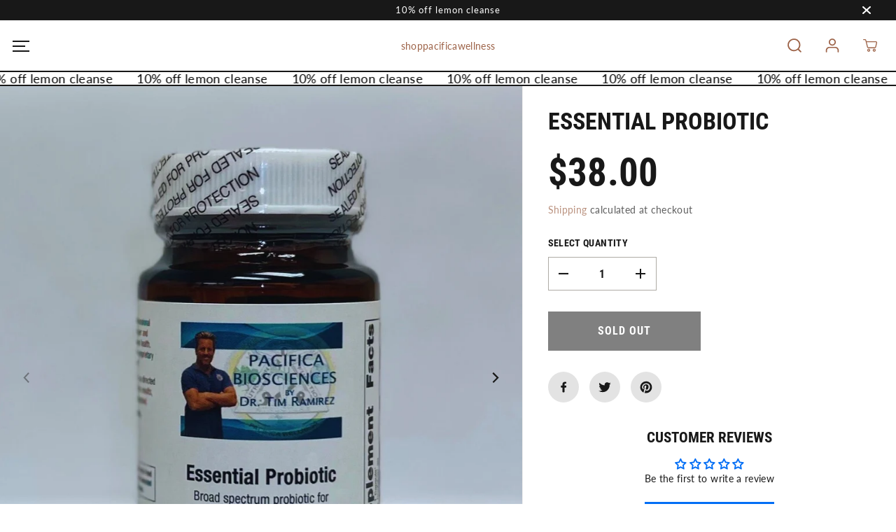

--- FILE ---
content_type: text/html; charset=utf-8
request_url: https://www.pacificawellness.com/collections/anti-inflammatory/products/essential-probiotic
body_size: 62259
content:
<!doctype html> 
<html class="no-js" lang="en">
  <head>
    <meta charset="utf-8">
    <meta http-equiv="X-UA-Compatible" content="IE=edge,chrome=1">
    <meta name="viewport" content="width=device-width,initial-scale=1"><meta property="og:site_name" content="shoppacificawellness">
<meta property="og:url" content="https://www.pacificawellness.com/products/essential-probiotic">
<meta property="og:title" content="Essential Probiotic">
<meta property="og:type" content="product">
<meta property="og:description" content="Essential Probiotic is a maximum-strength probiotic for GI upset, bloating and immune challenges. Patient Benefits Include:  Accelerates the Proliferation of Healthy Intestinal Microflora Promotes a Rapid Immune Response Maintains Normal Inflammatory Balance">
<meta property="og:image:width" content="300"/> <meta property="og:image:height" content="300"/><meta property="og:image" content="https://www.pacificawellness.com/cdn/shop/files/240b6396-9ef8-485a-aa4f-ce7d2d62bd7c.jpg?v=1720027451&width=300"><meta property="og:image" content="https://www.pacificawellness.com/cdn/shop/files/Screenshot2024-07-02at4.55.53PM.png?v=1719964562&width=300"><meta property="og:image:secure_url" content="https://www.pacificawellness.com/cdn/shop/files/240b6396-9ef8-485a-aa4f-ce7d2d62bd7c.jpg?v=1720027451&width=300"><meta property="og:image:secure_url" content="https://www.pacificawellness.com/cdn/shop/files/Screenshot2024-07-02at4.55.53PM.png?v=1719964562&width=300"><meta property="og:price:amount" content="38.00">
<meta property="og:price:currency" content="USD"><meta name="twitter:card" content="summary_large_image">
<meta name="twitter:title" content="Essential Probiotic">
<meta name="twitter:description" content="Essential Probiotic is a maximum-strength probiotic for GI upset, bloating and immune challenges. Patient Benefits Include:  Accelerates the Proliferation of Healthy Intestinal Microflora Promotes a Rapid Immune Response Maintains Normal Inflammatory Balance"><link rel="canonical" href="https://www.pacificawellness.com/products/essential-probiotic">
    <link rel="preconnect" href="https://cdn.shopify.com" crossorigin><title>Essential Probiotic</title><meta name="description" content="Essential Probiotic is a maximum-strength probiotic for GI upset, bloating and immune challenges. Patient Benefits Include:  Accelerates the Proliferation of Healthy Intestinal Microflora Promotes a Rapid Immune Response Maintains Normal Inflammatory Balance"><script>window.performance && window.performance.mark && window.performance.mark('shopify.content_for_header.start');</script><meta id="shopify-digital-wallet" name="shopify-digital-wallet" content="/55303209089/digital_wallets/dialog">
<meta name="shopify-checkout-api-token" content="0d2488265a8c8f6b6b97d5b26a8b018a">
<meta id="in-context-paypal-metadata" data-shop-id="55303209089" data-venmo-supported="false" data-environment="production" data-locale="en_US" data-paypal-v4="true" data-currency="USD">
<link rel="alternate" type="application/json+oembed" href="https://www.pacificawellness.com/products/essential-probiotic.oembed">
<script async="async" src="/checkouts/internal/preloads.js?locale=en-US"></script>
<link rel="preconnect" href="https://shop.app" crossorigin="anonymous">
<script async="async" src="https://shop.app/checkouts/internal/preloads.js?locale=en-US&shop_id=55303209089" crossorigin="anonymous"></script>
<script id="apple-pay-shop-capabilities" type="application/json">{"shopId":55303209089,"countryCode":"US","currencyCode":"USD","merchantCapabilities":["supports3DS"],"merchantId":"gid:\/\/shopify\/Shop\/55303209089","merchantName":"shoppacificawellness","requiredBillingContactFields":["postalAddress","email"],"requiredShippingContactFields":["postalAddress","email"],"shippingType":"shipping","supportedNetworks":["visa","masterCard","amex","discover","elo","jcb"],"total":{"type":"pending","label":"shoppacificawellness","amount":"1.00"},"shopifyPaymentsEnabled":true,"supportsSubscriptions":true}</script>
<script id="shopify-features" type="application/json">{"accessToken":"0d2488265a8c8f6b6b97d5b26a8b018a","betas":["rich-media-storefront-analytics"],"domain":"www.pacificawellness.com","predictiveSearch":true,"shopId":55303209089,"locale":"en"}</script>
<script>var Shopify = Shopify || {};
Shopify.shop = "shoppacificawellness.myshopify.com";
Shopify.locale = "en";
Shopify.currency = {"active":"USD","rate":"1.0"};
Shopify.country = "US";
Shopify.theme = {"name":"Yuva","id":122277101697,"schema_name":"Yuva","schema_version":"2.1.0","theme_store_id":1615,"role":"main"};
Shopify.theme.handle = "null";
Shopify.theme.style = {"id":null,"handle":null};
Shopify.cdnHost = "www.pacificawellness.com/cdn";
Shopify.routes = Shopify.routes || {};
Shopify.routes.root = "/";</script>
<script type="module">!function(o){(o.Shopify=o.Shopify||{}).modules=!0}(window);</script>
<script>!function(o){function n(){var o=[];function n(){o.push(Array.prototype.slice.apply(arguments))}return n.q=o,n}var t=o.Shopify=o.Shopify||{};t.loadFeatures=n(),t.autoloadFeatures=n()}(window);</script>
<script>
  window.ShopifyPay = window.ShopifyPay || {};
  window.ShopifyPay.apiHost = "shop.app\/pay";
  window.ShopifyPay.redirectState = null;
</script>
<script id="shop-js-analytics" type="application/json">{"pageType":"product"}</script>
<script defer="defer" async type="module" src="//www.pacificawellness.com/cdn/shopifycloud/shop-js/modules/v2/client.init-shop-cart-sync_C5BV16lS.en.esm.js"></script>
<script defer="defer" async type="module" src="//www.pacificawellness.com/cdn/shopifycloud/shop-js/modules/v2/chunk.common_CygWptCX.esm.js"></script>
<script type="module">
  await import("//www.pacificawellness.com/cdn/shopifycloud/shop-js/modules/v2/client.init-shop-cart-sync_C5BV16lS.en.esm.js");
await import("//www.pacificawellness.com/cdn/shopifycloud/shop-js/modules/v2/chunk.common_CygWptCX.esm.js");

  window.Shopify.SignInWithShop?.initShopCartSync?.({"fedCMEnabled":true,"windoidEnabled":true});

</script>
<script defer="defer" async type="module" src="//www.pacificawellness.com/cdn/shopifycloud/shop-js/modules/v2/client.payment-terms_CZxnsJam.en.esm.js"></script>
<script defer="defer" async type="module" src="//www.pacificawellness.com/cdn/shopifycloud/shop-js/modules/v2/chunk.common_CygWptCX.esm.js"></script>
<script defer="defer" async type="module" src="//www.pacificawellness.com/cdn/shopifycloud/shop-js/modules/v2/chunk.modal_D71HUcav.esm.js"></script>
<script type="module">
  await import("//www.pacificawellness.com/cdn/shopifycloud/shop-js/modules/v2/client.payment-terms_CZxnsJam.en.esm.js");
await import("//www.pacificawellness.com/cdn/shopifycloud/shop-js/modules/v2/chunk.common_CygWptCX.esm.js");
await import("//www.pacificawellness.com/cdn/shopifycloud/shop-js/modules/v2/chunk.modal_D71HUcav.esm.js");

  
</script>
<script>
  window.Shopify = window.Shopify || {};
  if (!window.Shopify.featureAssets) window.Shopify.featureAssets = {};
  window.Shopify.featureAssets['shop-js'] = {"shop-cart-sync":["modules/v2/client.shop-cart-sync_ZFArdW7E.en.esm.js","modules/v2/chunk.common_CygWptCX.esm.js"],"init-fed-cm":["modules/v2/client.init-fed-cm_CmiC4vf6.en.esm.js","modules/v2/chunk.common_CygWptCX.esm.js"],"shop-button":["modules/v2/client.shop-button_tlx5R9nI.en.esm.js","modules/v2/chunk.common_CygWptCX.esm.js"],"shop-cash-offers":["modules/v2/client.shop-cash-offers_DOA2yAJr.en.esm.js","modules/v2/chunk.common_CygWptCX.esm.js","modules/v2/chunk.modal_D71HUcav.esm.js"],"init-windoid":["modules/v2/client.init-windoid_sURxWdc1.en.esm.js","modules/v2/chunk.common_CygWptCX.esm.js"],"shop-toast-manager":["modules/v2/client.shop-toast-manager_ClPi3nE9.en.esm.js","modules/v2/chunk.common_CygWptCX.esm.js"],"init-shop-email-lookup-coordinator":["modules/v2/client.init-shop-email-lookup-coordinator_B8hsDcYM.en.esm.js","modules/v2/chunk.common_CygWptCX.esm.js"],"init-shop-cart-sync":["modules/v2/client.init-shop-cart-sync_C5BV16lS.en.esm.js","modules/v2/chunk.common_CygWptCX.esm.js"],"avatar":["modules/v2/client.avatar_BTnouDA3.en.esm.js"],"pay-button":["modules/v2/client.pay-button_FdsNuTd3.en.esm.js","modules/v2/chunk.common_CygWptCX.esm.js"],"init-customer-accounts":["modules/v2/client.init-customer-accounts_DxDtT_ad.en.esm.js","modules/v2/client.shop-login-button_C5VAVYt1.en.esm.js","modules/v2/chunk.common_CygWptCX.esm.js","modules/v2/chunk.modal_D71HUcav.esm.js"],"init-shop-for-new-customer-accounts":["modules/v2/client.init-shop-for-new-customer-accounts_ChsxoAhi.en.esm.js","modules/v2/client.shop-login-button_C5VAVYt1.en.esm.js","modules/v2/chunk.common_CygWptCX.esm.js","modules/v2/chunk.modal_D71HUcav.esm.js"],"shop-login-button":["modules/v2/client.shop-login-button_C5VAVYt1.en.esm.js","modules/v2/chunk.common_CygWptCX.esm.js","modules/v2/chunk.modal_D71HUcav.esm.js"],"init-customer-accounts-sign-up":["modules/v2/client.init-customer-accounts-sign-up_CPSyQ0Tj.en.esm.js","modules/v2/client.shop-login-button_C5VAVYt1.en.esm.js","modules/v2/chunk.common_CygWptCX.esm.js","modules/v2/chunk.modal_D71HUcav.esm.js"],"shop-follow-button":["modules/v2/client.shop-follow-button_Cva4Ekp9.en.esm.js","modules/v2/chunk.common_CygWptCX.esm.js","modules/v2/chunk.modal_D71HUcav.esm.js"],"checkout-modal":["modules/v2/client.checkout-modal_BPM8l0SH.en.esm.js","modules/v2/chunk.common_CygWptCX.esm.js","modules/v2/chunk.modal_D71HUcav.esm.js"],"lead-capture":["modules/v2/client.lead-capture_Bi8yE_yS.en.esm.js","modules/v2/chunk.common_CygWptCX.esm.js","modules/v2/chunk.modal_D71HUcav.esm.js"],"shop-login":["modules/v2/client.shop-login_D6lNrXab.en.esm.js","modules/v2/chunk.common_CygWptCX.esm.js","modules/v2/chunk.modal_D71HUcav.esm.js"],"payment-terms":["modules/v2/client.payment-terms_CZxnsJam.en.esm.js","modules/v2/chunk.common_CygWptCX.esm.js","modules/v2/chunk.modal_D71HUcav.esm.js"]};
</script>
<script id="__st">var __st={"a":55303209089,"offset":-28800,"reqid":"8cbd7f6e-6ec0-40a7-bb13-74bab1adc268-1768796620","pageurl":"www.pacificawellness.com\/collections\/anti-inflammatory\/products\/essential-probiotic","u":"d7e36c86c40c","p":"product","rtyp":"product","rid":6569066201217};</script>
<script>window.ShopifyPaypalV4VisibilityTracking = true;</script>
<script id="captcha-bootstrap">!function(){'use strict';const t='contact',e='account',n='new_comment',o=[[t,t],['blogs',n],['comments',n],[t,'customer']],c=[[e,'customer_login'],[e,'guest_login'],[e,'recover_customer_password'],[e,'create_customer']],r=t=>t.map((([t,e])=>`form[action*='/${t}']:not([data-nocaptcha='true']) input[name='form_type'][value='${e}']`)).join(','),a=t=>()=>t?[...document.querySelectorAll(t)].map((t=>t.form)):[];function s(){const t=[...o],e=r(t);return a(e)}const i='password',u='form_key',d=['recaptcha-v3-token','g-recaptcha-response','h-captcha-response',i],f=()=>{try{return window.sessionStorage}catch{return}},m='__shopify_v',_=t=>t.elements[u];function p(t,e,n=!1){try{const o=window.sessionStorage,c=JSON.parse(o.getItem(e)),{data:r}=function(t){const{data:e,action:n}=t;return t[m]||n?{data:e,action:n}:{data:t,action:n}}(c);for(const[e,n]of Object.entries(r))t.elements[e]&&(t.elements[e].value=n);n&&o.removeItem(e)}catch(o){console.error('form repopulation failed',{error:o})}}const l='form_type',E='cptcha';function T(t){t.dataset[E]=!0}const w=window,h=w.document,L='Shopify',v='ce_forms',y='captcha';let A=!1;((t,e)=>{const n=(g='f06e6c50-85a8-45c8-87d0-21a2b65856fe',I='https://cdn.shopify.com/shopifycloud/storefront-forms-hcaptcha/ce_storefront_forms_captcha_hcaptcha.v1.5.2.iife.js',D={infoText:'Protected by hCaptcha',privacyText:'Privacy',termsText:'Terms'},(t,e,n)=>{const o=w[L][v],c=o.bindForm;if(c)return c(t,g,e,D).then(n);var r;o.q.push([[t,g,e,D],n]),r=I,A||(h.body.append(Object.assign(h.createElement('script'),{id:'captcha-provider',async:!0,src:r})),A=!0)});var g,I,D;w[L]=w[L]||{},w[L][v]=w[L][v]||{},w[L][v].q=[],w[L][y]=w[L][y]||{},w[L][y].protect=function(t,e){n(t,void 0,e),T(t)},Object.freeze(w[L][y]),function(t,e,n,w,h,L){const[v,y,A,g]=function(t,e,n){const i=e?o:[],u=t?c:[],d=[...i,...u],f=r(d),m=r(i),_=r(d.filter((([t,e])=>n.includes(e))));return[a(f),a(m),a(_),s()]}(w,h,L),I=t=>{const e=t.target;return e instanceof HTMLFormElement?e:e&&e.form},D=t=>v().includes(t);t.addEventListener('submit',(t=>{const e=I(t);if(!e)return;const n=D(e)&&!e.dataset.hcaptchaBound&&!e.dataset.recaptchaBound,o=_(e),c=g().includes(e)&&(!o||!o.value);(n||c)&&t.preventDefault(),c&&!n&&(function(t){try{if(!f())return;!function(t){const e=f();if(!e)return;const n=_(t);if(!n)return;const o=n.value;o&&e.removeItem(o)}(t);const e=Array.from(Array(32),(()=>Math.random().toString(36)[2])).join('');!function(t,e){_(t)||t.append(Object.assign(document.createElement('input'),{type:'hidden',name:u})),t.elements[u].value=e}(t,e),function(t,e){const n=f();if(!n)return;const o=[...t.querySelectorAll(`input[type='${i}']`)].map((({name:t})=>t)),c=[...d,...o],r={};for(const[a,s]of new FormData(t).entries())c.includes(a)||(r[a]=s);n.setItem(e,JSON.stringify({[m]:1,action:t.action,data:r}))}(t,e)}catch(e){console.error('failed to persist form',e)}}(e),e.submit())}));const S=(t,e)=>{t&&!t.dataset[E]&&(n(t,e.some((e=>e===t))),T(t))};for(const o of['focusin','change'])t.addEventListener(o,(t=>{const e=I(t);D(e)&&S(e,y())}));const B=e.get('form_key'),M=e.get(l),P=B&&M;t.addEventListener('DOMContentLoaded',(()=>{const t=y();if(P)for(const e of t)e.elements[l].value===M&&p(e,B);[...new Set([...A(),...v().filter((t=>'true'===t.dataset.shopifyCaptcha))])].forEach((e=>S(e,t)))}))}(h,new URLSearchParams(w.location.search),n,t,e,['guest_login'])})(!0,!0)}();</script>
<script integrity="sha256-4kQ18oKyAcykRKYeNunJcIwy7WH5gtpwJnB7kiuLZ1E=" data-source-attribution="shopify.loadfeatures" defer="defer" src="//www.pacificawellness.com/cdn/shopifycloud/storefront/assets/storefront/load_feature-a0a9edcb.js" crossorigin="anonymous"></script>
<script crossorigin="anonymous" defer="defer" src="//www.pacificawellness.com/cdn/shopifycloud/storefront/assets/shopify_pay/storefront-65b4c6d7.js?v=20250812"></script>
<script data-source-attribution="shopify.dynamic_checkout.dynamic.init">var Shopify=Shopify||{};Shopify.PaymentButton=Shopify.PaymentButton||{isStorefrontPortableWallets:!0,init:function(){window.Shopify.PaymentButton.init=function(){};var t=document.createElement("script");t.src="https://www.pacificawellness.com/cdn/shopifycloud/portable-wallets/latest/portable-wallets.en.js",t.type="module",document.head.appendChild(t)}};
</script>
<script data-source-attribution="shopify.dynamic_checkout.buyer_consent">
  function portableWalletsHideBuyerConsent(e){var t=document.getElementById("shopify-buyer-consent"),n=document.getElementById("shopify-subscription-policy-button");t&&n&&(t.classList.add("hidden"),t.setAttribute("aria-hidden","true"),n.removeEventListener("click",e))}function portableWalletsShowBuyerConsent(e){var t=document.getElementById("shopify-buyer-consent"),n=document.getElementById("shopify-subscription-policy-button");t&&n&&(t.classList.remove("hidden"),t.removeAttribute("aria-hidden"),n.addEventListener("click",e))}window.Shopify?.PaymentButton&&(window.Shopify.PaymentButton.hideBuyerConsent=portableWalletsHideBuyerConsent,window.Shopify.PaymentButton.showBuyerConsent=portableWalletsShowBuyerConsent);
</script>
<script>
  function portableWalletsCleanup(e){e&&e.src&&console.error("Failed to load portable wallets script "+e.src);var t=document.querySelectorAll("shopify-accelerated-checkout .shopify-payment-button__skeleton, shopify-accelerated-checkout-cart .wallet-cart-button__skeleton"),e=document.getElementById("shopify-buyer-consent");for(let e=0;e<t.length;e++)t[e].remove();e&&e.remove()}function portableWalletsNotLoadedAsModule(e){e instanceof ErrorEvent&&"string"==typeof e.message&&e.message.includes("import.meta")&&"string"==typeof e.filename&&e.filename.includes("portable-wallets")&&(window.removeEventListener("error",portableWalletsNotLoadedAsModule),window.Shopify.PaymentButton.failedToLoad=e,"loading"===document.readyState?document.addEventListener("DOMContentLoaded",window.Shopify.PaymentButton.init):window.Shopify.PaymentButton.init())}window.addEventListener("error",portableWalletsNotLoadedAsModule);
</script>

<script type="module" src="https://www.pacificawellness.com/cdn/shopifycloud/portable-wallets/latest/portable-wallets.en.js" onError="portableWalletsCleanup(this)" crossorigin="anonymous"></script>
<script nomodule>
  document.addEventListener("DOMContentLoaded", portableWalletsCleanup);
</script>

<link id="shopify-accelerated-checkout-styles" rel="stylesheet" media="screen" href="https://www.pacificawellness.com/cdn/shopifycloud/portable-wallets/latest/accelerated-checkout-backwards-compat.css" crossorigin="anonymous">
<style id="shopify-accelerated-checkout-cart">
        #shopify-buyer-consent {
  margin-top: 1em;
  display: inline-block;
  width: 100%;
}

#shopify-buyer-consent.hidden {
  display: none;
}

#shopify-subscription-policy-button {
  background: none;
  border: none;
  padding: 0;
  text-decoration: underline;
  font-size: inherit;
  cursor: pointer;
}

#shopify-subscription-policy-button::before {
  box-shadow: none;
}

      </style>

<script>window.performance && window.performance.mark && window.performance.mark('shopify.content_for_header.end');</script>
    <script>document.documentElement.className = document.documentElement.className.replace('no-js', 'js');</script><style>
  /*============= page loader css start ========*/
  .yv-page-loader {
    position: fixed;
    width: 100%;
    height: 100%;
    background-color: rgba(255, 255, 255, 1);
    left: 0;
    top: 0;
    display: flex;
    align-items: center;
    justify-content: center;
    z-index:99;
    opacity:0;
    transform: translateY(-100%);
  }
  .page-loading .yv-page-loader{
    opacity:1;
    transform: translateY(0);
  }
  .yv-page-loader img{
    max-width: 100px;
  }
  /*============= page loader css end ========*/
</style>

<link rel="preload" as="style" href="//www.pacificawellness.com/cdn/shop/t/6/assets/common.min.css?v=84095977263791393041666125555">

<link rel="preload" as="style" href="//www.pacificawellness.com/cdn/shop/t/6/assets/header.min.css?v=149387043800389489881666125555">

<link rel="preload" as="style" href="//www.pacificawellness.com/cdn/shop/t/6/assets/footer.min.css?v=112300072246454453951666125555">

<link rel="preload" as="style" href="//www.pacificawellness.com/cdn/shop/t/6/assets/variable.css?v=14801984366860630941718901651">

<link rel="preload" as="style" href="//www.pacificawellness.com/cdn/shop/t/6/assets/theme.min.css?v=58739182092443767131666125556">

<link rel="preload" as="style" href="//www.pacificawellness.com/cdn/shop/t/6/assets/responsive.min.css?v=30394837851658558121666125556">

<link rel="preload" as="style" href="//www.pacificawellness.com/cdn/shop/t/6/assets/fancybox.min.css?v=82321193459872401151666125555">


<link href="//www.pacificawellness.com/cdn/shop/t/6/assets/flickity.min.css?v=58391348945399336901666125555" rel="stylesheet" type="text/css" media="all" />

<link href="//www.pacificawellness.com/cdn/shop/t/6/assets/fancybox.min.css?v=82321193459872401151666125555" rel="stylesheet" type="text/css" media="all" /> 

<link href="//www.pacificawellness.com/cdn/shop/t/6/assets/variable.css?v=14801984366860630941718901651" rel="stylesheet" type="text/css" media="all" />

<link href="//www.pacificawellness.com/cdn/shop/t/6/assets/common.min.css?v=84095977263791393041666125555" rel="stylesheet" type="text/css" media="all" />

<link href="//www.pacificawellness.com/cdn/shop/t/6/assets/header.min.css?v=149387043800389489881666125555" rel="stylesheet" type="text/css" media="all" />

<link href="//www.pacificawellness.com/cdn/shop/t/6/assets/footer.min.css?v=112300072246454453951666125555" rel="stylesheet" type="text/css" media="all" />

<link href="//www.pacificawellness.com/cdn/shop/t/6/assets/theme.min.css?v=58739182092443767131666125556" rel="stylesheet" type="text/css" media="all" />

<link href="//www.pacificawellness.com/cdn/shop/t/6/assets/responsive.min.css?v=30394837851658558121666125556" rel="stylesheet" type="text/css" media="all" />


<link href="//www.pacificawellness.com/cdn/shop/t/6/assets/aos.css?v=114628232695009691351666125554" rel="stylesheet" type="text/css" media="all" />



<link rel="stylesheet" href="https://cdn.shopify.com/shopifycloud/model-viewer-ui/assets/v1.0/model-viewer-ui.css" />

<script>
  var focusElement = '';
  var productSlider;
  var productThumbSlider;
  const moneyFormat = '${{amount}}';
  const moneyFormatWithoutCurrency = '{{amount}}';
  const freeShippingBarText = '';
  const freeShippingBarSuccessText = '';
  const shopCurrency = 'USD';
  const freeShippingBarAmount = 0;const freeShippingBarStatus = false;const addToCartText = 'Add to cart';
  const preorderText = 'Preorder';
  const preorderStatus = true;
  const soldOutText = 'Sold out';
  const saleText = 'Sale';
  const saleOffText = 'OFF';
  const regularPriceText = 'Regular price';
  const comparePriceText = 'Sale price';
  const savedPriceText = 'You saved';
  const unitPriceText = 'Unit price';
  const priceVariText = 'From [[price]]';
  const cartTitleLabel = 'Your cart';
  const errorLabel = 'Error';
  const notAvailableLabel = 'We Do Not Ship To This Destination.';
  const variantStyle = 'swatch';
  const productGridContentAlignment = 'text-left';
  const unavailableText = 'Unavailable';
  const oneTimePurchaseText = 'One Time Purchase';
  const showSavedAmount = true;
  const savedAmountStyle = 'percentage';
  const quickViewHeading = 'Quick View';
  const searchPageResults = true ;
  const searchArticleResults = true;
  const searchDrawerProductHead = 'Products';
  const searchDrawerArticleHead = 'Articles';
  const searchDrawerPageHead = 'Pages';
  const searchAllResultText = 'See all Results';
  const searchRecentTitleText = 'Recent Search';
  const searchNoResultText = 'No Result Found.';
  const searchForText = 'Search for';
  const searchResultText = 'Results';
  const searchNoSuggestionText = 'No suggestions found.';
  const searchProductImageHeight ='image-aspect';
  const searchArticleImageHeight ='image-aspect';
  const showMoreText = 'Show More';
  const showLessText = 'Show Less';
  const readMoreText = 'Read More';
  const animationStatus = true;
  const rootUrl = '/';
  const cartUrl = '/cart.js';
  const mainCartUrl = '/cart';
  const cartAdd = '/cart/add';
  const cartAddUrl = '/cart/add.js';
  const cartUpdateUrl = '/cart/update.js';
  const cartChangeUrl = '/cart/change.js';
  const cartClearUrl = '/cart/clear.js';
  const cartChangeError = "You can only add [qty] of this item to your cart.";
  const productRecommendationUrl = '/recommendations/products';
  const googleMapApiKey = '';
  const searchUrl = '/search';
  const preLoadLoadGif = `<div class="yv_load">
          <svg xmlns="http://www.w3.org/2000/svg" xmlns:xlink="http://www.w3.org/1999/xlink"
               style="margin: auto; display: block; shape-rendering: auto;"
               width="200px" height="200px" viewBox="0 0 100 100" preserveAspectRatio="xMidYMid" class="svg-loader" >
            <circle cx="50" cy="50" fill="none" stroke="#dddddd" stroke-width="6" r="35" stroke-dasharray="164.93361431346415 56.97787143782138">
              <animateTransform attributeName="transform" type="rotate" repeatCount="indefinite" dur="1s" values="0 50 50;360 50 50" keyTimes="0;1"/>
            </circle>
          </svg>
    </div>`;
  const noImage = `<svg class="placeholder-svg" xmlns="http://www.w3.org/2000/svg" viewBox="0 0 525.5 525.5"><path d="M324.5 212.7H203c-1.6 0-2.8 1.3-2.8 2.8V308c0 1.6 1.3 2.8 2.8 2.8h121.6c1.6 0 2.8-1.3 2.8-2.8v-92.5c0-1.6-1.3-2.8-2.9-2.8zm1.1 95.3c0 .6-.5 1.1-1.1 1.1H203c-.6 0-1.1-.5-1.1-1.1v-92.5c0-.6.5-1.1 1.1-1.1h121.6c.6 0 1.1.5 1.1 1.1V308z"/><path d="M210.4 299.5H240v.1s.1 0 .2-.1h75.2v-76.2h-105v76.2zm1.8-7.2l20-20c1.6-1.6 3.8-2.5 6.1-2.5s4.5.9 6.1 2.5l1.5 1.5 16.8 16.8c-12.9 3.3-20.7 6.3-22.8 7.2h-27.7v-5.5zm101.5-10.1c-20.1 1.7-36.7 4.8-49.1 7.9l-16.9-16.9 26.3-26.3c1.6-1.6 3.8-2.5 6.1-2.5s4.5.9 6.1 2.5l27.5 27.5v7.8zm-68.9 15.5c9.7-3.5 33.9-10.9 68.9-13.8v13.8h-68.9zm68.9-72.7v46.8l-26.2-26.2c-1.9-1.9-4.5-3-7.3-3s-5.4 1.1-7.3 3l-26.3 26.3-.9-.9c-1.9-1.9-4.5-3-7.3-3s-5.4 1.1-7.3 3l-18.8 18.8V225h101.4z"/><path d="M232.8 254c4.6 0 8.3-3.7 8.3-8.3s-3.7-8.3-8.3-8.3-8.3 3.7-8.3 8.3 3.7 8.3 8.3 8.3zm0-14.9c3.6 0 6.6 2.9 6.6 6.6s-2.9 6.6-6.6 6.6-6.6-2.9-6.6-6.6 3-6.6 6.6-6.6z"/></svg>`;
  const noProductImage = `<svg class="placeholder-svg" xmlns="http://www.w3.org/2000/svg" viewBox="0 0 525.5 525.5"><path d="M375.5 345.2c0-.1 0-.1 0 0 0-.1 0-.1 0 0-1.1-2.9-2.3-5.5-3.4-7.8-1.4-4.7-2.4-13.8-.5-19.8 3.4-10.6 3.6-40.6 1.2-54.5-2.3-14-12.3-29.8-18.5-36.9-5.3-6.2-12.8-14.9-15.4-17.9 8.6-5.6 13.3-13.3 14-23 0-.3 0-.6.1-.8.4-4.1-.6-9.9-3.9-13.5-2.1-2.3-4.8-3.5-8-3.5h-54.9c-.8-7.1-3-13-5.2-17.5-6.8-13.9-12.5-16.5-21.2-16.5h-.7c-8.7 0-14.4 2.5-21.2 16.5-2.2 4.5-4.4 10.4-5.2 17.5h-48.5c-3.2 0-5.9 1.2-8 3.5-3.2 3.6-4.3 9.3-3.9 13.5 0 .2 0 .5.1.8.7 9.8 5.4 17.4 14 23-2.6 3.1-10.1 11.7-15.4 17.9-6.1 7.2-16.1 22.9-18.5 36.9-2.2 13.3-1.2 47.4 1 54.9 1.1 3.8 1.4 14.5-.2 19.4-1.2 2.4-2.3 5-3.4 7.9-4.4 11.6-6.2 26.3-5 32.6 1.8 9.9 16.5 14.4 29.4 14.4h176.8c12.9 0 27.6-4.5 29.4-14.4 1.2-6.5-.5-21.1-5-32.7zm-97.7-178c.3-3.2.8-10.6-.2-18 2.4 4.3 5 10.5 5.9 18h-5.7zm-36.3-17.9c-1 7.4-.5 14.8-.2 18h-5.7c.9-7.5 3.5-13.7 5.9-18zm4.5-6.9c0-.1.1-.2.1-.4 4.4-5.3 8.4-5.8 13.1-5.8h.7c4.7 0 8.7.6 13.1 5.8 0 .1 0 .2.1.4 3.2 8.9 2.2 21.2 1.8 25h-30.7c-.4-3.8-1.3-16.1 1.8-25zm-70.7 42.5c0-.3 0-.6-.1-.9-.3-3.4.5-8.4 3.1-11.3 1-1.1 2.1-1.7 3.4-2.1l-.6.6c-2.8 3.1-3.7 8.1-3.3 11.6 0 .2 0 .5.1.8.3 3.5.9 11.7 10.6 18.8.3.2.8.2 1-.2.2-.3.2-.8-.2-1-9.2-6.7-9.8-14.4-10-17.7 0-.3 0-.6-.1-.8-.3-3.2.5-7.7 3-10.5.8-.8 1.7-1.5 2.6-1.9h155.7c1 .4 1.9 1.1 2.6 1.9 2.5 2.8 3.3 7.3 3 10.5 0 .2 0 .5-.1.8-.3 3.6-1 13.1-13.8 20.1-.3.2-.5.6-.3 1 .1.2.4.4.6.4.1 0 .2 0 .3-.1 13.5-7.5 14.3-17.5 14.6-21.3 0-.3 0-.5.1-.8.4-3.5-.5-8.5-3.3-11.6l-.6-.6c1.3.4 2.5 1.1 3.4 2.1 2.6 2.9 3.5 7.9 3.1 11.3 0 .3 0 .6-.1.9-1.5 20.9-23.6 31.4-65.5 31.4h-43.8c-41.8 0-63.9-10.5-65.4-31.4zm91 89.1h-7c0-1.5 0-3-.1-4.2-.2-12.5-2.2-31.1-2.7-35.1h3.6c.8 0 1.4-.6 1.4-1.4v-14.1h2.4v14.1c0 .8.6 1.4 1.4 1.4h3.7c-.4 3.9-2.4 22.6-2.7 35.1v4.2zm65.3 11.9h-16.8c-.4 0-.7.3-.7.7 0 .4.3.7.7.7h16.8v2.8h-62.2c0-.9-.1-1.9-.1-2.8h33.9c.4 0 .7-.3.7-.7 0-.4-.3-.7-.7-.7h-33.9c-.1-3.2-.1-6.3-.1-9h62.5v9zm-12.5 24.4h-6.3l.2-1.6h5.9l.2 1.6zm-5.8-4.5l1.6-12.3h2l1.6 12.3h-5.2zm-57-19.9h-62.4v-9h62.5c0 2.7 0 5.8-.1 9zm-62.4 1.4h62.4c0 .9-.1 1.8-.1 2.8H194v-2.8zm65.2 0h7.3c0 .9.1 1.8.1 2.8H259c.1-.9.1-1.8.1-2.8zm7.2-1.4h-7.2c.1-3.2.1-6.3.1-9h7c0 2.7 0 5.8.1 9zm-7.7-66.7v6.8h-9v-6.8h9zm-8.9 8.3h9v.7h-9v-.7zm0 2.1h9v2.3h-9v-2.3zm26-1.4h-9v-.7h9v.7zm-9 3.7v-2.3h9v2.3h-9zm9-5.9h-9v-6.8h9v6.8zm-119.3 91.1c-2.1-7.1-3-40.9-.9-53.6 2.2-13.5 11.9-28.6 17.8-35.6 5.6-6.5 13.5-15.7 15.7-18.3 11.4 6.4 28.7 9.6 51.8 9.6h6v14.1c0 .8.6 1.4 1.4 1.4h5.4c.3 3.1 2.4 22.4 2.7 35.1 0 1.2.1 2.6.1 4.2h-63.9c-.8 0-1.4.6-1.4 1.4v16.1c0 .8.6 1.4 1.4 1.4H256c-.8 11.8-2.8 24.7-8 33.3-2.6 4.4-4.9 8.5-6.9 12.2-.4.7-.1 1.6.6 1.9.2.1.4.2.6.2.5 0 1-.3 1.3-.8 1.9-3.7 4.2-7.7 6.8-12.1 5.4-9.1 7.6-22.5 8.4-34.7h7.8c.7 11.2 2.6 23.5 7.1 32.4.2.5.8.8 1.3.8.2 0 .4 0 .6-.2.7-.4 1-1.2.6-1.9-4.3-8.5-6.1-20.3-6.8-31.1H312l-2.4 18.6c-.1.4.1.8.3 1.1.3.3.7.5 1.1.5h9.6c.4 0 .8-.2 1.1-.5.3-.3.4-.7.3-1.1l-2.4-18.6H333c.8 0 1.4-.6 1.4-1.4v-16.1c0-.8-.6-1.4-1.4-1.4h-63.9c0-1.5 0-2.9.1-4.2.2-12.7 2.3-32 2.7-35.1h5.2c.8 0 1.4-.6 1.4-1.4v-14.1h6.2c23.1 0 40.4-3.2 51.8-9.6 2.3 2.6 10.1 11.8 15.7 18.3 5.9 6.9 15.6 22.1 17.8 35.6 2.2 13.4 2 43.2-1.1 53.1-1.2 3.9-1.4 8.7-1 13-1.7-2.8-2.9-4.4-3-4.6-.2-.3-.6-.5-.9-.6h-.5c-.2 0-.4.1-.5.2-.6.5-.8 1.4-.3 2 0 0 .2.3.5.8 1.4 2.1 5.6 8.4 8.9 16.7h-42.9v-43.8c0-.8-.6-1.4-1.4-1.4s-1.4.6-1.4 1.4v44.9c0 .1-.1.2-.1.3 0 .1 0 .2.1.3v9c-1.1 2-3.9 3.7-10.5 3.7h-7.5c-.4 0-.7.3-.7.7 0 .4.3.7.7.7h7.5c5 0 8.5-.9 10.5-2.8-.1 3.1-1.5 6.5-10.5 6.5H210.4c-9 0-10.5-3.4-10.5-6.5 2 1.9 5.5 2.8 10.5 2.8h67.4c.4 0 .7-.3.7-.7 0-.4-.3-.7-.7-.7h-67.4c-6.7 0-9.4-1.7-10.5-3.7v-54.5c0-.8-.6-1.4-1.4-1.4s-1.4.6-1.4 1.4v43.8h-43.6c4.2-10.2 9.4-17.4 9.5-17.5.5-.6.3-1.5-.3-2s-1.5-.3-2 .3c-.1.2-1.4 2-3.2 5 .1-4.9-.4-10.2-1.1-12.8zm221.4 60.2c-1.5 8.3-14.9 12-26.6 12H174.4c-11.8 0-25.1-3.8-26.6-12-1-5.7.6-19.3 4.6-30.2H197v9.8c0 6.4 4.5 9.7 13.4 9.7h105.4c8.9 0 13.4-3.3 13.4-9.7v-9.8h44c4 10.9 5.6 24.5 4.6 30.2z"/><path d="M286.1 359.3c0 .4.3.7.7.7h14.7c.4 0 .7-.3.7-.7 0-.4-.3-.7-.7-.7h-14.7c-.3 0-.7.3-.7.7zm5.3-145.6c13.5-.5 24.7-2.3 33.5-5.3.4-.1.6-.5.4-.9-.1-.4-.5-.6-.9-.4-8.6 3-19.7 4.7-33 5.2-.4 0-.7.3-.7.7 0 .4.3.7.7.7zm-11.3.1c.4 0 .7-.3.7-.7 0-.4-.3-.7-.7-.7H242c-19.9 0-35.3-2.5-45.9-7.4-.4-.2-.8 0-.9.3-.2.4 0 .8.3.9 10.8 5 26.4 7.5 46.5 7.5h38.1zm-7.2 116.9c.4.1.9.1 1.4.1 1.7 0 3.4-.7 4.7-1.9 1.4-1.4 1.9-3.2 1.5-5-.2-.8-.9-1.2-1.7-1.1-.8.2-1.2.9-1.1 1.7.3 1.2-.4 2-.7 2.4-.9.9-2.2 1.3-3.4 1-.8-.2-1.5.3-1.7 1.1s.2 1.5 1 1.7z"/><path d="M275.5 331.6c-.8 0-1.4.6-1.5 1.4 0 .8.6 1.4 1.4 1.5h.3c3.6 0 7-2.8 7.7-6.3.2-.8-.4-1.5-1.1-1.7-.8-.2-1.5.4-1.7 1.1-.4 2.3-2.8 4.2-5.1 4zm5.4 1.6c-.6.5-.6 1.4-.1 2 1.1 1.3 2.5 2.2 4.2 2.8.2.1.3.1.5.1.6 0 1.1-.3 1.3-.9.3-.7-.1-1.6-.8-1.8-1.2-.5-2.2-1.2-3-2.1-.6-.6-1.5-.6-2.1-.1zm-38.2 12.7c.5 0 .9 0 1.4-.1.8-.2 1.3-.9 1.1-1.7-.2-.8-.9-1.3-1.7-1.1-1.2.3-2.5-.1-3.4-1-.4-.4-1-1.2-.8-2.4.2-.8-.3-1.5-1.1-1.7-.8-.2-1.5.3-1.7 1.1-.4 1.8.1 3.7 1.5 5 1.2 1.2 2.9 1.9 4.7 1.9z"/><path d="M241.2 349.6h.3c.8 0 1.4-.7 1.4-1.5s-.7-1.4-1.5-1.4c-2.3.1-4.6-1.7-5.1-4-.2-.8-.9-1.3-1.7-1.1-.8.2-1.3.9-1.1 1.7.7 3.5 4.1 6.3 7.7 6.3zm-9.7 3.6c.2 0 .3 0 .5-.1 1.6-.6 3-1.6 4.2-2.8.5-.6.5-1.5-.1-2s-1.5-.5-2 .1c-.8.9-1.8 1.6-3 2.1-.7.3-1.1 1.1-.8 1.8 0 .6.6.9 1.2.9z"/></svg>`;
  const noResultFound = `<div class="nodatafound_wrapper">
  <div class="nodatafound_box">
    <svg width="113" height="112" viewBox="0 0 113 112" fill="none" xmlns="http://www.w3.org/2000/svg">
      <path opacity="0.6" d="M54.7148 112C84.5491 112 108.715 87.8144 108.715 58C108.715 28.1856 84.5292 4 54.7148 4C24.9005 4 0.714844 28.1459 0.714844 57.9602C0.714844 87.7746 24.9005 112 54.7148 112Z" fill="#DFDFDF"/>
      <path d="M83.8909 16H23.5188C19.7455 16 16.7148 19.1593 16.7148 23H90.7148C90.6948 19.118 87.6641 16 83.8909 16Z" fill="#D9D9D9"/>
      <path d="M16.755 23H90.7148V78.6662C90.7148 81.1631 89.7119 83.5213 87.9466 85.2652C86.1814 87.0091 83.7542 88 81.2668 88H26.1629C23.6354 88 21.2483 87.0091 19.4831 85.2652C17.7178 83.5213 16.7148 81.1235 16.7148 78.6662V23H16.755Z" fill="white"/>
      <path d="M29.4578 57.3904H3.75461C1.69756 57.3904 0 59.0472 0 61.1432V97.8931C0 99.9492 1.65762 101.646 3.75461 101.646H29.4578C31.5148 101.646 33.2124 99.9891 33.2124 97.8931V61.1432C33.1724 59.0672 31.5148 57.3904 29.4578 57.3904Z" fill="white"/>
      <path d="M102.632 0H74.233C72.895 0 71.8564 1.07794 71.8564 2.37546V15.71C71.8564 17.0475 72.9349 18.0855 74.233 18.0855H102.632C103.97 18.0855 105.009 17.0075 105.009 15.71V2.39543C105.049 1.07794 103.97 0 102.632 0Z" fill="white"/>
      <path d="M26.5358 76H6.89339C6.24519 76 5.71484 76.45 5.71484 77C5.71484 77.55 6.24519 78 6.89339 78H26.5358C27.184 78 27.7143 77.55 27.7143 77C27.734 76.45 27.184 76 26.5358 76Z" fill="#DFDFDF"/>
      <path d="M26.5273 93H6.90186C6.249 93 5.71484 93.4407 5.71484 94C5.71484 94.5593 6.249 95 6.90186 95H26.5273C27.1802 95 27.7143 94.5593 27.7143 94C27.7341 93.4576 27.1802 93 26.5273 93Z" fill="#D9D9D9"/>
      <path d="M26.5273 84H6.90186C6.249 84 5.71484 84.4407 5.71484 85C5.71484 85.5593 6.249 86 6.90186 86H26.5273C27.1802 86 27.7143 85.5593 27.7143 85C27.7341 84.4576 27.1802 84 26.5273 84Z" fill="#D9D9D9"/>
      <path d="M14.2565 63H8.17318C6.81901 63 5.71484 64 5.71484 65.2264V66.7736C5.71484 68 6.81901 69 8.17318 69H14.2565C15.6107 69 16.7148 68 16.7148 66.7736V65.2264C16.7148 64 15.6107 63 14.2565 63Z" fill="#DFDFDF"/>
      <path d="M78.7148 12C80.367 12 81.7148 10.6522 81.7148 9C81.7148 7.34783 80.367 6 78.7148 6C77.0627 6 75.7148 7.34783 75.7148 9C75.7148 10.6522 77.0409 12 78.7148 12Z" fill="#D9D9D9"/>
      <path d="M88.7149 12C90.367 12 91.7148 10.6522 91.7148 9C91.7148 7.34783 90.367 6 88.7149 6C87.0627 6 85.7148 7.34783 85.7148 9C85.7366 10.6522 87.0409 12 88.7149 12Z" fill="#D9D9D9"/>
      <path d="M98.7148 12C100.367 12 101.715 10.6522 101.715 9C101.715 7.34783 100.367 6 98.7148 6C97.0627 6 95.7148 7.34783 95.7148 9C95.7366 10.6522 97.0409 12 98.7148 12Z" fill="#D9D9D9"/>
      <path d="M69.2148 89C82.7334 89 93.7148 78.0186 93.7148 64.5C93.7148 50.9814 82.7334 40 69.2148 40C55.6962 40 44.7148 50.9814 44.7148 64.5C44.7347 78.0186 55.6764 89 69.2148 89Z" fill="url(#paint0_linear_13_189)" fill-opacity="0.2"/>
      <path d="M72.4826 64.9903L76.1675 61.3204C76.5184 60.9515 76.6939 60.466 76.6939 59.9806C76.6939 59.4757 76.4989 59.0097 76.1285 58.6408C75.758 58.2718 75.2901 58.0971 74.7832 58.0777C74.2763 58.0777 73.7889 58.2718 73.438 58.6019L69.7531 62.2719L66.0682 58.6019C65.8928 58.4078 65.6783 58.2718 65.4444 58.1553C65.2104 58.0388 64.9569 58 64.684 58C64.4305 58 64.1576 58.0388 63.9236 58.1359C63.6897 58.233 63.4752 58.3689 63.2802 58.5631C63.0853 58.7573 62.9488 58.9515 62.8513 59.2039C62.7538 59.4369 62.7148 59.6893 62.7148 59.9612C62.7148 60.2136 62.7733 60.4854 62.8708 60.7185C62.9878 60.9515 63.1243 61.165 63.3192 61.3398L67.0041 65.0097L63.3777 68.6602C63.1828 68.8349 63.0463 69.0485 62.9293 69.2816C62.8123 69.5146 62.7733 69.767 62.7733 70.0388C62.7733 70.2913 62.8123 70.5631 62.9098 70.7961C63.0073 71.0291 63.1438 71.2427 63.3387 71.4369C63.5337 71.6311 63.7287 71.767 63.9821 71.8641C64.2161 71.9612 64.4695 72 64.7425 72C64.9959 72 65.2689 71.9417 65.5029 71.8447C65.7368 71.7282 65.9513 71.5922 66.1267 71.3981L69.8116 67.7282L73.4964 71.3981C73.8669 71.7282 74.3543 71.9029 74.8417 71.8641C75.3291 71.8447 75.797 71.6505 76.148 71.301C76.4989 70.9515 76.6939 70.4854 76.7134 70C76.7329 69.5146 76.5574 69.0485 76.226 68.6602L72.4826 64.9903Z" fill="#CCCCCC"/>
      <path d="M10.7007 4.74272C10.9516 3.75243 12.4781 3.75243 12.729 4.74272L13.5864 8.0631C13.6909 8.41262 13.9628 8.68447 14.3392 8.76213L17.915 9.55825C18.9815 9.79126 18.9815 11.2087 17.915 11.4417L14.3392 12.2379C13.9628 12.3349 13.67 12.5874 13.5864 12.9369L12.729 16.2573C12.4781 17.2476 10.9516 17.2476 10.7007 16.2573L9.8433 12.9369C9.73875 12.5874 9.46689 12.3155 9.09049 12.2379L5.51469 11.4417C4.44823 11.2087 4.44823 9.79126 5.51469 9.55825L9.09049 8.76213C9.46689 8.66505 9.75966 8.41262 9.8433 8.0631L10.7007 4.74272Z" fill="#D9D9D9"/>
      <path fill-rule="evenodd" clip-rule="evenodd" d="M52.7148 4.93104C53.6459 4.93104 54.4321 4.27586 54.4321 3.5C54.4321 2.72414 53.6459 2.06897 52.7148 2.06897C51.7838 2.06897 50.9976 2.72414 50.9976 3.5C50.9976 4.27586 51.7424 4.93104 52.7148 4.93104ZM52.7148 6C54.37 6 55.7148 4.87931 55.7148 3.5C55.7148 2.12069 54.37 1 52.7148 1C51.0597 1 49.7148 2.12069 49.7148 3.5C49.7148 4.87931 51.0597 6 52.7148 6Z" fill="#D9D9D9"/>
      <path fill-rule="evenodd" clip-rule="evenodd" d="M107.715 29.7172C108.646 29.7172 109.432 28.931 109.432 28C109.432 27.069 108.646 26.2828 107.715 26.2828C106.784 26.2828 105.998 27.069 105.998 28C105.998 28.931 106.784 29.7172 107.715 29.7172ZM107.715 31C109.37 31 110.715 29.6552 110.715 28C110.715 26.3448 109.37 25 107.715 25C106.06 25 104.715 26.3448 104.715 28C104.715 29.6552 106.06 31 107.715 31Z" fill="#D9D9D9"/>
      <path d="M90.7786 78L83.7148 85.5391L103.651 103L110.715 95.4609L90.7786 78Z" fill="#D9D9D9"/>
      <path fill-rule="evenodd" clip-rule="evenodd" d="M98.7148 65C98.7148 81.0206 85.5116 94 69.2148 94C52.9181 94 39.7148 81.0206 39.7148 65C39.7148 48.9794 52.9181 36 69.2148 36C85.5116 36 98.7148 48.9794 98.7148 65ZM94.1857 65C94.1857 78.5559 82.9842 89.5675 69.1946 89.5675C55.405 89.5675 44.2035 78.5559 44.2035 65C44.2035 51.4441 55.405 40.4325 69.1946 40.4325C83.0246 40.4524 94.1857 51.4441 94.1857 65Z" fill="#D9D9D9"/>
      <path d="M103 102.701L110.163 95L111.25 95.9576C112.297 96.8953 112.933 98.1521 112.995 99.5486C113.056 100.945 112.564 102.262 111.62 103.299C110.655 104.317 109.362 104.935 107.926 104.995C106.489 105.055 105.134 104.576 104.067 103.658L103 102.701Z" fill="#D9D9D9"/>
      <defs>
        <linearGradient id="paint0_linear_13_189" x1="60.9937" y1="43.1766" x2="85.6663" y2="107.203" gradientUnits="userSpaceOnUse">
          <stop stop-color="white"/>
          <stop offset="1" stop-color="white"/>
        </linearGradient>
      </defs>
    </svg><h5>No  Found</h5></div>
</div>`;
  const cartDrawerEnable = true;
  var cartItemsCount = 0;
  const browserNotificationStatus = true;
  const browserNotificationBg = '#ffffff';
  const browserNotificationText = '#000000';
  
  const browserNotificationShape = 'rectangle';
  
</script>
<script src="//www.pacificawellness.com/cdn/shop/t/6/assets/jquery.min.js?v=139795564768526529091666125555"></script>
<script src="//www.pacificawellness.com/cdn/shop/t/6/assets/cookies.min.js?v=122995936109649284831666125555"></script>
<script src="//www.pacificawellness.com/cdn/shop/t/6/assets/flickity.min.js?v=174334796353110676611666125555" defer="defer"></script>
<script src="//www.pacificawellness.com/cdn/shop/t/6/assets/common.min.js?v=148316481275262853001666125555" defer="defer"></script>
<script src="//www.pacificawellness.com/cdn/shop/t/6/assets/modernizr.min.js?v=108850953235252822071666125555" defer="defer"></script>
<script src="//www.pacificawellness.com/cdn/shop/t/6/assets/lazysizes.min.js?v=166473712726788881691666125555" defer="defer"></script>

  <script src="//www.pacificawellness.com/cdn/shop/t/6/assets/aos.js?v=146123878477799097641666125554"></script>


<script src="//www.pacificawellness.com/cdn/shop/t/6/assets/cart-ajax.min.js?v=165777456001531289981666125555" defer="defer"></script><!-- BEGIN app block: shopify://apps/judge-me-reviews/blocks/judgeme_core/61ccd3b1-a9f2-4160-9fe9-4fec8413e5d8 --><!-- Start of Judge.me Core -->






<link rel="dns-prefetch" href="https://cdnwidget.judge.me">
<link rel="dns-prefetch" href="https://cdn.judge.me">
<link rel="dns-prefetch" href="https://cdn1.judge.me">
<link rel="dns-prefetch" href="https://api.judge.me">

<script data-cfasync='false' class='jdgm-settings-script'>window.jdgmSettings={"pagination":5,"disable_web_reviews":false,"badge_no_review_text":"No reviews","badge_n_reviews_text":"{{ n }} review/reviews","hide_badge_preview_if_no_reviews":true,"badge_hide_text":false,"enforce_center_preview_badge":false,"widget_title":"Customer Reviews","widget_open_form_text":"Write a review","widget_close_form_text":"Cancel review","widget_refresh_page_text":"Refresh page","widget_summary_text":"Based on {{ number_of_reviews }} review/reviews","widget_no_review_text":"Be the first to write a review","widget_name_field_text":"Display name","widget_verified_name_field_text":"Verified Name (public)","widget_name_placeholder_text":"Display name","widget_required_field_error_text":"This field is required.","widget_email_field_text":"Email address","widget_verified_email_field_text":"Verified Email (private, can not be edited)","widget_email_placeholder_text":"Your email address","widget_email_field_error_text":"Please enter a valid email address.","widget_rating_field_text":"Rating","widget_review_title_field_text":"Review Title","widget_review_title_placeholder_text":"Give your review a title","widget_review_body_field_text":"Review content","widget_review_body_placeholder_text":"Start writing here...","widget_pictures_field_text":"Picture/Video (optional)","widget_submit_review_text":"Submit Review","widget_submit_verified_review_text":"Submit Verified Review","widget_submit_success_msg_with_auto_publish":"Thank you! Please refresh the page in a few moments to see your review. You can remove or edit your review by logging into \u003ca href='https://judge.me/login' target='_blank' rel='nofollow noopener'\u003eJudge.me\u003c/a\u003e","widget_submit_success_msg_no_auto_publish":"Thank you! Your review will be published as soon as it is approved by the shop admin. You can remove or edit your review by logging into \u003ca href='https://judge.me/login' target='_blank' rel='nofollow noopener'\u003eJudge.me\u003c/a\u003e","widget_show_default_reviews_out_of_total_text":"Showing {{ n_reviews_shown }} out of {{ n_reviews }} reviews.","widget_show_all_link_text":"Show all","widget_show_less_link_text":"Show less","widget_author_said_text":"{{ reviewer_name }} said:","widget_days_text":"{{ n }} days ago","widget_weeks_text":"{{ n }} week/weeks ago","widget_months_text":"{{ n }} month/months ago","widget_years_text":"{{ n }} year/years ago","widget_yesterday_text":"Yesterday","widget_today_text":"Today","widget_replied_text":"\u003e\u003e {{ shop_name }} replied:","widget_read_more_text":"Read more","widget_reviewer_name_as_initial":"","widget_rating_filter_color":"#fbcd0a","widget_rating_filter_see_all_text":"See all reviews","widget_sorting_most_recent_text":"Most Recent","widget_sorting_highest_rating_text":"Highest Rating","widget_sorting_lowest_rating_text":"Lowest Rating","widget_sorting_with_pictures_text":"Only Pictures","widget_sorting_most_helpful_text":"Most Helpful","widget_open_question_form_text":"Ask a question","widget_reviews_subtab_text":"Reviews","widget_questions_subtab_text":"Questions","widget_question_label_text":"Question","widget_answer_label_text":"Answer","widget_question_placeholder_text":"Write your question here","widget_submit_question_text":"Submit Question","widget_question_submit_success_text":"Thank you for your question! We will notify you once it gets answered.","verified_badge_text":"Verified","verified_badge_bg_color":"","verified_badge_text_color":"","verified_badge_placement":"left-of-reviewer-name","widget_review_max_height":"","widget_hide_border":false,"widget_social_share":false,"widget_thumb":false,"widget_review_location_show":false,"widget_location_format":"","all_reviews_include_out_of_store_products":true,"all_reviews_out_of_store_text":"(out of store)","all_reviews_pagination":100,"all_reviews_product_name_prefix_text":"about","enable_review_pictures":true,"enable_question_anwser":false,"widget_theme":"default","review_date_format":"mm/dd/yyyy","default_sort_method":"most-recent","widget_product_reviews_subtab_text":"Product Reviews","widget_shop_reviews_subtab_text":"Shop Reviews","widget_other_products_reviews_text":"Reviews for other products","widget_store_reviews_subtab_text":"Store reviews","widget_no_store_reviews_text":"This store hasn't received any reviews yet","widget_web_restriction_product_reviews_text":"This product hasn't received any reviews yet","widget_no_items_text":"No items found","widget_show_more_text":"Show more","widget_write_a_store_review_text":"Write a Store Review","widget_other_languages_heading":"Reviews in Other Languages","widget_translate_review_text":"Translate review to {{ language }}","widget_translating_review_text":"Translating...","widget_show_original_translation_text":"Show original ({{ language }})","widget_translate_review_failed_text":"Review couldn't be translated.","widget_translate_review_retry_text":"Retry","widget_translate_review_try_again_later_text":"Try again later","show_product_url_for_grouped_product":false,"widget_sorting_pictures_first_text":"Pictures First","show_pictures_on_all_rev_page_mobile":false,"show_pictures_on_all_rev_page_desktop":false,"floating_tab_hide_mobile_install_preference":false,"floating_tab_button_name":"★ Reviews","floating_tab_title":"Let customers speak for us","floating_tab_button_color":"","floating_tab_button_background_color":"","floating_tab_url":"","floating_tab_url_enabled":false,"floating_tab_tab_style":"text","all_reviews_text_badge_text":"Customers rate us {{ shop.metafields.judgeme.all_reviews_rating | round: 1 }}/5 based on {{ shop.metafields.judgeme.all_reviews_count }} reviews.","all_reviews_text_badge_text_branded_style":"{{ shop.metafields.judgeme.all_reviews_rating | round: 1 }} out of 5 stars based on {{ shop.metafields.judgeme.all_reviews_count }} reviews","is_all_reviews_text_badge_a_link":false,"show_stars_for_all_reviews_text_badge":false,"all_reviews_text_badge_url":"","all_reviews_text_style":"branded","all_reviews_text_color_style":"judgeme_brand_color","all_reviews_text_color":"#108474","all_reviews_text_show_jm_brand":true,"featured_carousel_show_header":true,"featured_carousel_title":"Let customers speak for us","testimonials_carousel_title":"Customers are saying","videos_carousel_title":"Real customer stories","cards_carousel_title":"Customers are saying","featured_carousel_count_text":"from {{ n }} reviews","featured_carousel_add_link_to_all_reviews_page":false,"featured_carousel_url":"","featured_carousel_show_images":true,"featured_carousel_autoslide_interval":5,"featured_carousel_arrows_on_the_sides":false,"featured_carousel_height":250,"featured_carousel_width":80,"featured_carousel_image_size":0,"featured_carousel_image_height":250,"featured_carousel_arrow_color":"#eeeeee","verified_count_badge_style":"branded","verified_count_badge_orientation":"horizontal","verified_count_badge_color_style":"judgeme_brand_color","verified_count_badge_color":"#108474","is_verified_count_badge_a_link":false,"verified_count_badge_url":"","verified_count_badge_show_jm_brand":true,"widget_rating_preset_default":5,"widget_first_sub_tab":"product-reviews","widget_show_histogram":true,"widget_histogram_use_custom_color":false,"widget_pagination_use_custom_color":false,"widget_star_use_custom_color":false,"widget_verified_badge_use_custom_color":false,"widget_write_review_use_custom_color":false,"picture_reminder_submit_button":"Upload Pictures","enable_review_videos":false,"mute_video_by_default":false,"widget_sorting_videos_first_text":"Videos First","widget_review_pending_text":"Pending","featured_carousel_items_for_large_screen":3,"social_share_options_order":"Facebook,Twitter","remove_microdata_snippet":false,"disable_json_ld":false,"enable_json_ld_products":false,"preview_badge_show_question_text":false,"preview_badge_no_question_text":"No questions","preview_badge_n_question_text":"{{ number_of_questions }} question/questions","qa_badge_show_icon":false,"qa_badge_position":"same-row","remove_judgeme_branding":false,"widget_add_search_bar":false,"widget_search_bar_placeholder":"Search","widget_sorting_verified_only_text":"Verified only","featured_carousel_theme":"default","featured_carousel_show_rating":true,"featured_carousel_show_title":true,"featured_carousel_show_body":true,"featured_carousel_show_date":false,"featured_carousel_show_reviewer":true,"featured_carousel_show_product":false,"featured_carousel_header_background_color":"#108474","featured_carousel_header_text_color":"#ffffff","featured_carousel_name_product_separator":"reviewed","featured_carousel_full_star_background":"#108474","featured_carousel_empty_star_background":"#dadada","featured_carousel_vertical_theme_background":"#f9fafb","featured_carousel_verified_badge_enable":true,"featured_carousel_verified_badge_color":"#108474","featured_carousel_border_style":"round","featured_carousel_review_line_length_limit":3,"featured_carousel_more_reviews_button_text":"Read more reviews","featured_carousel_view_product_button_text":"View product","all_reviews_page_load_reviews_on":"scroll","all_reviews_page_load_more_text":"Load More Reviews","disable_fb_tab_reviews":false,"enable_ajax_cdn_cache":false,"widget_advanced_speed_features":5,"widget_public_name_text":"displayed publicly like","default_reviewer_name":"John Smith","default_reviewer_name_has_non_latin":true,"widget_reviewer_anonymous":"Anonymous","medals_widget_title":"Judge.me Review Medals","medals_widget_background_color":"#f9fafb","medals_widget_position":"footer_all_pages","medals_widget_border_color":"#f9fafb","medals_widget_verified_text_position":"left","medals_widget_use_monochromatic_version":false,"medals_widget_elements_color":"#108474","show_reviewer_avatar":true,"widget_invalid_yt_video_url_error_text":"Not a YouTube video URL","widget_max_length_field_error_text":"Please enter no more than {0} characters.","widget_show_country_flag":false,"widget_show_collected_via_shop_app":true,"widget_verified_by_shop_badge_style":"light","widget_verified_by_shop_text":"Verified by Shop","widget_show_photo_gallery":false,"widget_load_with_code_splitting":true,"widget_ugc_install_preference":false,"widget_ugc_title":"Made by us, Shared by you","widget_ugc_subtitle":"Tag us to see your picture featured in our page","widget_ugc_arrows_color":"#ffffff","widget_ugc_primary_button_text":"Buy Now","widget_ugc_primary_button_background_color":"#108474","widget_ugc_primary_button_text_color":"#ffffff","widget_ugc_primary_button_border_width":"0","widget_ugc_primary_button_border_style":"none","widget_ugc_primary_button_border_color":"#108474","widget_ugc_primary_button_border_radius":"25","widget_ugc_secondary_button_text":"Load More","widget_ugc_secondary_button_background_color":"#ffffff","widget_ugc_secondary_button_text_color":"#108474","widget_ugc_secondary_button_border_width":"2","widget_ugc_secondary_button_border_style":"solid","widget_ugc_secondary_button_border_color":"#108474","widget_ugc_secondary_button_border_radius":"25","widget_ugc_reviews_button_text":"View Reviews","widget_ugc_reviews_button_background_color":"#ffffff","widget_ugc_reviews_button_text_color":"#108474","widget_ugc_reviews_button_border_width":"2","widget_ugc_reviews_button_border_style":"solid","widget_ugc_reviews_button_border_color":"#108474","widget_ugc_reviews_button_border_radius":"25","widget_ugc_reviews_button_link_to":"judgeme-reviews-page","widget_ugc_show_post_date":true,"widget_ugc_max_width":"800","widget_rating_metafield_value_type":true,"widget_primary_color":"#026EF5","widget_enable_secondary_color":false,"widget_secondary_color":"#edf5f5","widget_summary_average_rating_text":"{{ average_rating }} out of 5","widget_media_grid_title":"Customer photos \u0026 videos","widget_media_grid_see_more_text":"See more","widget_round_style":false,"widget_show_product_medals":true,"widget_verified_by_judgeme_text":"Verified by Judge.me","widget_show_store_medals":true,"widget_verified_by_judgeme_text_in_store_medals":"Verified by Judge.me","widget_media_field_exceed_quantity_message":"Sorry, we can only accept {{ max_media }} for one review.","widget_media_field_exceed_limit_message":"{{ file_name }} is too large, please select a {{ media_type }} less than {{ size_limit }}MB.","widget_review_submitted_text":"Review Submitted!","widget_question_submitted_text":"Question Submitted!","widget_close_form_text_question":"Cancel","widget_write_your_answer_here_text":"Write your answer here","widget_enabled_branded_link":true,"widget_show_collected_by_judgeme":true,"widget_reviewer_name_color":"","widget_write_review_text_color":"","widget_write_review_bg_color":"","widget_collected_by_judgeme_text":"collected by Judge.me","widget_pagination_type":"standard","widget_load_more_text":"Load More","widget_load_more_color":"#108474","widget_full_review_text":"Full Review","widget_read_more_reviews_text":"Read More Reviews","widget_read_questions_text":"Read Questions","widget_questions_and_answers_text":"Questions \u0026 Answers","widget_verified_by_text":"Verified by","widget_verified_text":"Verified","widget_number_of_reviews_text":"{{ number_of_reviews }} reviews","widget_back_button_text":"Back","widget_next_button_text":"Next","widget_custom_forms_filter_button":"Filters","custom_forms_style":"horizontal","widget_show_review_information":false,"how_reviews_are_collected":"How reviews are collected?","widget_show_review_keywords":false,"widget_gdpr_statement":"How we use your data: We'll only contact you about the review you left, and only if necessary. By submitting your review, you agree to Judge.me's \u003ca href='https://judge.me/terms' target='_blank' rel='nofollow noopener'\u003eterms\u003c/a\u003e, \u003ca href='https://judge.me/privacy' target='_blank' rel='nofollow noopener'\u003eprivacy\u003c/a\u003e and \u003ca href='https://judge.me/content-policy' target='_blank' rel='nofollow noopener'\u003econtent\u003c/a\u003e policies.","widget_multilingual_sorting_enabled":false,"widget_translate_review_content_enabled":false,"widget_translate_review_content_method":"manual","popup_widget_review_selection":"automatically_with_pictures","popup_widget_round_border_style":true,"popup_widget_show_title":true,"popup_widget_show_body":true,"popup_widget_show_reviewer":false,"popup_widget_show_product":true,"popup_widget_show_pictures":true,"popup_widget_use_review_picture":true,"popup_widget_show_on_home_page":true,"popup_widget_show_on_product_page":true,"popup_widget_show_on_collection_page":true,"popup_widget_show_on_cart_page":true,"popup_widget_position":"bottom_left","popup_widget_first_review_delay":5,"popup_widget_duration":5,"popup_widget_interval":5,"popup_widget_review_count":5,"popup_widget_hide_on_mobile":true,"review_snippet_widget_round_border_style":true,"review_snippet_widget_card_color":"#FFFFFF","review_snippet_widget_slider_arrows_background_color":"#FFFFFF","review_snippet_widget_slider_arrows_color":"#000000","review_snippet_widget_star_color":"#108474","show_product_variant":false,"all_reviews_product_variant_label_text":"Variant: ","widget_show_verified_branding":true,"widget_ai_summary_title":"Customers say","widget_ai_summary_disclaimer":"AI-powered review summary based on recent customer reviews","widget_show_ai_summary":false,"widget_show_ai_summary_bg":false,"widget_show_review_title_input":true,"redirect_reviewers_invited_via_email":"external_form","request_store_review_after_product_review":false,"request_review_other_products_in_order":false,"review_form_color_scheme":"default","review_form_corner_style":"square","review_form_star_color":{},"review_form_text_color":"#333333","review_form_background_color":"#ffffff","review_form_field_background_color":"#fafafa","review_form_button_color":{},"review_form_button_text_color":"#ffffff","review_form_modal_overlay_color":"#000000","review_content_screen_title_text":"How would you rate this product?","review_content_introduction_text":"We would love it if you would share a bit about your experience.","store_review_form_title_text":"How would you rate this store?","store_review_form_introduction_text":"We would love it if you would share a bit about your experience.","show_review_guidance_text":true,"one_star_review_guidance_text":"Poor","five_star_review_guidance_text":"Great","customer_information_screen_title_text":"About you","customer_information_introduction_text":"Please tell us more about you.","custom_questions_screen_title_text":"Your experience in more detail","custom_questions_introduction_text":"Here are a few questions to help us understand more about your experience.","review_submitted_screen_title_text":"Thanks for your review!","review_submitted_screen_thank_you_text":"We are processing it and it will appear on the store soon.","review_submitted_screen_email_verification_text":"Please confirm your email by clicking the link we just sent you. This helps us keep reviews authentic.","review_submitted_request_store_review_text":"Would you like to share your experience of shopping with us?","review_submitted_review_other_products_text":"Would you like to review these products?","store_review_screen_title_text":"Would you like to share your experience of shopping with us?","store_review_introduction_text":"We value your feedback and use it to improve. Please share any thoughts or suggestions you have.","reviewer_media_screen_title_picture_text":"Share a picture","reviewer_media_introduction_picture_text":"Upload a photo to support your review.","reviewer_media_screen_title_video_text":"Share a video","reviewer_media_introduction_video_text":"Upload a video to support your review.","reviewer_media_screen_title_picture_or_video_text":"Share a picture or video","reviewer_media_introduction_picture_or_video_text":"Upload a photo or video to support your review.","reviewer_media_youtube_url_text":"Paste your Youtube URL here","advanced_settings_next_step_button_text":"Next","advanced_settings_close_review_button_text":"Close","modal_write_review_flow":false,"write_review_flow_required_text":"Required","write_review_flow_privacy_message_text":"We respect your privacy.","write_review_flow_anonymous_text":"Post review as anonymous","write_review_flow_visibility_text":"This won't be visible to other customers.","write_review_flow_multiple_selection_help_text":"Select as many as you like","write_review_flow_single_selection_help_text":"Select one option","write_review_flow_required_field_error_text":"This field is required","write_review_flow_invalid_email_error_text":"Please enter a valid email address","write_review_flow_max_length_error_text":"Max. {{ max_length }} characters.","write_review_flow_media_upload_text":"\u003cb\u003eClick to upload\u003c/b\u003e or drag and drop","write_review_flow_gdpr_statement":"We'll only contact you about your review if necessary. By submitting your review, you agree to our \u003ca href='https://judge.me/terms' target='_blank' rel='nofollow noopener'\u003eterms and conditions\u003c/a\u003e and \u003ca href='https://judge.me/privacy' target='_blank' rel='nofollow noopener'\u003eprivacy policy\u003c/a\u003e.","rating_only_reviews_enabled":false,"show_negative_reviews_help_screen":false,"new_review_flow_help_screen_rating_threshold":3,"negative_review_resolution_screen_title_text":"Tell us more","negative_review_resolution_text":"Your experience matters to us. If there were issues with your purchase, we're here to help. Feel free to reach out to us, we'd love the opportunity to make things right.","negative_review_resolution_button_text":"Contact us","negative_review_resolution_proceed_with_review_text":"Leave a review","negative_review_resolution_subject":"Issue with purchase from {{ shop_name }}.{{ order_name }}","preview_badge_collection_page_install_status":false,"widget_review_custom_css":"","preview_badge_custom_css":"","preview_badge_stars_count":"5-stars","featured_carousel_custom_css":"","floating_tab_custom_css":"","all_reviews_widget_custom_css":"","medals_widget_custom_css":"","verified_badge_custom_css":"","all_reviews_text_custom_css":"","transparency_badges_collected_via_store_invite":false,"transparency_badges_from_another_provider":false,"transparency_badges_collected_from_store_visitor":false,"transparency_badges_collected_by_verified_review_provider":false,"transparency_badges_earned_reward":false,"transparency_badges_collected_via_store_invite_text":"Review collected via store invitation","transparency_badges_from_another_provider_text":"Review collected from another provider","transparency_badges_collected_from_store_visitor_text":"Review collected from a store visitor","transparency_badges_written_in_google_text":"Review written in Google","transparency_badges_written_in_etsy_text":"Review written in Etsy","transparency_badges_written_in_shop_app_text":"Review written in Shop App","transparency_badges_earned_reward_text":"Review earned a reward for future purchase","product_review_widget_per_page":10,"widget_store_review_label_text":"Review about the store","checkout_comment_extension_title_on_product_page":"Customer Comments","checkout_comment_extension_num_latest_comment_show":5,"checkout_comment_extension_format":"name_and_timestamp","checkout_comment_customer_name":"last_initial","checkout_comment_comment_notification":true,"preview_badge_collection_page_install_preference":false,"preview_badge_home_page_install_preference":false,"preview_badge_product_page_install_preference":false,"review_widget_install_preference":"","review_carousel_install_preference":false,"floating_reviews_tab_install_preference":"none","verified_reviews_count_badge_install_preference":false,"all_reviews_text_install_preference":false,"review_widget_best_location":false,"judgeme_medals_install_preference":false,"review_widget_revamp_enabled":false,"review_widget_qna_enabled":false,"review_widget_header_theme":"minimal","review_widget_widget_title_enabled":true,"review_widget_header_text_size":"medium","review_widget_header_text_weight":"regular","review_widget_average_rating_style":"compact","review_widget_bar_chart_enabled":true,"review_widget_bar_chart_type":"numbers","review_widget_bar_chart_style":"standard","review_widget_expanded_media_gallery_enabled":false,"review_widget_reviews_section_theme":"standard","review_widget_image_style":"thumbnails","review_widget_review_image_ratio":"square","review_widget_stars_size":"medium","review_widget_verified_badge":"standard_text","review_widget_review_title_text_size":"medium","review_widget_review_text_size":"medium","review_widget_review_text_length":"medium","review_widget_number_of_columns_desktop":3,"review_widget_carousel_transition_speed":5,"review_widget_custom_questions_answers_display":"always","review_widget_button_text_color":"#FFFFFF","review_widget_text_color":"#000000","review_widget_lighter_text_color":"#7B7B7B","review_widget_corner_styling":"soft","review_widget_review_word_singular":"review","review_widget_review_word_plural":"reviews","review_widget_voting_label":"Helpful?","review_widget_shop_reply_label":"Reply from {{ shop_name }}:","review_widget_filters_title":"Filters","qna_widget_question_word_singular":"Question","qna_widget_question_word_plural":"Questions","qna_widget_answer_reply_label":"Answer from {{ answerer_name }}:","qna_content_screen_title_text":"Ask a question about this product","qna_widget_question_required_field_error_text":"Please enter your question.","qna_widget_flow_gdpr_statement":"We'll only contact you about your question if necessary. By submitting your question, you agree to our \u003ca href='https://judge.me/terms' target='_blank' rel='nofollow noopener'\u003eterms and conditions\u003c/a\u003e and \u003ca href='https://judge.me/privacy' target='_blank' rel='nofollow noopener'\u003eprivacy policy\u003c/a\u003e.","qna_widget_question_submitted_text":"Thanks for your question!","qna_widget_close_form_text_question":"Close","qna_widget_question_submit_success_text":"We’ll notify you by email when your question is answered.","all_reviews_widget_v2025_enabled":false,"all_reviews_widget_v2025_header_theme":"default","all_reviews_widget_v2025_widget_title_enabled":true,"all_reviews_widget_v2025_header_text_size":"medium","all_reviews_widget_v2025_header_text_weight":"regular","all_reviews_widget_v2025_average_rating_style":"compact","all_reviews_widget_v2025_bar_chart_enabled":true,"all_reviews_widget_v2025_bar_chart_type":"numbers","all_reviews_widget_v2025_bar_chart_style":"standard","all_reviews_widget_v2025_expanded_media_gallery_enabled":false,"all_reviews_widget_v2025_show_store_medals":true,"all_reviews_widget_v2025_show_photo_gallery":true,"all_reviews_widget_v2025_show_review_keywords":false,"all_reviews_widget_v2025_show_ai_summary":false,"all_reviews_widget_v2025_show_ai_summary_bg":false,"all_reviews_widget_v2025_add_search_bar":false,"all_reviews_widget_v2025_default_sort_method":"most-recent","all_reviews_widget_v2025_reviews_per_page":10,"all_reviews_widget_v2025_reviews_section_theme":"default","all_reviews_widget_v2025_image_style":"thumbnails","all_reviews_widget_v2025_review_image_ratio":"square","all_reviews_widget_v2025_stars_size":"medium","all_reviews_widget_v2025_verified_badge":"bold_badge","all_reviews_widget_v2025_review_title_text_size":"medium","all_reviews_widget_v2025_review_text_size":"medium","all_reviews_widget_v2025_review_text_length":"medium","all_reviews_widget_v2025_number_of_columns_desktop":3,"all_reviews_widget_v2025_carousel_transition_speed":5,"all_reviews_widget_v2025_custom_questions_answers_display":"always","all_reviews_widget_v2025_show_product_variant":false,"all_reviews_widget_v2025_show_reviewer_avatar":true,"all_reviews_widget_v2025_reviewer_name_as_initial":"","all_reviews_widget_v2025_review_location_show":false,"all_reviews_widget_v2025_location_format":"","all_reviews_widget_v2025_show_country_flag":false,"all_reviews_widget_v2025_verified_by_shop_badge_style":"light","all_reviews_widget_v2025_social_share":false,"all_reviews_widget_v2025_social_share_options_order":"Facebook,Twitter,LinkedIn,Pinterest","all_reviews_widget_v2025_pagination_type":"standard","all_reviews_widget_v2025_button_text_color":"#FFFFFF","all_reviews_widget_v2025_text_color":"#000000","all_reviews_widget_v2025_lighter_text_color":"#7B7B7B","all_reviews_widget_v2025_corner_styling":"soft","all_reviews_widget_v2025_title":"Customer reviews","all_reviews_widget_v2025_ai_summary_title":"Customers say about this store","all_reviews_widget_v2025_no_review_text":"Be the first to write a review","platform":"shopify","branding_url":"https://app.judge.me/reviews","branding_text":"Powered by Judge.me","locale":"en","reply_name":"shoppacificawellness","widget_version":"3.0","footer":true,"autopublish":true,"review_dates":true,"enable_custom_form":false,"shop_locale":"en","enable_multi_locales_translations":false,"show_review_title_input":true,"review_verification_email_status":"always","can_be_branded":false,"reply_name_text":"shoppacificawellness"};</script> <style class='jdgm-settings-style'>.jdgm-xx{left:0}:root{--jdgm-primary-color: #026EF5;--jdgm-secondary-color: rgba(2,110,245,0.1);--jdgm-star-color: #026EF5;--jdgm-write-review-text-color: white;--jdgm-write-review-bg-color: #026EF5;--jdgm-paginate-color: #026EF5;--jdgm-border-radius: 0;--jdgm-reviewer-name-color: #026EF5}.jdgm-histogram__bar-content{background-color:#026EF5}.jdgm-rev[data-verified-buyer=true] .jdgm-rev__icon.jdgm-rev__icon:after,.jdgm-rev__buyer-badge.jdgm-rev__buyer-badge{color:white;background-color:#026EF5}.jdgm-review-widget--small .jdgm-gallery.jdgm-gallery .jdgm-gallery__thumbnail-link:nth-child(8) .jdgm-gallery__thumbnail-wrapper.jdgm-gallery__thumbnail-wrapper:before{content:"See more"}@media only screen and (min-width: 768px){.jdgm-gallery.jdgm-gallery .jdgm-gallery__thumbnail-link:nth-child(8) .jdgm-gallery__thumbnail-wrapper.jdgm-gallery__thumbnail-wrapper:before{content:"See more"}}.jdgm-prev-badge[data-average-rating='0.00']{display:none !important}.jdgm-author-all-initials{display:none !important}.jdgm-author-last-initial{display:none !important}.jdgm-rev-widg__title{visibility:hidden}.jdgm-rev-widg__summary-text{visibility:hidden}.jdgm-prev-badge__text{visibility:hidden}.jdgm-rev__prod-link-prefix:before{content:'about'}.jdgm-rev__variant-label:before{content:'Variant: '}.jdgm-rev__out-of-store-text:before{content:'(out of store)'}@media only screen and (min-width: 768px){.jdgm-rev__pics .jdgm-rev_all-rev-page-picture-separator,.jdgm-rev__pics .jdgm-rev__product-picture{display:none}}@media only screen and (max-width: 768px){.jdgm-rev__pics .jdgm-rev_all-rev-page-picture-separator,.jdgm-rev__pics .jdgm-rev__product-picture{display:none}}.jdgm-preview-badge[data-template="product"]{display:none !important}.jdgm-preview-badge[data-template="collection"]{display:none !important}.jdgm-preview-badge[data-template="index"]{display:none !important}.jdgm-review-widget[data-from-snippet="true"]{display:none !important}.jdgm-verified-count-badget[data-from-snippet="true"]{display:none !important}.jdgm-carousel-wrapper[data-from-snippet="true"]{display:none !important}.jdgm-all-reviews-text[data-from-snippet="true"]{display:none !important}.jdgm-medals-section[data-from-snippet="true"]{display:none !important}.jdgm-ugc-media-wrapper[data-from-snippet="true"]{display:none !important}.jdgm-rev__transparency-badge[data-badge-type="review_collected_via_store_invitation"]{display:none !important}.jdgm-rev__transparency-badge[data-badge-type="review_collected_from_another_provider"]{display:none !important}.jdgm-rev__transparency-badge[data-badge-type="review_collected_from_store_visitor"]{display:none !important}.jdgm-rev__transparency-badge[data-badge-type="review_written_in_etsy"]{display:none !important}.jdgm-rev__transparency-badge[data-badge-type="review_written_in_google_business"]{display:none !important}.jdgm-rev__transparency-badge[data-badge-type="review_written_in_shop_app"]{display:none !important}.jdgm-rev__transparency-badge[data-badge-type="review_earned_for_future_purchase"]{display:none !important}.jdgm-review-snippet-widget .jdgm-rev-snippet-widget__cards-container .jdgm-rev-snippet-card{border-radius:8px;background:#fff}.jdgm-review-snippet-widget .jdgm-rev-snippet-widget__cards-container .jdgm-rev-snippet-card__rev-rating .jdgm-star{color:#108474}.jdgm-review-snippet-widget .jdgm-rev-snippet-widget__prev-btn,.jdgm-review-snippet-widget .jdgm-rev-snippet-widget__next-btn{border-radius:50%;background:#fff}.jdgm-review-snippet-widget .jdgm-rev-snippet-widget__prev-btn>svg,.jdgm-review-snippet-widget .jdgm-rev-snippet-widget__next-btn>svg{fill:#000}.jdgm-full-rev-modal.rev-snippet-widget .jm-mfp-container .jm-mfp-content,.jdgm-full-rev-modal.rev-snippet-widget .jm-mfp-container .jdgm-full-rev__icon,.jdgm-full-rev-modal.rev-snippet-widget .jm-mfp-container .jdgm-full-rev__pic-img,.jdgm-full-rev-modal.rev-snippet-widget .jm-mfp-container .jdgm-full-rev__reply{border-radius:8px}.jdgm-full-rev-modal.rev-snippet-widget .jm-mfp-container .jdgm-full-rev[data-verified-buyer="true"] .jdgm-full-rev__icon::after{border-radius:8px}.jdgm-full-rev-modal.rev-snippet-widget .jm-mfp-container .jdgm-full-rev .jdgm-rev__buyer-badge{border-radius:calc( 8px / 2 )}.jdgm-full-rev-modal.rev-snippet-widget .jm-mfp-container .jdgm-full-rev .jdgm-full-rev__replier::before{content:'shoppacificawellness'}.jdgm-full-rev-modal.rev-snippet-widget .jm-mfp-container .jdgm-full-rev .jdgm-full-rev__product-button{border-radius:calc( 8px * 6 )}
</style> <style class='jdgm-settings-style'></style>

  
  
  
  <style class='jdgm-miracle-styles'>
  @-webkit-keyframes jdgm-spin{0%{-webkit-transform:rotate(0deg);-ms-transform:rotate(0deg);transform:rotate(0deg)}100%{-webkit-transform:rotate(359deg);-ms-transform:rotate(359deg);transform:rotate(359deg)}}@keyframes jdgm-spin{0%{-webkit-transform:rotate(0deg);-ms-transform:rotate(0deg);transform:rotate(0deg)}100%{-webkit-transform:rotate(359deg);-ms-transform:rotate(359deg);transform:rotate(359deg)}}@font-face{font-family:'JudgemeStar';src:url("[data-uri]") format("woff");font-weight:normal;font-style:normal}.jdgm-star{font-family:'JudgemeStar';display:inline !important;text-decoration:none !important;padding:0 4px 0 0 !important;margin:0 !important;font-weight:bold;opacity:1;-webkit-font-smoothing:antialiased;-moz-osx-font-smoothing:grayscale}.jdgm-star:hover{opacity:1}.jdgm-star:last-of-type{padding:0 !important}.jdgm-star.jdgm--on:before{content:"\e000"}.jdgm-star.jdgm--off:before{content:"\e001"}.jdgm-star.jdgm--half:before{content:"\e002"}.jdgm-widget *{margin:0;line-height:1.4;-webkit-box-sizing:border-box;-moz-box-sizing:border-box;box-sizing:border-box;-webkit-overflow-scrolling:touch}.jdgm-hidden{display:none !important;visibility:hidden !important}.jdgm-temp-hidden{display:none}.jdgm-spinner{width:40px;height:40px;margin:auto;border-radius:50%;border-top:2px solid #eee;border-right:2px solid #eee;border-bottom:2px solid #eee;border-left:2px solid #ccc;-webkit-animation:jdgm-spin 0.8s infinite linear;animation:jdgm-spin 0.8s infinite linear}.jdgm-prev-badge{display:block !important}

</style>


  
  
   


<script data-cfasync='false' class='jdgm-script'>
!function(e){window.jdgm=window.jdgm||{},jdgm.CDN_HOST="https://cdnwidget.judge.me/",jdgm.CDN_HOST_ALT="https://cdn2.judge.me/cdn/widget_frontend/",jdgm.API_HOST="https://api.judge.me/",jdgm.CDN_BASE_URL="https://cdn.shopify.com/extensions/019bc7fe-07a5-7fc5-85e3-4a4175980733/judgeme-extensions-296/assets/",
jdgm.docReady=function(d){(e.attachEvent?"complete"===e.readyState:"loading"!==e.readyState)?
setTimeout(d,0):e.addEventListener("DOMContentLoaded",d)},jdgm.loadCSS=function(d,t,o,a){
!o&&jdgm.loadCSS.requestedUrls.indexOf(d)>=0||(jdgm.loadCSS.requestedUrls.push(d),
(a=e.createElement("link")).rel="stylesheet",a.class="jdgm-stylesheet",a.media="nope!",
a.href=d,a.onload=function(){this.media="all",t&&setTimeout(t)},e.body.appendChild(a))},
jdgm.loadCSS.requestedUrls=[],jdgm.loadJS=function(e,d){var t=new XMLHttpRequest;
t.onreadystatechange=function(){4===t.readyState&&(Function(t.response)(),d&&d(t.response))},
t.open("GET",e),t.onerror=function(){if(e.indexOf(jdgm.CDN_HOST)===0&&jdgm.CDN_HOST_ALT!==jdgm.CDN_HOST){var f=e.replace(jdgm.CDN_HOST,jdgm.CDN_HOST_ALT);jdgm.loadJS(f,d)}},t.send()},jdgm.docReady((function(){(window.jdgmLoadCSS||e.querySelectorAll(
".jdgm-widget, .jdgm-all-reviews-page").length>0)&&(jdgmSettings.widget_load_with_code_splitting?
parseFloat(jdgmSettings.widget_version)>=3?jdgm.loadCSS(jdgm.CDN_HOST+"widget_v3/base.css"):
jdgm.loadCSS(jdgm.CDN_HOST+"widget/base.css"):jdgm.loadCSS(jdgm.CDN_HOST+"shopify_v2.css"),
jdgm.loadJS(jdgm.CDN_HOST+"loa"+"der.js"))}))}(document);
</script>
<noscript><link rel="stylesheet" type="text/css" media="all" href="https://cdnwidget.judge.me/shopify_v2.css"></noscript>

<!-- BEGIN app snippet: theme_fix_tags --><script>
  (function() {
    var jdgmThemeFixes = null;
    if (!jdgmThemeFixes) return;
    var thisThemeFix = jdgmThemeFixes[Shopify.theme.id];
    if (!thisThemeFix) return;

    if (thisThemeFix.html) {
      document.addEventListener("DOMContentLoaded", function() {
        var htmlDiv = document.createElement('div');
        htmlDiv.classList.add('jdgm-theme-fix-html');
        htmlDiv.innerHTML = thisThemeFix.html;
        document.body.append(htmlDiv);
      });
    };

    if (thisThemeFix.css) {
      var styleTag = document.createElement('style');
      styleTag.classList.add('jdgm-theme-fix-style');
      styleTag.innerHTML = thisThemeFix.css;
      document.head.append(styleTag);
    };

    if (thisThemeFix.js) {
      var scriptTag = document.createElement('script');
      scriptTag.classList.add('jdgm-theme-fix-script');
      scriptTag.innerHTML = thisThemeFix.js;
      document.head.append(scriptTag);
    };
  })();
</script>
<!-- END app snippet -->
<!-- End of Judge.me Core -->



<!-- END app block --><script src="https://cdn.shopify.com/extensions/019bc7fe-07a5-7fc5-85e3-4a4175980733/judgeme-extensions-296/assets/loader.js" type="text/javascript" defer="defer"></script>
<link href="https://monorail-edge.shopifysvc.com" rel="dns-prefetch">
<script>(function(){if ("sendBeacon" in navigator && "performance" in window) {try {var session_token_from_headers = performance.getEntriesByType('navigation')[0].serverTiming.find(x => x.name == '_s').description;} catch {var session_token_from_headers = undefined;}var session_cookie_matches = document.cookie.match(/_shopify_s=([^;]*)/);var session_token_from_cookie = session_cookie_matches && session_cookie_matches.length === 2 ? session_cookie_matches[1] : "";var session_token = session_token_from_headers || session_token_from_cookie || "";function handle_abandonment_event(e) {var entries = performance.getEntries().filter(function(entry) {return /monorail-edge.shopifysvc.com/.test(entry.name);});if (!window.abandonment_tracked && entries.length === 0) {window.abandonment_tracked = true;var currentMs = Date.now();var navigation_start = performance.timing.navigationStart;var payload = {shop_id: 55303209089,url: window.location.href,navigation_start,duration: currentMs - navigation_start,session_token,page_type: "product"};window.navigator.sendBeacon("https://monorail-edge.shopifysvc.com/v1/produce", JSON.stringify({schema_id: "online_store_buyer_site_abandonment/1.1",payload: payload,metadata: {event_created_at_ms: currentMs,event_sent_at_ms: currentMs}}));}}window.addEventListener('pagehide', handle_abandonment_event);}}());</script>
<script id="web-pixels-manager-setup">(function e(e,d,r,n,o){if(void 0===o&&(o={}),!Boolean(null===(a=null===(i=window.Shopify)||void 0===i?void 0:i.analytics)||void 0===a?void 0:a.replayQueue)){var i,a;window.Shopify=window.Shopify||{};var t=window.Shopify;t.analytics=t.analytics||{};var s=t.analytics;s.replayQueue=[],s.publish=function(e,d,r){return s.replayQueue.push([e,d,r]),!0};try{self.performance.mark("wpm:start")}catch(e){}var l=function(){var e={modern:/Edge?\/(1{2}[4-9]|1[2-9]\d|[2-9]\d{2}|\d{4,})\.\d+(\.\d+|)|Firefox\/(1{2}[4-9]|1[2-9]\d|[2-9]\d{2}|\d{4,})\.\d+(\.\d+|)|Chrom(ium|e)\/(9{2}|\d{3,})\.\d+(\.\d+|)|(Maci|X1{2}).+ Version\/(15\.\d+|(1[6-9]|[2-9]\d|\d{3,})\.\d+)([,.]\d+|)( \(\w+\)|)( Mobile\/\w+|) Safari\/|Chrome.+OPR\/(9{2}|\d{3,})\.\d+\.\d+|(CPU[ +]OS|iPhone[ +]OS|CPU[ +]iPhone|CPU IPhone OS|CPU iPad OS)[ +]+(15[._]\d+|(1[6-9]|[2-9]\d|\d{3,})[._]\d+)([._]\d+|)|Android:?[ /-](13[3-9]|1[4-9]\d|[2-9]\d{2}|\d{4,})(\.\d+|)(\.\d+|)|Android.+Firefox\/(13[5-9]|1[4-9]\d|[2-9]\d{2}|\d{4,})\.\d+(\.\d+|)|Android.+Chrom(ium|e)\/(13[3-9]|1[4-9]\d|[2-9]\d{2}|\d{4,})\.\d+(\.\d+|)|SamsungBrowser\/([2-9]\d|\d{3,})\.\d+/,legacy:/Edge?\/(1[6-9]|[2-9]\d|\d{3,})\.\d+(\.\d+|)|Firefox\/(5[4-9]|[6-9]\d|\d{3,})\.\d+(\.\d+|)|Chrom(ium|e)\/(5[1-9]|[6-9]\d|\d{3,})\.\d+(\.\d+|)([\d.]+$|.*Safari\/(?![\d.]+ Edge\/[\d.]+$))|(Maci|X1{2}).+ Version\/(10\.\d+|(1[1-9]|[2-9]\d|\d{3,})\.\d+)([,.]\d+|)( \(\w+\)|)( Mobile\/\w+|) Safari\/|Chrome.+OPR\/(3[89]|[4-9]\d|\d{3,})\.\d+\.\d+|(CPU[ +]OS|iPhone[ +]OS|CPU[ +]iPhone|CPU IPhone OS|CPU iPad OS)[ +]+(10[._]\d+|(1[1-9]|[2-9]\d|\d{3,})[._]\d+)([._]\d+|)|Android:?[ /-](13[3-9]|1[4-9]\d|[2-9]\d{2}|\d{4,})(\.\d+|)(\.\d+|)|Mobile Safari.+OPR\/([89]\d|\d{3,})\.\d+\.\d+|Android.+Firefox\/(13[5-9]|1[4-9]\d|[2-9]\d{2}|\d{4,})\.\d+(\.\d+|)|Android.+Chrom(ium|e)\/(13[3-9]|1[4-9]\d|[2-9]\d{2}|\d{4,})\.\d+(\.\d+|)|Android.+(UC? ?Browser|UCWEB|U3)[ /]?(15\.([5-9]|\d{2,})|(1[6-9]|[2-9]\d|\d{3,})\.\d+)\.\d+|SamsungBrowser\/(5\.\d+|([6-9]|\d{2,})\.\d+)|Android.+MQ{2}Browser\/(14(\.(9|\d{2,})|)|(1[5-9]|[2-9]\d|\d{3,})(\.\d+|))(\.\d+|)|K[Aa][Ii]OS\/(3\.\d+|([4-9]|\d{2,})\.\d+)(\.\d+|)/},d=e.modern,r=e.legacy,n=navigator.userAgent;return n.match(d)?"modern":n.match(r)?"legacy":"unknown"}(),u="modern"===l?"modern":"legacy",c=(null!=n?n:{modern:"",legacy:""})[u],f=function(e){return[e.baseUrl,"/wpm","/b",e.hashVersion,"modern"===e.buildTarget?"m":"l",".js"].join("")}({baseUrl:d,hashVersion:r,buildTarget:u}),m=function(e){var d=e.version,r=e.bundleTarget,n=e.surface,o=e.pageUrl,i=e.monorailEndpoint;return{emit:function(e){var a=e.status,t=e.errorMsg,s=(new Date).getTime(),l=JSON.stringify({metadata:{event_sent_at_ms:s},events:[{schema_id:"web_pixels_manager_load/3.1",payload:{version:d,bundle_target:r,page_url:o,status:a,surface:n,error_msg:t},metadata:{event_created_at_ms:s}}]});if(!i)return console&&console.warn&&console.warn("[Web Pixels Manager] No Monorail endpoint provided, skipping logging."),!1;try{return self.navigator.sendBeacon.bind(self.navigator)(i,l)}catch(e){}var u=new XMLHttpRequest;try{return u.open("POST",i,!0),u.setRequestHeader("Content-Type","text/plain"),u.send(l),!0}catch(e){return console&&console.warn&&console.warn("[Web Pixels Manager] Got an unhandled error while logging to Monorail."),!1}}}}({version:r,bundleTarget:l,surface:e.surface,pageUrl:self.location.href,monorailEndpoint:e.monorailEndpoint});try{o.browserTarget=l,function(e){var d=e.src,r=e.async,n=void 0===r||r,o=e.onload,i=e.onerror,a=e.sri,t=e.scriptDataAttributes,s=void 0===t?{}:t,l=document.createElement("script"),u=document.querySelector("head"),c=document.querySelector("body");if(l.async=n,l.src=d,a&&(l.integrity=a,l.crossOrigin="anonymous"),s)for(var f in s)if(Object.prototype.hasOwnProperty.call(s,f))try{l.dataset[f]=s[f]}catch(e){}if(o&&l.addEventListener("load",o),i&&l.addEventListener("error",i),u)u.appendChild(l);else{if(!c)throw new Error("Did not find a head or body element to append the script");c.appendChild(l)}}({src:f,async:!0,onload:function(){if(!function(){var e,d;return Boolean(null===(d=null===(e=window.Shopify)||void 0===e?void 0:e.analytics)||void 0===d?void 0:d.initialized)}()){var d=window.webPixelsManager.init(e)||void 0;if(d){var r=window.Shopify.analytics;r.replayQueue.forEach((function(e){var r=e[0],n=e[1],o=e[2];d.publishCustomEvent(r,n,o)})),r.replayQueue=[],r.publish=d.publishCustomEvent,r.visitor=d.visitor,r.initialized=!0}}},onerror:function(){return m.emit({status:"failed",errorMsg:"".concat(f," has failed to load")})},sri:function(e){var d=/^sha384-[A-Za-z0-9+/=]+$/;return"string"==typeof e&&d.test(e)}(c)?c:"",scriptDataAttributes:o}),m.emit({status:"loading"})}catch(e){m.emit({status:"failed",errorMsg:(null==e?void 0:e.message)||"Unknown error"})}}})({shopId: 55303209089,storefrontBaseUrl: "https://www.pacificawellness.com",extensionsBaseUrl: "https://extensions.shopifycdn.com/cdn/shopifycloud/web-pixels-manager",monorailEndpoint: "https://monorail-edge.shopifysvc.com/unstable/produce_batch",surface: "storefront-renderer",enabledBetaFlags: ["2dca8a86"],webPixelsConfigList: [{"id":"279412865","configuration":"{\"webPixelName\":\"Judge.me\"}","eventPayloadVersion":"v1","runtimeContext":"STRICT","scriptVersion":"34ad157958823915625854214640f0bf","type":"APP","apiClientId":683015,"privacyPurposes":["ANALYTICS"],"dataSharingAdjustments":{"protectedCustomerApprovalScopes":["read_customer_email","read_customer_name","read_customer_personal_data","read_customer_phone"]}},{"id":"shopify-app-pixel","configuration":"{}","eventPayloadVersion":"v1","runtimeContext":"STRICT","scriptVersion":"0450","apiClientId":"shopify-pixel","type":"APP","privacyPurposes":["ANALYTICS","MARKETING"]},{"id":"shopify-custom-pixel","eventPayloadVersion":"v1","runtimeContext":"LAX","scriptVersion":"0450","apiClientId":"shopify-pixel","type":"CUSTOM","privacyPurposes":["ANALYTICS","MARKETING"]}],isMerchantRequest: false,initData: {"shop":{"name":"shoppacificawellness","paymentSettings":{"currencyCode":"USD"},"myshopifyDomain":"shoppacificawellness.myshopify.com","countryCode":"US","storefrontUrl":"https:\/\/www.pacificawellness.com"},"customer":null,"cart":null,"checkout":null,"productVariants":[{"price":{"amount":38.0,"currencyCode":"USD"},"product":{"title":"Essential Probiotic","vendor":"shoppacificawellness","id":"6569066201217","untranslatedTitle":"Essential Probiotic","url":"\/products\/essential-probiotic","type":""},"id":"39379885916289","image":{"src":"\/\/www.pacificawellness.com\/cdn\/shop\/files\/240b6396-9ef8-485a-aa4f-ce7d2d62bd7c.jpg?v=1720027451"},"sku":"","title":"Default Title","untranslatedTitle":"Default Title"}],"purchasingCompany":null},},"https://www.pacificawellness.com/cdn","fcfee988w5aeb613cpc8e4bc33m6693e112",{"modern":"","legacy":""},{"shopId":"55303209089","storefrontBaseUrl":"https:\/\/www.pacificawellness.com","extensionBaseUrl":"https:\/\/extensions.shopifycdn.com\/cdn\/shopifycloud\/web-pixels-manager","surface":"storefront-renderer","enabledBetaFlags":"[\"2dca8a86\"]","isMerchantRequest":"false","hashVersion":"fcfee988w5aeb613cpc8e4bc33m6693e112","publish":"custom","events":"[[\"page_viewed\",{}],[\"product_viewed\",{\"productVariant\":{\"price\":{\"amount\":38.0,\"currencyCode\":\"USD\"},\"product\":{\"title\":\"Essential Probiotic\",\"vendor\":\"shoppacificawellness\",\"id\":\"6569066201217\",\"untranslatedTitle\":\"Essential Probiotic\",\"url\":\"\/products\/essential-probiotic\",\"type\":\"\"},\"id\":\"39379885916289\",\"image\":{\"src\":\"\/\/www.pacificawellness.com\/cdn\/shop\/files\/240b6396-9ef8-485a-aa4f-ce7d2d62bd7c.jpg?v=1720027451\"},\"sku\":\"\",\"title\":\"Default Title\",\"untranslatedTitle\":\"Default Title\"}}]]"});</script><script>
  window.ShopifyAnalytics = window.ShopifyAnalytics || {};
  window.ShopifyAnalytics.meta = window.ShopifyAnalytics.meta || {};
  window.ShopifyAnalytics.meta.currency = 'USD';
  var meta = {"product":{"id":6569066201217,"gid":"gid:\/\/shopify\/Product\/6569066201217","vendor":"shoppacificawellness","type":"","handle":"essential-probiotic","variants":[{"id":39379885916289,"price":3800,"name":"Essential Probiotic","public_title":null,"sku":""}],"remote":false},"page":{"pageType":"product","resourceType":"product","resourceId":6569066201217,"requestId":"8cbd7f6e-6ec0-40a7-bb13-74bab1adc268-1768796620"}};
  for (var attr in meta) {
    window.ShopifyAnalytics.meta[attr] = meta[attr];
  }
</script>
<script class="analytics">
  (function () {
    var customDocumentWrite = function(content) {
      var jquery = null;

      if (window.jQuery) {
        jquery = window.jQuery;
      } else if (window.Checkout && window.Checkout.$) {
        jquery = window.Checkout.$;
      }

      if (jquery) {
        jquery('body').append(content);
      }
    };

    var hasLoggedConversion = function(token) {
      if (token) {
        return document.cookie.indexOf('loggedConversion=' + token) !== -1;
      }
      return false;
    }

    var setCookieIfConversion = function(token) {
      if (token) {
        var twoMonthsFromNow = new Date(Date.now());
        twoMonthsFromNow.setMonth(twoMonthsFromNow.getMonth() + 2);

        document.cookie = 'loggedConversion=' + token + '; expires=' + twoMonthsFromNow;
      }
    }

    var trekkie = window.ShopifyAnalytics.lib = window.trekkie = window.trekkie || [];
    if (trekkie.integrations) {
      return;
    }
    trekkie.methods = [
      'identify',
      'page',
      'ready',
      'track',
      'trackForm',
      'trackLink'
    ];
    trekkie.factory = function(method) {
      return function() {
        var args = Array.prototype.slice.call(arguments);
        args.unshift(method);
        trekkie.push(args);
        return trekkie;
      };
    };
    for (var i = 0; i < trekkie.methods.length; i++) {
      var key = trekkie.methods[i];
      trekkie[key] = trekkie.factory(key);
    }
    trekkie.load = function(config) {
      trekkie.config = config || {};
      trekkie.config.initialDocumentCookie = document.cookie;
      var first = document.getElementsByTagName('script')[0];
      var script = document.createElement('script');
      script.type = 'text/javascript';
      script.onerror = function(e) {
        var scriptFallback = document.createElement('script');
        scriptFallback.type = 'text/javascript';
        scriptFallback.onerror = function(error) {
                var Monorail = {
      produce: function produce(monorailDomain, schemaId, payload) {
        var currentMs = new Date().getTime();
        var event = {
          schema_id: schemaId,
          payload: payload,
          metadata: {
            event_created_at_ms: currentMs,
            event_sent_at_ms: currentMs
          }
        };
        return Monorail.sendRequest("https://" + monorailDomain + "/v1/produce", JSON.stringify(event));
      },
      sendRequest: function sendRequest(endpointUrl, payload) {
        // Try the sendBeacon API
        if (window && window.navigator && typeof window.navigator.sendBeacon === 'function' && typeof window.Blob === 'function' && !Monorail.isIos12()) {
          var blobData = new window.Blob([payload], {
            type: 'text/plain'
          });

          if (window.navigator.sendBeacon(endpointUrl, blobData)) {
            return true;
          } // sendBeacon was not successful

        } // XHR beacon

        var xhr = new XMLHttpRequest();

        try {
          xhr.open('POST', endpointUrl);
          xhr.setRequestHeader('Content-Type', 'text/plain');
          xhr.send(payload);
        } catch (e) {
          console.log(e);
        }

        return false;
      },
      isIos12: function isIos12() {
        return window.navigator.userAgent.lastIndexOf('iPhone; CPU iPhone OS 12_') !== -1 || window.navigator.userAgent.lastIndexOf('iPad; CPU OS 12_') !== -1;
      }
    };
    Monorail.produce('monorail-edge.shopifysvc.com',
      'trekkie_storefront_load_errors/1.1',
      {shop_id: 55303209089,
      theme_id: 122277101697,
      app_name: "storefront",
      context_url: window.location.href,
      source_url: "//www.pacificawellness.com/cdn/s/trekkie.storefront.cd680fe47e6c39ca5d5df5f0a32d569bc48c0f27.min.js"});

        };
        scriptFallback.async = true;
        scriptFallback.src = '//www.pacificawellness.com/cdn/s/trekkie.storefront.cd680fe47e6c39ca5d5df5f0a32d569bc48c0f27.min.js';
        first.parentNode.insertBefore(scriptFallback, first);
      };
      script.async = true;
      script.src = '//www.pacificawellness.com/cdn/s/trekkie.storefront.cd680fe47e6c39ca5d5df5f0a32d569bc48c0f27.min.js';
      first.parentNode.insertBefore(script, first);
    };
    trekkie.load(
      {"Trekkie":{"appName":"storefront","development":false,"defaultAttributes":{"shopId":55303209089,"isMerchantRequest":null,"themeId":122277101697,"themeCityHash":"13684942647481409601","contentLanguage":"en","currency":"USD","eventMetadataId":"679f513a-75cf-47c5-a2d9-080ad44ed9fa"},"isServerSideCookieWritingEnabled":true,"monorailRegion":"shop_domain","enabledBetaFlags":["65f19447"]},"Session Attribution":{},"S2S":{"facebookCapiEnabled":false,"source":"trekkie-storefront-renderer","apiClientId":580111}}
    );

    var loaded = false;
    trekkie.ready(function() {
      if (loaded) return;
      loaded = true;

      window.ShopifyAnalytics.lib = window.trekkie;

      var originalDocumentWrite = document.write;
      document.write = customDocumentWrite;
      try { window.ShopifyAnalytics.merchantGoogleAnalytics.call(this); } catch(error) {};
      document.write = originalDocumentWrite;

      window.ShopifyAnalytics.lib.page(null,{"pageType":"product","resourceType":"product","resourceId":6569066201217,"requestId":"8cbd7f6e-6ec0-40a7-bb13-74bab1adc268-1768796620","shopifyEmitted":true});

      var match = window.location.pathname.match(/checkouts\/(.+)\/(thank_you|post_purchase)/)
      var token = match? match[1]: undefined;
      if (!hasLoggedConversion(token)) {
        setCookieIfConversion(token);
        window.ShopifyAnalytics.lib.track("Viewed Product",{"currency":"USD","variantId":39379885916289,"productId":6569066201217,"productGid":"gid:\/\/shopify\/Product\/6569066201217","name":"Essential Probiotic","price":"38.00","sku":"","brand":"shoppacificawellness","variant":null,"category":"","nonInteraction":true,"remote":false},undefined,undefined,{"shopifyEmitted":true});
      window.ShopifyAnalytics.lib.track("monorail:\/\/trekkie_storefront_viewed_product\/1.1",{"currency":"USD","variantId":39379885916289,"productId":6569066201217,"productGid":"gid:\/\/shopify\/Product\/6569066201217","name":"Essential Probiotic","price":"38.00","sku":"","brand":"shoppacificawellness","variant":null,"category":"","nonInteraction":true,"remote":false,"referer":"https:\/\/www.pacificawellness.com\/collections\/anti-inflammatory\/products\/essential-probiotic"});
      }
    });


        var eventsListenerScript = document.createElement('script');
        eventsListenerScript.async = true;
        eventsListenerScript.src = "//www.pacificawellness.com/cdn/shopifycloud/storefront/assets/shop_events_listener-3da45d37.js";
        document.getElementsByTagName('head')[0].appendChild(eventsListenerScript);

})();</script>
<script
  defer
  src="https://www.pacificawellness.com/cdn/shopifycloud/perf-kit/shopify-perf-kit-3.0.4.min.js"
  data-application="storefront-renderer"
  data-shop-id="55303209089"
  data-render-region="gcp-us-central1"
  data-page-type="product"
  data-theme-instance-id="122277101697"
  data-theme-name="Yuva"
  data-theme-version="2.1.0"
  data-monorail-region="shop_domain"
  data-resource-timing-sampling-rate="10"
  data-shs="true"
  data-shs-beacon="true"
  data-shs-export-with-fetch="true"
  data-shs-logs-sample-rate="1"
  data-shs-beacon-endpoint="https://www.pacificawellness.com/api/collect"
></script>
</head>
  <style>
    body.template__index #shopify-section-header{
      display: none;
    }
  </style>
  <body class="template_product page-loading breadcrumb-false theme-layout-sharp" style="--layoutRadius:0px;">   
    <a class="skip-to-content-link button yv-visually-hidden focus-inside" href="#MainContent">
      Skip to content
    </a>
    <div class="body-wrapper">
      <div class="wrapper"><div id="shopify-section-announcement-bar" class="shopify-section announcement-bar-section"><style>
  #shopify-section-announcement-bar .announcement-bar {
    border-color:transparent !important;background-color:#181818;}
  #shopify-section-announcement-bar .announcement-bar .announcement-bar__message, 
  #shopify-section-announcement-bar .announcement-bar .announcement-bar__message ul li span,
  #shopify-section-announcement-bar .announcement-bar .announcement_icon,
   #shopify-section-announcement-bar .announcement-bar .announce_close{
    color:#ffffff;
  }
  #shopify-section-announcement-bar .announcement-bar .announcement-bar__message .announce-btn{
    color:#181818;
    background-color:#ffffff;
    border-color:#ffffff;
  }
</style>
<div id="announcementannouncement-bar" class="announcement-bar hidden" role="region" aria-label="Announcement">
  <div class="announcement-bar__message" ><p>10% off lemon cleanse</p>
<button type="button" class="announce_close" aria-label="Close Announcement">
      <svg viewBox="0 0 41.93 41.89"><g><g ><g><path class="d" d="M26.26,20.95l14.54-14.53c.73-.73,1.13-1.67,1.13-2.65s-.4-1.92-1.13-2.64c-1.51-1.51-3.79-1.51-5.3,0l-14.54,14.53L6.42,1.13C4.91-.38,2.63-.38,1.13,1.13,.4,1.86,0,2.8,0,3.78s.4,1.92,1.13,2.65l14.54,14.53L1.12,35.48C.4,36.2,0,37.14,0,38.12s.4,1.92,1.12,2.65c1.45,1.45,3.84,1.45,5.29,0l14.54-14.53,14.54,14.53c.73,.72,1.67,1.12,2.65,1.12s1.92-.4,2.65-1.12c.73-.73,1.13-1.67,1.13-2.65,0-.98-.4-1.92-1.13-2.64l-14.54-14.53Z"/></g></g></g></svg>
    </button></div>
</div>
<script>
  function announcementTimer(){
    const second = 1000,
          minute = second * 60,
          hour = minute * 60,
          day = hour * 24;

    var eventdate = document.getElementById("eventDate");

    if(eventdate) {
      const myArr = eventdate.value.split("/");
      let _day = myArr[0];
      let _month = myArr[1];
      let _year = myArr[2];
      let _date = _month+"/"+_day+"/"+_year+" 00:00:00";
      let countDown = new Date(_date).getTime();

      x = setInterval(function() {    

        let now = new Date().getTime(),
            distance = countDown - now;
        if(distance > 0){
          document.getElementById("announcementTimer").classList.remove('hidden');
          var leftDays = Math.floor(distance / (day));
          if(leftDays > 0){
            document.getElementById("dayHours").textContent= 'Days';
          }
          else{
            document.getElementById("dayHours").textContent = 'Hours';
          }
          document.getElementById("days").innerText = pad2(leftDays),
            document.getElementById("hours").innerText = pad2(Math.floor((distance % (day)) / (hour))),
            document.getElementById("minutes").innerText = pad2(Math.floor((distance % (hour)) / (minute))),
            document.getElementById("seconds").innerText = pad2(Math.floor((distance % (minute)) / second));
        }
        else{
          document.getElementById("announcementTimer").classList.add('hidden');
          document.querySelector('body').classList.remove('announcement-open');
          clearInterval(x);
        }
      }, 0)
    }

    setTimeout(function(){
      var getnew_Pop = Cookies.get('announcement_closed');
      if(getnew_Pop != "true"){
        document.querySelector('body').classList.add('announcement-open');
      }      
    },500);
  }
  
  function initAnnouncement(){
    var getnew_Pop = Cookies.get('announcement_closed');
    if(getnew_Pop != "true"){      
      $('#announcementannouncement-bar').removeClass('hidden');
        $('body').removeClass('announcement-open');
    }
  }
  
  document.addEventListener("DOMContentLoaded", announcementTimer,false);  
  document.addEventListener("DOMContentLoaded", initAnnouncement,false);
  
  $('.announce_close').click(function(){
    $('.announcement-bar').slideToggle();
    var date = new Date();
    date.setTime(date.getTime() + (parseInt(24 * 60 * 60 * 1000)));
    Cookies.set('announcement_closed', 'true', { expires: date, path: '/' });
    $('body').removeClass('announcement-open');
    setTimeout(function(){
      let headerHeight = $('#headerSection').height();
      $('.yv-collections-topbar').css('top',headerHeight+'px');
    },500);
  });
  
</script></div><div id="headerSection"><header id="shopify-section-header" class="shopify-section shopify-section-main-header"><div class="top-header header_3">
  <div class="container">
    <div class="navbar navbar-expand-md"><div class="hamburger-content">
      	<div class="nav__btn">
        <a href="#sidemenu" class="hamburger" role="button" aria-expanded="false"  aria-label="Toggle navigation">
          <span class="hamburger-line hamburger-line-1"></span>
          <span class="hamburger-line hamburger-line-2"></span>
          <span class="hamburger-line hamburger-line-3"></span>
        </a>
      </div>
      	<div id="sidemenu" class="hamburger-menu">
  <noscript>
    <a href="#" class="hamburger" role="button" aria-label="Toggle navigation">
      <span class="hamburger-line hamburger-line-1"></span>
      <span class="hamburger-line hamburger-line-3"></span>
    </a>
  </noscript>
  <div class="hamburger-menu-outer"><a class="hamburger-menu-item" href="/">
          <span class="item">Home</span>
        </a><a class="hamburger-menu-item" href="/pages/contact">
          <span class="item">Contact</span>
        </a><a class="hamburger-menu-item" href="/collections/all">
          <span class="item">Products</span>
        </a><a class="hamburger-menu-item" href="/pages/about-us">
          <span class="item">About Us</span>
        </a><a class="hamburger-menu-item" href="/pages/services">
          <span class="item">Services</span>
        </a><div class="hamburger-lower-menu">
      <div class="lower-nav">
        <div class="menu-login-btn"><a class="drawer-login-btn" href="https://www.pacificawellness.com/customer_authentication/redirect?locale=en&region_country=US">Log in</a></div>
      </div>
      <div class="social-links">
  <ul class="list-unstyled"><li class="fb"><a href="https://www.facebook.com/pacificawellness/" target="_blank" aria-label="Facebook"><svg xmlns="http://www.w3.org/2000/svg" x="0px" y="0px" width="24" height="24" viewBox="0 0 24 24"><path d="M16.403,9H14V7c0-1.032,0.084-1.682,1.563-1.682h0.868c0.552,0,1-0.448,1-1V3.064c0-0.523-0.401-0.97-0.923-1.005 C15.904,2.018,15.299,1.999,14.693,2C11.98,2,10,3.657,10,6.699V9H8c-0.552,0-1,0.448-1,1v2c0,0.552,0.448,1,1,1l2-0.001V21 c0,0.552,0.448,1,1,1h2c0.552,0,1-0.448,1-1v-8.003l2.174-0.001c0.508,0,0.935-0.381,0.993-0.886l0.229-1.996 C17.465,9.521,17.001,9,16.403,9z"></path></svg></a></li><li class="insta"><a href="https://www.instagram.com/pacificawellness/?hl=en" target="_blank" aria-label="Instagram">
    <svg xmlns="http://www.w3.org/2000/svg" xmlns:xlink="http://www.w3.org/1999/xlink" version="1.1" id="Layer_1" x="0px" y="0px" width="20px" height="20px" viewBox="0 0 20 20" style="enable-background:new 0 0 20 20;" xml:space="preserve">
      <path d="M6.9,10c0-1.7,1.4-3.1,3.1-3.1s3.1,1.4,3.1,3.1s-1.4,3.1-3.1,3.1S6.9,11.7,6.9,10 M5.3,10c0,2.6,2.1,4.7,4.7,4.7  s4.7-2.1,4.7-4.7S12.6,5.3,10,5.3S5.3,7.4,5.3,10 M13.8,5.1c0,0.6,0.5,1.1,1.1,1.1c0.6,0,1.1-0.5,1.1-1.1S15.5,4,14.9,4  S13.8,4.5,13.8,5.1 M6.3,17.5c-0.9,0-1.4-0.2-1.7-0.3c-0.4-0.2-0.7-0.4-1.1-0.7c-0.3-0.3-0.5-0.6-0.7-1.1c-0.1-0.3-0.3-0.8-0.3-1.7  c0-1-0.1-1.3-0.1-3.7s0-2.7,0.1-3.7c0-0.9,0.2-1.4,0.3-1.7C3,4.2,3.2,3.9,3.5,3.5C3.9,3.2,4.2,3,4.6,2.8c0.3-0.1,0.8-0.3,1.7-0.3  c1,0,1.3-0.1,3.7-0.1c2.5,0,2.7,0,3.7,0.1c0.9,0,1.4,0.2,1.7,0.3c0.4,0.2,0.7,0.4,1.1,0.7c0.3,0.3,0.5,0.6,0.7,1.1  c0.1,0.3,0.3,0.8,0.3,1.7c0,1,0.1,1.3,0.1,3.7c0,2.5,0,2.7-0.1,3.7c0,0.9-0.2,1.4-0.3,1.7c-0.2,0.4-0.4,0.7-0.7,1.1  c-0.3,0.3-0.6,0.5-1.1,0.7c-0.3,0.1-0.8,0.3-1.7,0.3c-1,0-1.3,0.1-3.7,0.1C7.5,17.5,7.3,17.5,6.3,17.5 M6.2,0.9  c-1,0-1.6,0.2-2.2,0.4C3.4,1.5,2.9,1.8,2.4,2.4C1.8,2.9,1.5,3.4,1.3,4C1.1,4.6,0.9,5.2,0.9,6.2c0,1-0.1,1.3-0.1,3.8s0,2.8,0.1,3.8  c0,1,0.2,1.6,0.4,2.2c0.2,0.6,0.5,1.1,1.1,1.6c0.5,0.5,1,0.8,1.6,1.1c0.6,0.2,1.3,0.4,2.2,0.4c1,0,1.3,0.1,3.8,0.1  c2.5,0,2.8,0,3.8-0.1c1,0,1.6-0.2,2.2-0.4c0.6-0.2,1.1-0.5,1.6-1.1c0.5-0.5,0.8-1,1.1-1.6c0.2-0.6,0.4-1.3,0.4-2.2  c0-1,0.1-1.3,0.1-3.8s0-2.8-0.1-3.8c0-1-0.2-1.6-0.4-2.2c-0.2-0.6-0.5-1.1-1.1-1.6c-0.5-0.5-1-0.8-1.6-1.1c-0.6-0.2-1.3-0.4-2.2-0.4  c-1,0-1.3-0.1-3.8-0.1C7.5,0.8,7.2,0.8,6.2,0.9"/>
    </svg>
    </a></li></ul>
</div>
    </div>
  </div>
</div>
<svg class="shape-overlays" viewBox="0 0 100 100" preserveAspectRatio="none">
  <path class="shape-overlays-path" d="M 0 100 C 50 100 50 100 100 100 V 100 H 0"></path>
  <path class="shape-overlays-path" d="M 0 100 C 50 100 50 100 100 100 V 100 H 0"></path>
  <path class="shape-overlays-path" d="M 0 100 C 50 100 50 100 100 100 V 100 H 0"></path>
</svg><style>.hamburger-menu-outer .hamburger-menu-item.opened:not(.inner-item, .sub-inner-item):nth-child(1) {
      transition-delay: 0.7s;
    }.hamburger-menu-item:not(.inner-item, .sub-inner-item ):nth-child(1) {
      transition-delay: 0.2s;
    }.hamburger-menu-outer .hamburger-menu-item.opened:not(.inner-item, .sub-inner-item):nth-child(2) {
      transition-delay: 0.75s;
    }.hamburger-menu-item:not(.inner-item, .sub-inner-item ):nth-child(2) {
      transition-delay: 0.15s;
    }.hamburger-menu-outer .hamburger-menu-item.opened:not(.inner-item, .sub-inner-item):nth-child(3) {
      transition-delay: 0.8s;
    }.hamburger-menu-item:not(.inner-item, .sub-inner-item ):nth-child(3) {
      transition-delay: 0.1s;
    }.hamburger-menu-outer .hamburger-menu-item.opened:not(.inner-item, .sub-inner-item):nth-child(4) {
      transition-delay: 0.85s;
    }.hamburger-menu-item:not(.inner-item, .sub-inner-item ):nth-child(4) {
      transition-delay: 0.05s;
    }.hamburger-menu-outer .hamburger-menu-item.opened:not(.inner-item, .sub-inner-item):nth-child(5) {
      transition-delay: 0.9s;
    }.hamburger-menu-item:not(.inner-item, .sub-inner-item ):nth-child(5) {
      transition-delay: 0.0s;
    }</style>
      </div><a class="header__heading-link yv-heading-shop-link" href="/" aria-label="shoppacificawellness">
<span>shoppacificawellness</span>
</a>
      <div class="form-inline">
        <div class="header__icons"><div>
    <a href="/search" class="btn icon-search search-form" title="Search" data-search-drawer="addsearch">
      <svg  x="0px" y="0px" width="19px" height="19px" viewBox="0 0 19 19" >
        <path d="M18.7,17.4l-3.2-3.2c1.3-1.6,2-3.5,2-5.5c0-4.8-3.9-8.6-8.6-8.6C4,0.1,0.1,4,0.1,8.7s3.8,8.6,8.5,8.6c2,0,3.9-0.7,5.5-2  l3.2,3.2c0.2,0.2,0.4,0.3,0.6,0.3c0.3,0,0.4-0.1,0.6-0.3C18.9,18.3,18.9,17.8,18.7,17.4z M15.7,8.7c0,3.8-3.1,6.9-6.9,6.9  c-3.8,0-6.9-3.1-6.9-6.9S5,1.8,8.8,1.8C12.6,1.8,15.7,4.9,15.7,8.7z"/>
      </svg>
    </a>
  </div><div class="customer-links">
    <a class="acc-links text-hover acc-sign-in" 
       id="customer_login_link" href="https://www.pacificawellness.com/customer_authentication/redirect?locale=en&region_country=US"
       title="Log in">
      <svg x="0px" y="0px" width="19px" height="19px" viewBox="0 0 19 19" >        
        <g>
          <path d="M13.5,11.3h-8c-2.6,0-4.8,2.2-4.8,4.8v2c0,0.5,0.3,0.8,0.8,0.8s0.8-0.3,0.8-0.8v-2c0-1.7,1.5-3.2,3.2-3.2h8   c1.7,0,3.2,1.5,3.2,3.2v2c0,0.5,0.3,0.8,0.8,0.8s0.8-0.3,0.8-0.8v-2C18.3,13.5,16.1,11.3,13.5,11.3z"/>
          <path d="M9.5,9.7c2.6,0,4.8-2.2,4.8-4.8c0-2.6-2.2-4.8-4.8-4.8S4.7,2.3,4.7,4.9C4.7,7.5,6.9,9.7,9.5,9.7z M6.3,4.9   c0-1.7,1.5-3.2,3.2-3.2s3.2,1.5,3.2,3.2c0,1.7-1.5,3.2-3.2,3.2S6.3,6.6,6.3,4.9z"/>
        </g>
      </svg>
    </a>
  </div><div class="wrapper-top-cart">
    <a href="/cart" title="Cart" class="cart-icon openCartDrawer">
      <svg  x="0px" y="0px" viewBox="0 0 19 19">
        <g>
          <g>
            <path d="M18.6,4.4c-0.3-0.4-0.9-0.7-1.4-0.7H4.6L4.3,2.3C4.1,1.5,3.3,0.9,2.5,0.9H0.6C0.3,0.9,0,1.2,0,1.5s0.3,0.6,0.6,0.6h1.9
              c0.3,0,0.5,0.2,0.6,0.5l2.3,9.2c0.2,0.8,0.9,1.4,1.8,1.4h8.6c0.8,0,1.6-0.6,1.8-1.4l1.4-5.8C19.1,5.4,19,4.8,18.6,4.4L18.6,4.4
              L18.6,4.4z M17.8,5.6l-1.4,5.8c-0.1,0.3-0.3,0.5-0.6,0.5H7.2c-0.3,0-0.5-0.2-0.6-0.5L4.9,4.9h12.2c0.2,0,0.4,0.1,0.5,0.2
              C17.8,5.3,17.8,5.5,17.8,5.6L17.8,5.6L17.8,5.6z"/>
            <path d="M7.6,13.9c-1.1,0-2,0.9-2,2s0.9,2,2,2s2-0.9,2-2S8.7,13.9,7.6,13.9L7.6,13.9z M7.6,16.6c-0.4,0-0.8-0.3-0.8-0.8
              S7.1,15,7.6,15s0.8,0.3,0.8,0.8S8,16.6,7.6,16.6z"/>
            <path d="M15.1,13.9c-1.1,0-2,0.9-2,2s0.9,2,2,2s2-0.9,2-2C17.1,14.7,16.2,13.9,15.1,13.9L15.1,13.9z M15.1,16.6
              c-0.4,0-0.8-0.3-0.8-0.8s0.3-0.8,0.8-0.8s0.8,0.3,0.8,0.8S15.5,16.6,15.1,16.6L15.1,16.6z"/>
          </g>
        </g>
        <path d="M51.3,17.3l-3.2-3.2c1.3-1.6,2-3.5,2-5.5c0-4.8-3.9-8.6-8.6-8.6c-4.9,0-8.8,3.9-8.8,8.6s3.8,8.6,8.5,8.6c2,0,3.9-0.7,5.5-2
          l3.2,3.2c0.2,0.2,0.4,0.3,0.6,0.3c0.3,0,0.4-0.1,0.6-0.3C51.5,18.2,51.5,17.7,51.3,17.3z M48.3,8.6c0,3.8-3.1,6.9-6.9,6.9
          c-3.8,0-6.9-3.1-6.9-6.9s3.1-6.9,6.9-6.9C45.2,1.7,48.3,4.8,48.3,8.6z"/>
        </svg>
      <span class="cartCount" data-cart-count="" style="display:none">
      </span>
    </a>
  </div>
</div>
      </div>
    </div>
  </div>
</div>
<style>
  .header_3{
    --hamburgerBackground:#000000;
    --hamburgerBackground2:#1a1a1a;
    --hamburgerBackground3: #262626;
    --hamburgerText:#ffffff;
    --hamburgerTextHover:#9d6348;
  }
</style><style>
  #nav_style_3 .navbar-nav.list-menu--inline{
    justify-content: center;
  }
  .navigation__header{
    justify-content: flex-start;
  }
  .header__heading-link img{
    height: auto;
    width: auto;
  }#headerSection { 
    position: sticky;
    top: 0;
    transition: transform .4s ease;
  }#headerSection{
    background-color:#ffffff;
    width:100%;
    z-index: 3; 
  }
  

  header a:not(.dropdown-item, .drawer-login-btn,.hamburger-menu-item, .dropdown-hamburger-menu-item-title, .back-to-menu,.yv-dropdown-item-link,.yv-megamenu-item-link),
  header .list-menu__item,
  header .nav-link,
  .header_3 .nav__btn .menu_title,
  .header_3 .category_title h2{ 
    color:#181818;
  }
  
  header .navbar-toggler span.navbar-toggler-icon,
  header .navbar-toggler span.navbar-toggler-icon:before,
  header .navbar-toggler span.navbar-toggler-icon:after,
  header .hamburger-line{ 
    background-color:#181818;
  }
  header a::after{ 
    border-color:#181818 !important;
  }
 .yv-dropdown-item-link,
  .yv-megamenu-item-link,
  .yv-megamenu-product-detail a,
  .menu-category-title,
  .yv-listing-megamenu-title,
  .product-menu-item .yv-product-title{
    color:#181818 !important;
    opacity: 1 !important;
  }
  .menuLinks-wrapper {
    width: 100%;
  }
   @media screen and (min-width:1025px){
    .header_3 .nav__btn:hover button.navbar-toggler span.navbar-toggler-icon,
    .header_3 .nav__btn:hover button.navbar-toggler span.navbar-toggler-icon:after, 
    .header_3 .nav__btn:hover button.navbar-toggler span.navbar-toggler-icon:before,
    .hamburger::after {
      background-color:#9d6348;
    }
    header a:hover::after{ 
        border-color:#9d6348 !important;
      }
    header a:not(.drawer-login-btn, .dropdown-hamburger-menu-item-title):hover,
    header .nav-link:hover,
      .header_3 .nav__btn:hover .menu_title{ 
        color:#9d6348;
      }
     .menu-category-title:hover,
     .yv-dropdown-item-link:hover,
     .yv-megamenu-product-detail a:hover,
     .yv-megamenu-item-link:hover,
     .yv-listing-megamenu-title:hover,
     .product-menu-item .yv-product-title:hover{
       color:#9d6348 !important;
     }
   } 
  
/*  side drawer setting  */
  header .side-menu, 
  header .side-menu .child, 
  header .side-menu .grandchild,
  header .side-menu .side-menu-header{
    background-color: #2c2b2b;
  }
  header .side-menu .back-btn, 
  header .side-menu .close-btn, 
  header .side-menu a {
    color: #fff ;
  }

  header .navbar-nav-sidebar > .nav-item {
    border-bottom: 1px solid rgb(255 255 255 / 5%);
  }
  header .side-menu .nav-item.dropdown .inner.child li a, 
  header .side-menu .nav-item.dropdown .inner.child li .toggle-level, 
  header .side-menu .yv-product-information .yv-prizebox .yv-product-price,
  header .side-menu .yv-product-information .yv-prizebox .yv-product-compare-price,
  header .side-menu .product-menu-item .yv-product-title {
    color: rgba(255, 255, 255, 0.5)!important;
  }
</style>

<script>
  function stickyHeaderInit(){
    var windowScrollTop = $(window).scrollTop();
  $('body').addClass('header3 sticky-header')
    let scrollHeight = 0;
    var announcementHeight = $('#shopify-section-announcement-bar').height();
    if(announcementHeight != undefined ){
      scrollHeight = scrollHeight + announcementHeight;
    }
    var headerHeight =$('#headerSection').height();
     scrollHeight = scrollHeight + headerHeight;
                     $(window).scroll(function () {
    if($(window).scrollTop()>scrollHeight){
      $("#headerSection").addClass("sticky-header");
    }else {
      $("#headerSection").removeClass("sticky-header");
      
    }
    if($(window).scrollTop()>scrollHeight){
      if( windowScrollTop > $(window).scrollTop()){
        $("#headerSection").removeClass("sticky-header-hidden");
      }else {
        $("#headerSection").addClass("sticky-header-hidden");
      }
    }
    else{
        $("#headerSection").removeClass("sticky-header-hidden");
    }
    windowScrollTop = $(window).scrollTop();
  });
}
 
  document.addEventListener("DOMContentLoaded", stickyHeaderInit,false);
  document.addEventListener("shopify:section:load", stickyHeaderInit,false);
</script>

<script type="application/ld+json">
  {
    "@context": "http://schema.org",
    "@type": "Organization",
    "name": "shoppacificawellness","sameAs": ["","https:\/\/www.facebook.com\/pacificawellness\/","","https:\/\/www.instagram.com\/pacificawellness\/?hl=en","","","",""],
    "url":"https:\/\/www.pacificawellness.com"}
</script></header></div><main id="MainContent" class="content-for-layout focus-none">
          <div id="shopify-section-template--14446286176385__166332075282c51e29" class="shopify-section infinite-text-loop"><div class="infinite-text-loop-wrapper">
  <div class="infinite-text-content">
    <div class="infinite-text text-loop-left h5">
      
      <p>10% off lemon cleanse</p><p>10% off lemon cleanse</p><p>10% off lemon cleanse</p>
      
      <p>10% off lemon cleanse</p><p>10% off lemon cleanse</p><p>10% off lemon cleanse</p>
      
      <p>10% off lemon cleanse</p><p>10% off lemon cleanse</p><p>10% off lemon cleanse</p>
      
      <p>10% off lemon cleanse</p><p>10% off lemon cleanse</p><p>10% off lemon cleanse</p>
      
      <p>10% off lemon cleanse</p><p>10% off lemon cleanse</p><p>10% off lemon cleanse</p>
      
      <p>10% off lemon cleanse</p><p>10% off lemon cleanse</p><p>10% off lemon cleanse</p>
      
      <p>10% off lemon cleanse</p><p>10% off lemon cleanse</p><p>10% off lemon cleanse</p>
      
      <p>10% off lemon cleanse</p><p>10% off lemon cleanse</p><p>10% off lemon cleanse</p>
      
      <p>10% off lemon cleanse</p><p>10% off lemon cleanse</p><p>10% off lemon cleanse</p>
      
      <p>10% off lemon cleanse</p><p>10% off lemon cleanse</p><p>10% off lemon cleanse</p>
      
    </div>
    
    
  </div>
</div>
<style>
  #shopify-section-template--14446286176385__166332075282c51e29.shopify-section {
    --row1FontFamily:var(--font-family);
    --row2FontFamily:var(--font-family);
    background-color:#ffffff;
    padding-top:0px;
    padding-bottom:0px;
    
    border-top:2px solid;
    border-bottom:2px solid;
    
  }
  #shopify-section-template--14446286176385__166332075282c51e29.shopify-section .text-loop-left{
    color:#000000;
    font-size:18px;    
  }
  #shopify-section-template--14446286176385__166332075282c51e29.shopify-section .text-loop-right{
    color:#a56748;
    font-size:10px;    
  }
  @media only screen and (max-width:575px) {
    #shopify-section-template--14446286176385__166332075282c51e29.shopify-section{
      padding-top:15px;
      padding-bottom:15px;
    }
  }
</style>





</div><section id="shopify-section-template--14446286176385__main-product" class="shopify-section product-section single__product"><div class="main-product-slider-wrapper">
  <div class="yv_product_content_section " style="--layoutRadius:0px">
    <div class="row no-gutters">
      <div class="col-12 col-sm-12 col-md-6 col-lg-8 yv-product-slider-wrapper">        
        <a class="skip-to-content-link button yv-visually-hidden focus-inside" href="#ProductData-template--14446286176385__main-product">
            Skip to product information
          </a><div class="product-detail-slider main-slider-wrapper">
  <div id="product-slider-template--14446286176385__main-product" class="yv-product-feature data-main-slider yv-product-big-slider yv-product-slider  multi-images" 
        data-flickity-product-slider='{"fade":true,
                                                                     "contain": true,
                                                                     "pageDots": true,
                                                                     "resize": true,
                                                                     "touchVerticalScroll": false,
                                                                     "prevNextButtons":true,
                                                                     "draggable":true,
                                                                     "adaptiveHeight": true
                                                                     }' data-desktop-only><div class="yv-product-slider-item yv-product-image-item flickity-slider-item" id="media-main-22517499854977">
      <div class="image-wrapper"  style="padding-bottom:111.73092698933553%">
<img  id="yv-product-image-item-22517499854977"  class="lazyload no-js-hidden yv-product-image yv-product-zoom-image"
     
     data-src="//www.pacificawellness.com/cdn/shop/files/240b6396-9ef8-485a-aa4f-ce7d2d62bd7c.jpg?v=1720027451&width={width}"
     
     data-aspectratio="0.895007342143906"
     data-sizes="auto"
     data-widths=""
     width="1219"
     height="1362"
     data-original="//www.pacificawellness.com/cdn/shop/files/240b6396-9ef8-485a-aa4f-ce7d2d62bd7c.jpg?v=1720027451"
     alt="Essential Probiotic"
     lazyload="lazy">
<span class="yuva-loader"></span>
<noscript>
  <img class="yv-product-image yv-product-zoom-image" src="//www.pacificawellness.com/cdn/shop/files/240b6396-9ef8-485a-aa4f-ce7d2d62bd7c.jpg?v=1720027451" alt="Essential Probiotic" 
       width="1219"
       height="1362">
</noscript>


<a href="//www.pacificawellness.com/cdn/shop/files/240b6396-9ef8-485a-aa4f-ce7d2d62bd7c.jpg?v=1720027451" data-fancybox="gallerytemplate--14446286176385__main-product" data-thumb="//www.pacificawellness.com/cdn/shop/files/240b6396-9ef8-485a-aa4f-ce7d2d62bd7c.jpg?v=1720027451" class="yv-product-zoom no-js-hidden" aria-label="Essential Probiotic">
        <div class="gallery-cursor" >
          <svg id="Layer_2" xmlns="http://www.w3.org/2000/svg" viewBox="0 0 40 40"><defs><style>.cls-1{fill:#fff;}</style></defs><g id="Layer_1-2"><g><path class="cls-1" d="M20,0C8.97,0,0,8.97,0,20s8.97,20,20,20,20-8.97,20-20S31.03,0,20,0Z"></path><polygon points="29.85 19.52 20.69 19.52 20.69 10.35 19.23 10.35 19.23 19.52 10.07 19.52 10.07 20.97 19.23 20.97 19.23 30.13 20.69 30.13 20.69 20.97 29.85 20.97 29.85 19.52"></polygon></g></g></svg>
        </div>
      </a>
    </div>
    </div><div class="yv-product-slider-item yv-product-image-item flickity-slider-item" id="media-main-22529068662913">
      <div class="image-wrapper"  style="padding-bottom:98.73737373737373%">
<img  id="yv-product-image-item-22529068662913"  class="lazyload no-js-hidden yv-product-image yv-product-zoom-image"
     
     data-src="//www.pacificawellness.com/cdn/shop/files/Screenshot2024-07-02at4.55.53PM.png?v=1719964562&width={width}"
     
     data-aspectratio="1.0127877237851663"
     data-sizes="auto"
     data-widths=""
     width="792"
     height="782"
     data-original="//www.pacificawellness.com/cdn/shop/files/Screenshot2024-07-02at4.55.53PM.png?v=1719964562"
     alt="Essential Probiotic"
     lazyload="lazy">
<span class="yuva-loader"></span>
<noscript>
  <img class="yv-product-image yv-product-zoom-image" src="//www.pacificawellness.com/cdn/shop/files/Screenshot2024-07-02at4.55.53PM.png?v=1719964562" alt="Essential Probiotic" 
       width="792"
       height="782">
</noscript>


<a href="//www.pacificawellness.com/cdn/shop/files/Screenshot2024-07-02at4.55.53PM.png?v=1719964562" data-fancybox="gallerytemplate--14446286176385__main-product" data-thumb="//www.pacificawellness.com/cdn/shop/files/Screenshot2024-07-02at4.55.53PM.png?v=1719964562" class="yv-product-zoom no-js-hidden" aria-label="Essential Probiotic">
        <div class="gallery-cursor" >
          <svg id="Layer_2" xmlns="http://www.w3.org/2000/svg" viewBox="0 0 40 40"><defs><style>.cls-1{fill:#fff;}</style></defs><g id="Layer_1-2"><g><path class="cls-1" d="M20,0C8.97,0,0,8.97,0,20s8.97,20,20,20,20-8.97,20-20S31.03,0,20,0Z"></path><polygon points="29.85 19.52 20.69 19.52 20.69 10.35 19.23 10.35 19.23 19.52 10.07 19.52 10.07 20.97 19.23 20.97 19.23 30.13 20.69 30.13 20.69 20.97 29.85 20.97 29.85 19.52"></polygon></g></g></svg>
        </div>
      </a>
    </div>
    </div></div>
  <div class="yv-product-small-slider-container" tabindex="-1" style="--layoutRadius:0px">
    <div id="product-thumb-slider-template--14446286176385__main-product" class="yv-product-small-slider data-thumb-slider"  
         data-flickity-product-thumb-slider='{ "asNavFor": "#product-slider-template--14446286176385__main-product", "contain": true,"resize": true,
                               "touchVerticalScroll": false, "pageDots": false,"prevNextButtons": false,"cellAlign": "center","dragThreshold":true }' data-desktop-only><div class="yv-product-slider-item" id="media-thumb-22517499854977" data-image="media-22517499854977">
<img  class="lazyload no-js-hidden "
     
     data-src="//www.pacificawellness.com/cdn/shop/files/240b6396-9ef8-485a-aa4f-ce7d2d62bd7c.jpg?v=1720027451&width={width}"
     
     data-aspectratio="0.895007342143906"
     data-sizes="auto"
     data-widths="[70,80,90,100,110,120]"
     width="1219"
     height="1362"
     data-original="//www.pacificawellness.com/cdn/shop/files/240b6396-9ef8-485a-aa4f-ce7d2d62bd7c.jpg?v=1720027451"
     alt=""
     lazyload="lazy">
<span class="yuva-loader"></span>
<noscript>
  <img class="" src="//www.pacificawellness.com/cdn/shop/files/240b6396-9ef8-485a-aa4f-ce7d2d62bd7c.jpg?v=1720027451" alt="shoppacificawellness" 
       width="1219"
       height="1362">
</noscript>


</div><div class="yv-product-slider-item" id="media-thumb-22529068662913" data-image="media-22529068662913">
<img  class="lazyload no-js-hidden "
     
     data-src="//www.pacificawellness.com/cdn/shop/files/Screenshot2024-07-02at4.55.53PM.png?v=1719964562&width={width}"
     
     data-aspectratio="1.0127877237851663"
     data-sizes="auto"
     data-widths="[70,80,90,100,110,120]"
     width="792"
     height="782"
     data-original="//www.pacificawellness.com/cdn/shop/files/Screenshot2024-07-02at4.55.53PM.png?v=1719964562"
     alt=""
     lazyload="lazy">
<span class="yuva-loader"></span>
<noscript>
  <img class="" src="//www.pacificawellness.com/cdn/shop/files/Screenshot2024-07-02at4.55.53PM.png?v=1719964562" alt="shoppacificawellness" 
       width="792"
       height="782">
</noscript>


</div></div>
  </div>
</div>
<div class="yv-product-features d-none d-md-block">
  <div class="yv-product-feature-list-wrapper" id="yvProductFeatureListwrapper">
    <ul class="list-unstyled yv-product-feature-list yv-tabs" id="yvProductFeatureList"><li class="yv-tab-item"><a class="yv-tab-link feature-link active" href="#product-slider-template--14446286176385__main-product">Gallery</a></li>
      <li class="yv-tab-item"><a class="yv-tab-link feature-link" href="#yv-product-feature-description">Description</a></li>
       
       
    </ul>
  </div>
  <div class="yv-product-feature-content">
    
    <div class="yv-product-feature desc-content" id="yv-product-feature-description">
      <h5>Description</h5>
      <div class="yv-product-feature-tab-content">
        <p><meta charset="utf-8"><span data-mce-fragment="1">Essential Probiotic is a maximum-strength probiotic for <strong>GI upset, bloating and immune challenges.</strong></span></p>
<p><span data-mce-fragment="1">Patient Benefits Include: </span></p>
<ul>
<li><strong>Accelerates the Proliferation of Healthy Intestinal Microflora</strong></li>
<li><strong>Promotes a Rapid Immune Response</strong></li>
<li><strong>Maintains Normal Inflammatory Balance</strong></li>
</ul>
      </div>
    </div>
     
     
  </div>

</div>
  </div>
      <div class="col-12 col-sm-12 col-md-6 col-lg-4">
        <div id="ProductData-template--14446286176385__main-product" class="sticky-item"><div class="yv-main-product-detail slider-product-detail"><h2 class="yv-product-detail-title" >
    
    Essential Probiotic
    
  </h2><p class="yv-product-detail-desc"  ></p><div class="yv-pricebox-outer">
      <div class="yv-prizebox no-js-hidden" data-saved="true"  data-saved-style="percentage"  data-price-wrapper   role="status">
  <span class="yv-visually-hidden">Regular price</span>
  <span class="yv-product-price h1">$38.00</span>
  <div class="yv-compare-price-box"></div><span class="yv-visually-hidden">Sold out</span></div>
<p class="yv-product-tax-shipping"><a href="/policies/shipping-policy">Shipping</a> calculated at checkout
</p></div><p class="yv-product-sku" data-variant-sku ></p><div class="yv-product-quantity"  >
    <label class="yv-variant-title" for="product-quantity-product-form-template--14446286176385__main-product">Select Quantity</label>                               
    <div class="quantity">
      <button type="button" class="quantity-button quantity-down no-js-hidden">
        <span class="yv-visually-hidden">Decrease quantity for Essential Probiotic</span>
        <svg x="0px" y="0px" width="14px" height="14px" viewBox="0 0 14 14" >
          <rect x="6" transform="matrix(6.123234e-17 -1 1 6.123234e-17 0 14)" width="2.1" height="14"/>
        </svg>
      </button>
      
      <input id="product-quantity-product-form-template--14446286176385__main-product" type="number" name="quantity" min="1" step="1" value="1" form="product-form-template--14446286176385__main-product" aria-label="Select Quantity">
      
      <button type="button" class="quantity-button quantity-up no-js-hidden">
        <span class="yv-visually-hidden">Increase quantity for Essential Probiotic</span>
        <svg x="0px" y="0px" width="14px" height="14px" viewBox="0 0 14 14" >
          <polygon points="14,6 8,6 8,0 6,0 6,6 0,6 0,8 6,8 6,14 8,14 8,8 14,8 "/>
        </svg>
        </button>
    </div>
  </div><div class="product_button"  ><form method="post" action="/cart/add" id="product-form-template--14446286176385__main-product" accept-charset="UTF-8" class="form main-product-form" enctype="multipart/form-data" data-productid="6569066201217" novalidate="novalidate" data-type="add-to-cart-form"><input type="hidden" name="form_type" value="product" /><input type="hidden" name="utf8" value="✓" />
<script type="application/json" data-name="variant-json">
[{
"available":false,
"compare_at_price":null,
"featured_media":null,
"id":39379885916289,
"inventory_management": "shopify",
"inventory_policy": "deny",
"inventory_quantity": "0",
"name":"Essential Probiotic",
"option1": "Default Title",
"option2": "",
"option3": "",
"options": ["Default Title"],
"price":3800,
"sku": "",
"unit_price_measurement":false,"title":"Default Title",
"store_availabilities":"",
"selling_plans":{}
}]
</script><input type="hidden" name="selling_plan" value=""><div class="product__pickup-availabilities hidden no-js-hidden"
                     
                     data-root-url="/"
                     data-variant-id=""
                     data-has-only-default-variant="true"
                     >
    <div id="pickup-availability-preview-container" class="hidden">
      <div class="pickup-availability-info">
        <div class="pickup-availability-content">
          <p class="">Couldn&#39;t load pickup availability</p>
          <button class="pickup-availability-button">Refresh</button>
        </div>
      </div>
  </div>
</div><input type="hidden" name="id" data-productid="6569066201217" value="39379885916289" disabled>
    <shopify-payment-terms variant-id="39379885916289" shopify-meta="{&quot;type&quot;:&quot;product&quot;,&quot;currency_code&quot;:&quot;USD&quot;,&quot;country_code&quot;:&quot;US&quot;,&quot;variants&quot;:[{&quot;id&quot;:39379885916289,&quot;price_per_term&quot;:&quot;$19.00&quot;,&quot;full_price&quot;:&quot;$38.00&quot;,&quot;eligible&quot;:true,&quot;available&quot;:false,&quot;number_of_payment_terms&quot;:2}],&quot;min_price&quot;:&quot;$35.00&quot;,&quot;max_price&quot;:&quot;$30,000.00&quot;,&quot;financing_plans&quot;:[{&quot;min_price&quot;:&quot;$35.00&quot;,&quot;max_price&quot;:&quot;$49.99&quot;,&quot;terms&quot;:[{&quot;apr&quot;:0,&quot;loan_type&quot;:&quot;split_pay&quot;,&quot;installments_count&quot;:2}]},{&quot;min_price&quot;:&quot;$50.00&quot;,&quot;max_price&quot;:&quot;$149.99&quot;,&quot;terms&quot;:[{&quot;apr&quot;:0,&quot;loan_type&quot;:&quot;split_pay&quot;,&quot;installments_count&quot;:4}]},{&quot;min_price&quot;:&quot;$150.00&quot;,&quot;max_price&quot;:&quot;$999.99&quot;,&quot;terms&quot;:[{&quot;apr&quot;:0,&quot;loan_type&quot;:&quot;split_pay&quot;,&quot;installments_count&quot;:4},{&quot;apr&quot;:15,&quot;loan_type&quot;:&quot;interest&quot;,&quot;installments_count&quot;:3},{&quot;apr&quot;:15,&quot;loan_type&quot;:&quot;interest&quot;,&quot;installments_count&quot;:6},{&quot;apr&quot;:15,&quot;loan_type&quot;:&quot;interest&quot;,&quot;installments_count&quot;:12}]},{&quot;min_price&quot;:&quot;$1,000.00&quot;,&quot;max_price&quot;:&quot;$30,000.00&quot;,&quot;terms&quot;:[{&quot;apr&quot;:15,&quot;loan_type&quot;:&quot;interest&quot;,&quot;installments_count&quot;:3},{&quot;apr&quot;:15,&quot;loan_type&quot;:&quot;interest&quot;,&quot;installments_count&quot;:6},{&quot;apr&quot;:15,&quot;loan_type&quot;:&quot;interest&quot;,&quot;installments_count&quot;:12}]}],&quot;installments_buyer_prequalification_enabled&quot;:false,&quot;seller_id&quot;:1699620}" ux-mode="iframe" show-new-buyer-incentive="false"></shopify-payment-terms>
    <div class="productErrors error-text" style="display:none" role="status"></div>
    <div class="pdp-action-container yv-checkout-btn dynamic-checkout-enabled disabled" data-button-wrapper>
      <button type="submit" class="Sd_addProduct add_to_cart button med-btn"disabled>
        <span>Sold out
</span>
        <svg  
             style="margin: auto; display: none; shape-rendering: auto;" 
             width="200px" height="200px" viewBox="0 0 100 100" preserveAspectRatio="xMidYMid" class="svg-loader" >
          <circle cx="50" cy="50" fill="none" stroke="#ffffff" stroke-width="6" r="35" stroke-dasharray="164.93361431346415 56.97787143782138">
            <animateTransform attributeName="transform" type="rotate" repeatCount="indefinite" dur="1s" values="0 50 50;360 50 50" keyTimes="0;1"/>
          </circle>
        </svg>
      </button><div data-shopify="payment-button" class="shopify-payment-button"> <shopify-accelerated-checkout recommended="{&quot;supports_subs&quot;:true,&quot;supports_def_opts&quot;:false,&quot;name&quot;:&quot;shop_pay&quot;,&quot;wallet_params&quot;:{&quot;shopId&quot;:55303209089,&quot;merchantName&quot;:&quot;shoppacificawellness&quot;,&quot;personalized&quot;:true}}" fallback="{&quot;supports_subs&quot;:true,&quot;supports_def_opts&quot;:true,&quot;name&quot;:&quot;buy_it_now&quot;,&quot;wallet_params&quot;:{}}" access-token="0d2488265a8c8f6b6b97d5b26a8b018a" buyer-country="US" buyer-locale="en" buyer-currency="USD" variant-params="[{&quot;id&quot;:39379885916289,&quot;requiresShipping&quot;:true}]" shop-id="55303209089" enabled-flags="[&quot;ae0f5bf6&quot;]" disabled > <div class="shopify-payment-button__button" role="button" disabled aria-hidden="true" style="background-color: transparent; border: none"> <div class="shopify-payment-button__skeleton">&nbsp;</div> </div> <div class="shopify-payment-button__more-options shopify-payment-button__skeleton" role="button" disabled aria-hidden="true">&nbsp;</div> </shopify-accelerated-checkout> <small id="shopify-buyer-consent" class="hidden" aria-hidden="true" data-consent-type="subscription"> This item is a recurring or deferred purchase. By continuing, I agree to the <span id="shopify-subscription-policy-button">cancellation policy</span> and authorize you to charge my payment method at the prices, frequency and dates listed on this page until my order is fulfilled or I cancel, if permitted. </small> </div>
</div><input type="hidden" name="product-id" value="6569066201217" /><input type="hidden" name="section-id" value="template--14446286176385__main-product" /></form></div><p class="visually-hidden" data-product-status
     aria-live="polite"
     role="status"
     ></p><p class="visually-hidden" data-loader-status
     aria-live="assertive"
     role="alert"
     aria-hidden="true"
     >Adding product to your cart</p><div class="social-icons"  ><ul class="list-unstyled share-icons-list">
    <li class="share-icon"> <a target="_blank" title="Facebook" href="//www.facebook.com/sharer.php?u=https://www.pacificawellness.com/products/essential-probiotic">
        <svg xmlns="http://www.w3.org/2000/svg" x="0px" y="0px" width="24" height="24" viewBox="0 0 24 24"><path d="M16.403,9H14V7c0-1.032,0.084-1.682,1.563-1.682h0.868c0.552,0,1-0.448,1-1V3.064c0-0.523-0.401-0.97-0.923-1.005 C15.904,2.018,15.299,1.999,14.693,2C11.98,2,10,3.657,10,6.699V9H8c-0.552,0-1,0.448-1,1v2c0,0.552,0.448,1,1,1l2-0.001V21 c0,0.552,0.448,1,1,1h2c0.552,0,1-0.448,1-1v-8.003l2.174-0.001c0.508,0,0.935-0.381,0.993-0.886l0.229-1.996 C17.465,9.521,17.001,9,16.403,9z"></path></svg>
   </a></li>
    <li class="share-icon"><a target="_blank" title="Twitter" href="//twitter.com/share?text=Essential%20Probiotic&amp;url=https://www.pacificawellness.com/products/essential-probiotic">
        <svg xmlns="http://www.w3.org/2000/svg" width="20" height="20" class="icon" viewBox="0 0 20 20"><path d="M19.551 4.208q-.815 1.202-1.956 2.038 0 .082.02.255t.02.255q0 1.589-.469 3.179t-1.426 3.036-2.272 2.567-3.158 1.793-3.963.672q-3.301 0-6.031-1.773.571.041.937.041 2.751 0 4.911-1.671-1.284-.02-2.292-.784T2.456 11.85q.346.082.754.082.55 0 1.039-.163-1.365-.285-2.262-1.365T1.09 7.918v-.041q.774.408 1.773.448-.795-.53-1.263-1.396t-.469-1.864q0-1.019.509-1.997 1.487 1.854 3.596 2.924T9.81 7.184q-.143-.509-.143-.897 0-1.63 1.161-2.781t2.832-1.151q.815 0 1.569.326t1.284.917q1.345-.265 2.506-.958-.428 1.386-1.732 2.18 1.243-.163 2.262-.611z"></path></svg>
  </a></li>
    <li class="share-icon"> <a target="_blank" title="Pinterest" href="//pinterest.com/pin/create/button/?url=https://www.pacificawellness.com/products/essential-probiotic&amp;media=//www.pacificawellness.com/cdn/shop/files/240b6396-9ef8-485a-aa4f-ce7d2d62bd7c.jpg?crop=center&height=1024&v=1720027451&width=1024&amp;description=Essential%20Probiotic">
        <svg xmlns="http://www.w3.org/2000/svg" width="20" height="20" class="icon" viewBox="0 0 20 20"><path d="M9.958.811q1.903 0 3.635.744t2.988 2 2 2.988.744 3.635q0 2.537-1.256 4.696t-3.415 3.415-4.696 1.256q-1.39 0-2.659-.366.707-1.147.951-2.025l.659-2.561q.244.463.903.817t1.39.354q1.464 0 2.622-.842t1.793-2.305.634-3.293q0-2.171-1.671-3.769t-4.257-1.598q-1.586 0-2.903.537T5.298 5.897 4.066 7.775t-.427 2.037q0 1.268.476 2.22t1.427 1.342q.171.073.293.012t.171-.232q.171-.61.195-.756.098-.268-.122-.512-.634-.707-.634-1.83 0-1.854 1.281-3.183t3.354-1.329q1.83 0 2.854 1t1.025 2.61q0 1.342-.366 2.476t-1.049 1.817-1.561.683q-.732 0-1.195-.537t-.293-1.269q.098-.342.256-.878t.268-.915.207-.817.098-.732q0-.61-.317-1t-.927-.39q-.756 0-1.269.695t-.512 1.744q0 .39.061.756t.134.537l.073.171q-1 4.342-1.22 5.098-.195.927-.146 2.171-2.513-1.122-4.062-3.44T.59 10.177q0-3.879 2.744-6.623T9.957.81z"></path></svg>
    </a> </li>
</ul></div><div id="shopify-block-ASUN1VzUxSnl1RDE1V__judge_me_reviews_review_widget_Di4FW8" class="shopify-block shopify-app-block">


<div style='clear:both'></div>
<div id='judgeme_product_reviews'
    class='jdgm-widget jdgm-review-widget'
    data-product-title='Essential Probiotic'
    data-id='6569066201217'
    data-product-id='6569066201217'
    data-widget="review"
    data-shop-reviews="false"
    data-shop-reviews-count="0"
    data-empty-state="empty_widget"
    data-entry-point="review_widget.js"
    data-entry-key="review-widget/main.js"
    data-block-id="ASUN1VzUxSnl1RDE1V__judge_me_reviews_review_widget_Di4FW8"
    style='max-width: 1200px; margin: 0 auto;'>

  
    
  

  
</div>




</div></div><div class="d-block d-md-none">
<div class="yv-product-accordion belowProductGalllery" id="yv-product-accordion">
  
  
  
  <details class="yv-accordion-card">
    <summary class="yv-accordion-header" content="accordion-content-description">
      <h6>Description</h6>
      <svg xmlns="http://www.w3.org/2000/svg" xmlns:xlink="http://www.w3.org/1999/xlink" version="1.1" x="0px" y="0px" width="14px" height="14px" viewBox="0 0 14 14" xml:space="preserve">
        <rect class="v-line" x="6" y="0" width="2.1" height="14"/>
        <rect class="h-line" x="6" transform="matrix(6.123234e-17 -1 1 6.123234e-17 0 14)" width="2.1" height="14"/>
      </svg>
    </summary>
    <div id="accordion-content-description" class="yv-accordion-content">
      <div class="yv-content-body">
        <p><meta charset="utf-8"><span data-mce-fragment="1">Essential Probiotic is a maximum-strength probiotic for <strong>GI upset, bloating and immune challenges.</strong></span></p>
<p><span data-mce-fragment="1">Patient Benefits Include: </span></p>
<ul>
<li><strong>Accelerates the Proliferation of Healthy Intestinal Microflora</strong></li>
<li><strong>Promotes a Rapid Immune Response</strong></li>
<li><strong>Maintains Normal Inflammatory Balance</strong></li>
</ul>
      </div>
    </div>
  </details>
  
  
  <details class="yv-accordion-card">
    <summary class="yv-accordion-header" content="accordion-content-template--14446286176385__main-product">
      <h6>Ingredents</h6>
      <svg xmlns="http://www.w3.org/2000/svg" xmlns:xlink="http://www.w3.org/1999/xlink" version="1.1" x="0px" y="0px" width="14px" height="14px" viewBox="0 0 14 14" xml:space="preserve">
        <rect class="v-line" x="6" y="0" width="2.1" height="14"/>
        <rect class="h-line" x="6" transform="matrix(6.123234e-17 -1 1 6.123234e-17 0 14)" width="2.1" height="14"/>
      </svg>
    </summary>
    <div id="accordion-content-template--14446286176385__main-product" class="yv-accordion-content">
      <div class="yv-content-body">
      
      There is currently no content in this section. Use the sidebar to add material to this section.
      
      </div>
    </div>
  </details>
  
  
  
</div>
</div></div>
      </div>
    </div> 
  </div>
</div>




<div id="similarItemContainer" style="display:none"><ul class="list-unstyled yv-similar-product-list">
    <li class="yv-similar-product-item">
          <div class="yv-product-card xsmall-product-card" >
  <div class="animated-grid" data-aos="fade-up" data-aos-delay="200">
    <div class="yv-product-card-img " tabindex="-1">
      <a class="yv-product-img" href="/collections/anti-inflammatory/products/echinacea" tabindex="-1"><div class="image-wrapper image-aspect" style="padding-bottom:137.46153846153845%">
<img  class="lazyload no-js-hidden product-first-img"
     
     data-src="//www.pacificawellness.com/cdn/shop/files/IMG_8050-Edited-Edited.jpg?v=1720027405&width={width}"
     
     data-aspectratio="0.7222222222222222"
     data-sizes="auto"
     data-widths=""
     width="1508"
     height="2088"
     data-original="//www.pacificawellness.com/cdn/shop/files/IMG_8050-Edited-Edited.jpg?v=1720027405"
     alt=""
     lazyload="lazy">
<span class="yuva-loader"></span>
<noscript>
  <img class="product-first-img" src="//www.pacificawellness.com/cdn/shop/files/IMG_8050-Edited-Edited.jpg?v=1720027405" alt="shoppacificawellness" 
       width="1508"
       height="2088">
</noscript>


</div></a>
      <div class="yv-product-badge sold-badge">
          
            Sold out
          
        </div></div>
    <div class="yv-product-information text-left"><a href="/collections/anti-inflammatory/products/echinacea" class="yv-product-title" title="Echinacea">Echinacea</a><div class="yv-prizebox" data-saved="true"  data-saved-style="percentage" data-price-wrapper="" ><span class="yv-product-price">$20.00</span></div></div>
  </div>
</div> 
        </li><li class="yv-similar-product-item">
          <div class="yv-product-card xsmall-product-card" >
  <div class="animated-grid" data-aos="fade-up" data-aos-delay="600">
    <div class="yv-product-card-img " tabindex="-1">
      <a class="yv-product-img" href="/collections/anti-inflammatory/products/female-hormone-support" tabindex="-1"><div class="image-wrapper image-aspect" style="padding-bottom:125.99175824175823%">
<img  class="lazyload no-js-hidden product-first-img"
     
     data-src="//www.pacificawellness.com/cdn/shop/files/IMG_8063-Edited.jpg?v=1720027501&width={width}"
     
     data-aspectratio="0.7874526771227691"
     data-sizes="auto"
     data-widths=""
     width="1456"
     height="1849"
     data-original="//www.pacificawellness.com/cdn/shop/files/IMG_8063-Edited.jpg?v=1720027501"
     alt=""
     lazyload="lazy">
<span class="yuva-loader"></span>
<noscript>
  <img class="product-first-img" src="//www.pacificawellness.com/cdn/shop/files/IMG_8063-Edited.jpg?v=1720027501" alt="shoppacificawellness" 
       width="1456"
       height="1849">
</noscript>


</div></a>
      <div class="yv-product-badge sold-badge">
          
            Sold out
          
        </div></div>
    <div class="yv-product-information text-left"><a href="/collections/anti-inflammatory/products/female-hormone-support" class="yv-product-title" title="Female Hormone Support">Female Hormone Support</a><div class="yv-prizebox" data-saved="true"  data-saved-style="percentage" data-price-wrapper="" ><span class="yv-product-price">$56.00</span></div></div>
  </div>
</div> 
        </li><li class="yv-similar-product-item">
          <div class="yv-product-card xsmall-product-card" >
  <div class="animated-grid" data-aos="fade-up" data-aos-delay="800">
    <div class="yv-product-card-img " tabindex="-1">
      <a class="yv-product-img" href="/collections/anti-inflammatory/products/lemon-cleanse" tabindex="-1"><div class="image-wrapper image-aspect" style="padding-bottom:127.71825876662635%">
<img  class="lazyload no-js-hidden product-first-img"
     
     data-src="//www.pacificawellness.com/cdn/shop/files/IMG_8053-Edited-Edited.jpg?v=1720027085&width={width}"
     
     data-aspectratio="0.7768905589478629"
     data-sizes="auto"
     data-widths=""
     width="1654"
     height="2129"
     data-original="//www.pacificawellness.com/cdn/shop/files/IMG_8053-Edited-Edited.jpg?v=1720027085"
     alt=""
     lazyload="lazy">
<span class="yuva-loader"></span>
<noscript>
  <img class="product-first-img" src="//www.pacificawellness.com/cdn/shop/files/IMG_8053-Edited-Edited.jpg?v=1720027085" alt="shoppacificawellness" 
       width="1654"
       height="2129">
</noscript>


</div></a>
      
<span class="discounts" tabindex="-1">10% OFF
        </span><div class="yv-product-badge sold-badge">
          
            Sold out
          
        </div></div>
    <div class="yv-product-information text-left"><a href="/collections/anti-inflammatory/products/lemon-cleanse" class="yv-product-title" title="Lemon Cleanse">Lemon Cleanse</a><div class="yv-prizebox" data-saved="true"  data-saved-style="percentage" data-price-wrapper="" ><span class="yv-product-price">$29.00</span><span class="yv-product-compare-price">$32.50</span></div></div>
  </div>
</div> 
        </li><li class="yv-similar-product-item">
          <div class="yv-product-card xsmall-product-card" >
  <div class="animated-grid" data-aos="fade-up" data-aos-delay="1000">
    <div class="yv-product-card-img " tabindex="-1">
      <a class="yv-product-img" href="/collections/anti-inflammatory/products/male-hormone-support" tabindex="-1"><div class="image-wrapper image-aspect" style="padding-bottom:123.78448275862068%">
<img  class="lazyload no-js-hidden product-first-img"
     
     data-src="//www.pacificawellness.com/cdn/shop/files/ed03842b-de9f-4ffb-acb8-34e6249c28d8.jpg?v=1720027236&width={width}"
     
     data-aspectratio="0.8013816925734024"
     data-sizes="auto"
     data-widths=""
     width="1392"
     height="1737"
     data-original="//www.pacificawellness.com/cdn/shop/files/ed03842b-de9f-4ffb-acb8-34e6249c28d8.jpg?v=1720027236"
     alt=""
     lazyload="lazy">
<span class="yuva-loader"></span>
<noscript>
  <img class="product-first-img" src="//www.pacificawellness.com/cdn/shop/files/ed03842b-de9f-4ffb-acb8-34e6249c28d8.jpg?v=1720027236" alt="shoppacificawellness" 
       width="1392"
       height="1737">
</noscript>


</div></a>
      <div class="yv-product-badge sold-badge">
          
            Sold out
          
        </div></div>
    <div class="yv-product-information text-left"><div class="ratingbox">
        <span class="star-ratings"><svg class="fill-review" xmlns="http://www.w3.org/2000/svg" viewBox="0 0 380 362" width="20" height="19">
            <path fill-rule="evenodd"  fill="currentcolor" d="m204.7 10.5l37.5 116.1l122-0.3c15.4 0 21.2 19.1 7.7 28.9l-97.5 70.5l37.9 115.9c4.9 14.8-12.9 26.5-24.6 16.5l-97.6-71.2l-98.6 71.9c-13.4 9.7-28.2-3.4-22.6-20.4l36.9-112.7l-98.8-71.5c-12.6-9.1-5.2-28.9 10.1-27.9l120.9 0.3l37.5-116.1c4.5-14.2 24.7-14.1 29.2 0z" />
          </svg><svg class="fill-review" xmlns="http://www.w3.org/2000/svg" viewBox="0 0 380 362" width="20" height="19">
            <path fill-rule="evenodd"  fill="currentcolor" d="m204.7 10.5l37.5 116.1l122-0.3c15.4 0 21.2 19.1 7.7 28.9l-97.5 70.5l37.9 115.9c4.9 14.8-12.9 26.5-24.6 16.5l-97.6-71.2l-98.6 71.9c-13.4 9.7-28.2-3.4-22.6-20.4l36.9-112.7l-98.8-71.5c-12.6-9.1-5.2-28.9 10.1-27.9l120.9 0.3l37.5-116.1c4.5-14.2 24.7-14.1 29.2 0z" />
          </svg><svg class="fill-review" xmlns="http://www.w3.org/2000/svg" viewBox="0 0 380 362" width="20" height="19">
            <path fill-rule="evenodd"  fill="currentcolor" d="m204.7 10.5l37.5 116.1l122-0.3c15.4 0 21.2 19.1 7.7 28.9l-97.5 70.5l37.9 115.9c4.9 14.8-12.9 26.5-24.6 16.5l-97.6-71.2l-98.6 71.9c-13.4 9.7-28.2-3.4-22.6-20.4l36.9-112.7l-98.8-71.5c-12.6-9.1-5.2-28.9 10.1-27.9l120.9 0.3l37.5-116.1c4.5-14.2 24.7-14.1 29.2 0z" />
          </svg><svg class="fill-review" xmlns="http://www.w3.org/2000/svg" viewBox="0 0 380 362" width="20" height="19">
            <path fill-rule="evenodd"  fill="currentcolor" d="m204.7 10.5l37.5 116.1l122-0.3c15.4 0 21.2 19.1 7.7 28.9l-97.5 70.5l37.9 115.9c4.9 14.8-12.9 26.5-24.6 16.5l-97.6-71.2l-98.6 71.9c-13.4 9.7-28.2-3.4-22.6-20.4l36.9-112.7l-98.8-71.5c-12.6-9.1-5.2-28.9 10.1-27.9l120.9 0.3l37.5-116.1c4.5-14.2 24.7-14.1 29.2 0z" />
          </svg><svg class="fill-review" xmlns="http://www.w3.org/2000/svg" viewBox="0 0 380 362" width="20" height="19">
            <path fill-rule="evenodd"  fill="currentcolor" d="m204.7 10.5l37.5 116.1l122-0.3c15.4 0 21.2 19.1 7.7 28.9l-97.5 70.5l37.9 115.9c4.9 14.8-12.9 26.5-24.6 16.5l-97.6-71.2l-98.6 71.9c-13.4 9.7-28.2-3.4-22.6-20.4l36.9-112.7l-98.8-71.5c-12.6-9.1-5.2-28.9 10.1-27.9l120.9 0.3l37.5-116.1c4.5-14.2 24.7-14.1 29.2 0z" />
          </svg></span>
      </div><a href="/collections/anti-inflammatory/products/male-hormone-support" class="yv-product-title" title="Male Hormone Support">Male Hormone Support</a><div class="yv-prizebox" data-saved="true"  data-saved-style="percentage" data-price-wrapper="" ><span class="yv-product-price">$58.00</span></div></div>
  </div>
</div> 
        </li><li class="yv-similar-product-item">
          <div class="yv-product-card xsmall-product-card" >
  <div class="animated-grid" data-aos="fade-up" data-aos-delay="1200">
    <div class="yv-product-card-img " tabindex="-1">
      <a class="yv-product-img" href="/collections/anti-inflammatory/products/sweet-dreams" tabindex="-1"><div class="image-wrapper image-aspect" style="padding-bottom:117.57798165137616%">
<img  class="lazyload no-js-hidden product-first-img"
     
     data-src="//www.pacificawellness.com/cdn/shop/files/IMG_8058_dd9d6e49-34f7-48a8-b0ad-bf133aebc5fc.jpg?v=1720027280&width={width}"
     
     data-aspectratio="0.8433268858800773"
     data-sizes="auto"
     data-widths=""
     width="1308"
     height="1551"
     data-original="//www.pacificawellness.com/cdn/shop/files/IMG_8058_dd9d6e49-34f7-48a8-b0ad-bf133aebc5fc.jpg?v=1720027280"
     alt=""
     lazyload="lazy">
<span class="yuva-loader"></span>
<noscript>
  <img class="product-first-img" src="//www.pacificawellness.com/cdn/shop/files/IMG_8058_dd9d6e49-34f7-48a8-b0ad-bf133aebc5fc.jpg?v=1720027280" alt="shoppacificawellness" 
       width="1308"
       height="1551">
</noscript>


</div></a>
      <div class="yv-product-badge sold-badge">
          
            Sold out
          
        </div></div>
    <div class="yv-product-information text-left"><a href="/collections/anti-inflammatory/products/sweet-dreams" class="yv-product-title" title="Sweet Dreams">Sweet Dreams</a><div class="yv-prizebox" data-saved="true"  data-saved-style="percentage" data-price-wrapper="" ><span class="yv-product-price">$25.00</span></div></div>
  </div>
</div> 
        </li><li class="yv-similar-product-item">
          <div class="yv-product-card xsmall-product-card" >
  <div class="animated-grid" data-aos="fade-up" data-aos-delay="1400">
    <div class="yv-product-card-img " tabindex="-1">
      <a class="yv-product-img" href="/collections/anti-inflammatory/products/zinc" tabindex="-1"><div class="image-wrapper image-aspect" style="padding-bottom:112.53591160220995%">
<img  class="lazyload no-js-hidden product-first-img"
     
     data-src="//www.pacificawellness.com/cdn/shop/files/b2eba404-d0a8-4efc-8039-bc89e659f6b0.jpg?v=1720027334&width={width}"
     
     data-aspectratio="0.8807785888077859"
     data-sizes="auto"
     data-widths=""
     width="1086"
     height="1233"
     data-original="//www.pacificawellness.com/cdn/shop/files/b2eba404-d0a8-4efc-8039-bc89e659f6b0.jpg?v=1720027334"
     alt=""
     lazyload="lazy">
<span class="yuva-loader"></span>
<noscript>
  <img class="product-first-img" src="//www.pacificawellness.com/cdn/shop/files/b2eba404-d0a8-4efc-8039-bc89e659f6b0.jpg?v=1720027334" alt="shoppacificawellness" 
       width="1086"
       height="1233">
</noscript>


</div></a>
      <div class="yv-product-badge sold-badge">
          
            Sold out
          
        </div></div>
    <div class="yv-product-information text-left"><a href="/collections/anti-inflammatory/products/zinc" class="yv-product-title" title="Zinc">Zinc</a><div class="yv-prizebox" data-saved="true"  data-saved-style="percentage" data-price-wrapper="" ><span class="yv-product-price">$19.00</span></div></div>
  </div>
</div> 
        </li>
  </ul></div>
<div id="yvProductStickyBar" class="yv-product-viewbar sticky-atc-position-bottom " style="--layoutRadius:0px">
  <div class="container">
      <div class="productErrors error-text" style="display:none;"></div>
    <div class="product-view-wrapper">
      <div class="product-view-detail"><div class="product-view-img">
          <div class="image-wrapper" style="padding-bottom:110.73092698933553%">
<img  class="lazyload no-js-hidden "
     
     data-src="//www.pacificawellness.com/cdn/shop/files/240b6396-9ef8-485a-aa4f-ce7d2d62bd7c.jpg?v=1720027451&width={width}"
     
     data-aspectratio="0.895007342143906"
     data-sizes="auto"
     data-widths=""
     width="1219"
     height="1362"
     data-original="//www.pacificawellness.com/cdn/shop/files/240b6396-9ef8-485a-aa4f-ce7d2d62bd7c.jpg?v=1720027451"
     alt=""
     lazyload="lazy">
<span class="yuva-loader"></span>
<noscript>
  <img class="" src="//www.pacificawellness.com/cdn/shop/files/240b6396-9ef8-485a-aa4f-ce7d2d62bd7c.jpg?v=1720027451" alt="shoppacificawellness" 
       width="1219"
       height="1362">
</noscript>


</div>
        </div><div class="product-view-name">
          <h6>Essential Probiotic</h6>
        </div>
      </div>
      <div class="product-view-link" >
        
        <div class="yv-prizebox no-js-hidden" data-saved="true"  data-saved-style="percentage" data-sticky-price-wrapper   role="status">
  <span class="yv-visually-hidden">Regular price</span>
  <span class="yv-product-price h1">$38.00</span>
  <div class="yv-compare-price-box"></div><span class="yv-visually-hidden">Sold out</span></div>
        <button type="submit" class="button small-btn Sd_addProduct Sd_addProductSticky" form="product-form-template--14446286176385__main-product" disabled>
          <span>Sold out
</span>
          <svg xmlns="http://www.w3.org/2000/svg" xmlns:xlink="http://www.w3.org/1999/xlink" 
               style="margin: auto; display: none; shape-rendering: auto;" 
               width="200px" height="200px" viewBox="0 0 100 100" preserveAspectRatio="xMidYMid" class="svg-loader" >
            <circle cx="50" cy="50" fill="none" stroke="#ffffff" stroke-width="6" r="35" stroke-dasharray="164.93361431346415 56.97787143782138">
              <animateTransform attributeName="transform" type="rotate" repeatCount="indefinite" dur="1s" values="0 50 50;360 50 50" keyTimes="0;1"/>
            </circle>
          </svg>
        </button>
        <button title="Close" class="pdp-view-close">
          Close
        </button>
      </div>
    </div>
  </div>
</div>
<script type="application/json" id="product3DModel-6569066201217">
      []
</script>
<script type="application/ld+json">
{
  "@context": "http://schema.org/",
  "@type": "Product",
  "name": "Essential Probiotic",
  "url": "https://www.pacificawellness.com/products/essential-probiotic",
  
    "image": [
      "https://www.pacificawellness.com/cdn/shop/files/240b6396-9ef8-485a-aa4f-ce7d2d62bd7c.jpg?v=1720027451"
    ],
  
  "description": "Essential Probiotic is a maximum-strength probiotic for GI upset, bloating and immune challenges.
Patient Benefits Include: 

Accelerates the Proliferation of Healthy Intestinal Microflora
Promotes a Rapid Immune Response
Maintains Normal Inflammatory Balance
",
  
  "brand": {
    "@type": "Thing",
    "name": "shoppacificawellness"
  },
   
    "offers": [
      
        {
          "@type" : "Offer",
          "availability" : "http://schema.org/OutOfStock",
          "price" : "38.0",
          "priceCurrency" : "USD",
          "url" : "https://www.pacificawellness.com/products/essential-probiotic?variant=39379885916289",
          "itemOffered" :
          {
              "@type" : "Product",
              
              
                "name" : "Default Title",
              
              
              
                "weight": {
                  "@type": "QuantitativeValue",
                  
                    "unitCode": "lb",
                  
                  "value": "2.0 lb"
                },
              
              "url": "https://www.pacificawellness.com/products/essential-probiotic?variant=39379885916289"
          }
        }
      
    ]
  
}
</script>


<script src="//www.pacificawellness.com/cdn/shop/t/6/assets/fancybox.min.js?v=137056311231353747461666125555" defer></script>
<script src="//www.pacificawellness.com/cdn/shop/t/6/assets/product.min.js?v=7351519909343664981666125556" defer></script>
<script>
  var fancySelector= '[data-fancybox="gallerytemplate--14446286176385__main-product"]';
</script>


</section><section id="shopify-section-template--14446286176385__product_recommendations" class="shopify-section product-page-recommendations recent-product-section"><div class="container">
  <div class="product-recommendations related_products" data-url="/recommendations/products?section_id=template--14446286176385__product_recommendations&product_id=6569066201217&limit=8&intent=related" product-recommendations></div>

</div>


  </section> 
        </main><footer id="shopify-section-footer" class="shopify-section footer-section"><div class="container"><div class="yv-footer-middle-box" style="--layoutRadius:0px;">
    <div class="footer-menu-list">
      <div class="row"><div class="col-sm-12 col-md-3 col-lg-2 col-xl-2" >
          <div class="footer-menu-accordion"><ul class="list-unstyled"><li><a href="/policies/privacy-policy">Privacy Policy </a></li><li><a href="/policies/refund-policy">Refund Policy </a></li><li><a href="/policies/shipping-policy">Shipping Policy </a></li><li><a href="/policies/terms-of-service">Terms of Service </a></li></ul></div>
        </div></div>
    </div>
  </div>
</div>
  <div class="yv-footer-bottom-box"  style="--layoutRadius:0px;">
    <div class="container">
      <div class="row align-items-center">
        <div class="col-12 col-sm-12 col-md-4 col-lg-4 col-xl-4">
          <div class="yv-footer-copyright-box">
            <p class="yv-copyright-content">
              <small class="copyright__content">&copy; 2026, <a href="/" title="">shoppacificawellness</a>, <a target="_blank" rel="nofollow" href="https://www.shopify.com?utm_campaign=poweredby&amp;utm_medium=shopify&amp;utm_source=onlinestore">Powered by Shopify</a></small>
            </p>
          </div>
        </div>
        <div class="col-12 col-sm-12 col-md-4 col-lg-4 col-xl-4"><form method="post" action="/localization" id="localization_form" accept-charset="UTF-8" class="shopify-localization-form" enctype="multipart/form-data"><input type="hidden" name="form_type" value="localization" /><input type="hidden" name="utf8" value="✓" /><input type="hidden" name="_method" value="put" /><input type="hidden" name="return_to" value="/collections/anti-inflammatory/products/essential-probiotic" />
<div class="footer-dropdown"><div class="disclosure btn-group dropup">
  <div class="dropdown-menu">
    <select class="lang-dropdown disclosure__list" id="LanguageList" name="language_code" aria-label="Language">
      
      <option class="disclosure__item" value="en" selected>
        English
      </option>
      
    </select>
  </div>
</div><div class="disclosure btn-group dropup">
  <div class="dropdown-menu">
    <select class="lang-dropdown disclosure__list" id="CountryList" name="country_code" aria-label="Country/region">
      
      <option value="US" selected>United States (USD $)</option>
      
    </select>
  </div>
</div><noscript class="text-center">
<button type="submit" class="button small-btn secondary-button">Update
</button>
  </noscript>
</div>
</form>
<script>
  var localizationDropdown =  document.getElementsByClassName('lang-dropdown');
  if(localizationDropdown){
    Array.from(localizationDropdown).forEach(function(list) {
      list.addEventListener('change', ()=>{	
                            var form = list.closest('form');
      form.submit();  
    })      
  })
  }
</script></div>
        <div class="col-12 col-sm-12 col-md-4 col-lg-4 col-xl-4">
          <div class="yv-footer-payment-box"><div class="footer-payment">
              <ul class="list-unstyled list list-payment"><li class="list-payment__item">
                  <svg class="icon" xmlns="http://www.w3.org/2000/svg" role="img" aria-labelledby="pi-american_express" viewBox="0 0 38 24" width="38" height="24"><title id="pi-american_express">American Express</title><path fill="#000" d="M35 0H3C1.3 0 0 1.3 0 3v18c0 1.7 1.4 3 3 3h32c1.7 0 3-1.3 3-3V3c0-1.7-1.4-3-3-3Z" opacity=".07"/><path fill="#006FCF" d="M35 1c1.1 0 2 .9 2 2v18c0 1.1-.9 2-2 2H3c-1.1 0-2-.9-2-2V3c0-1.1.9-2 2-2h32Z"/><path fill="#FFF" d="M22.012 19.936v-8.421L37 11.528v2.326l-1.732 1.852L37 17.573v2.375h-2.766l-1.47-1.622-1.46 1.628-9.292-.02Z"/><path fill="#006FCF" d="M23.013 19.012v-6.57h5.572v1.513h-3.768v1.028h3.678v1.488h-3.678v1.01h3.768v1.531h-5.572Z"/><path fill="#006FCF" d="m28.557 19.012 3.083-3.289-3.083-3.282h2.386l1.884 2.083 1.89-2.082H37v.051l-3.017 3.23L37 18.92v.093h-2.307l-1.917-2.103-1.898 2.104h-2.321Z"/><path fill="#FFF" d="M22.71 4.04h3.614l1.269 2.881V4.04h4.46l.77 2.159.771-2.159H37v8.421H19l3.71-8.421Z"/><path fill="#006FCF" d="m23.395 4.955-2.916 6.566h2l.55-1.315h2.98l.55 1.315h2.05l-2.904-6.566h-2.31Zm.25 3.777.875-2.09.873 2.09h-1.748Z"/><path fill="#006FCF" d="M28.581 11.52V4.953l2.811.01L32.84 9l1.456-4.046H37v6.565l-1.74.016v-4.51l-1.644 4.494h-1.59L30.35 7.01v4.51h-1.768Z"/></svg>

                </li><li class="list-payment__item">
                  <svg class="icon" version="1.1" xmlns="http://www.w3.org/2000/svg" role="img" x="0" y="0" width="38" height="24" viewBox="0 0 165.521 105.965" xml:space="preserve" aria-labelledby="pi-apple_pay"><title id="pi-apple_pay">Apple Pay</title><path fill="#000" d="M150.698 0H14.823c-.566 0-1.133 0-1.698.003-.477.004-.953.009-1.43.022-1.039.028-2.087.09-3.113.274a10.51 10.51 0 0 0-2.958.975 9.932 9.932 0 0 0-4.35 4.35 10.463 10.463 0 0 0-.975 2.96C.113 9.611.052 10.658.024 11.696a70.22 70.22 0 0 0-.022 1.43C0 13.69 0 14.256 0 14.823v76.318c0 .567 0 1.132.002 1.699.003.476.009.953.022 1.43.028 1.036.09 2.084.275 3.11a10.46 10.46 0 0 0 .974 2.96 9.897 9.897 0 0 0 1.83 2.52 9.874 9.874 0 0 0 2.52 1.83c.947.483 1.917.79 2.96.977 1.025.183 2.073.245 3.112.273.477.011.953.017 1.43.02.565.004 1.132.004 1.698.004h135.875c.565 0 1.132 0 1.697-.004.476-.002.952-.009 1.431-.02 1.037-.028 2.085-.09 3.113-.273a10.478 10.478 0 0 0 2.958-.977 9.955 9.955 0 0 0 4.35-4.35c.483-.947.789-1.917.974-2.96.186-1.026.246-2.074.274-3.11.013-.477.02-.954.022-1.43.004-.567.004-1.132.004-1.699V14.824c0-.567 0-1.133-.004-1.699a63.067 63.067 0 0 0-.022-1.429c-.028-1.038-.088-2.085-.274-3.112a10.4 10.4 0 0 0-.974-2.96 9.94 9.94 0 0 0-4.35-4.35A10.52 10.52 0 0 0 156.939.3c-1.028-.185-2.076-.246-3.113-.274a71.417 71.417 0 0 0-1.431-.022C151.83 0 151.263 0 150.698 0z" /><path fill="#FFF" d="M150.698 3.532l1.672.003c.452.003.905.008 1.36.02.793.022 1.719.065 2.583.22.75.135 1.38.34 1.984.648a6.392 6.392 0 0 1 2.804 2.807c.306.6.51 1.226.645 1.983.154.854.197 1.783.218 2.58.013.45.019.9.02 1.36.005.557.005 1.113.005 1.671v76.318c0 .558 0 1.114-.004 1.682-.002.45-.008.9-.02 1.35-.022.796-.065 1.725-.221 2.589a6.855 6.855 0 0 1-.645 1.975 6.397 6.397 0 0 1-2.808 2.807c-.6.306-1.228.511-1.971.645-.881.157-1.847.2-2.574.22-.457.01-.912.017-1.379.019-.555.004-1.113.004-1.669.004H14.801c-.55 0-1.1 0-1.66-.004a74.993 74.993 0 0 1-1.35-.018c-.744-.02-1.71-.064-2.584-.22a6.938 6.938 0 0 1-1.986-.65 6.337 6.337 0 0 1-1.622-1.18 6.355 6.355 0 0 1-1.178-1.623 6.935 6.935 0 0 1-.646-1.985c-.156-.863-.2-1.788-.22-2.578a66.088 66.088 0 0 1-.02-1.355l-.003-1.327V14.474l.002-1.325a66.7 66.7 0 0 1 .02-1.357c.022-.792.065-1.717.222-2.587a6.924 6.924 0 0 1 .646-1.981c.304-.598.7-1.144 1.18-1.623a6.386 6.386 0 0 1 1.624-1.18 6.96 6.96 0 0 1 1.98-.646c.865-.155 1.792-.198 2.586-.22.452-.012.905-.017 1.354-.02l1.677-.003h135.875" /><g><g><path fill="#000" d="M43.508 35.77c1.404-1.755 2.356-4.112 2.105-6.52-2.054.102-4.56 1.355-6.012 3.112-1.303 1.504-2.456 3.959-2.156 6.266 2.306.2 4.61-1.152 6.063-2.858" /><path fill="#000" d="M45.587 39.079c-3.35-.2-6.196 1.9-7.795 1.9-1.6 0-4.049-1.8-6.698-1.751-3.447.05-6.645 2-8.395 5.1-3.598 6.2-.95 15.4 2.55 20.45 1.699 2.5 3.747 5.25 6.445 5.151 2.55-.1 3.549-1.65 6.647-1.65 3.097 0 3.997 1.65 6.696 1.6 2.798-.05 4.548-2.5 6.247-5 1.95-2.85 2.747-5.6 2.797-5.75-.05-.05-5.396-2.101-5.446-8.251-.05-5.15 4.198-7.6 4.398-7.751-2.399-3.548-6.147-3.948-7.447-4.048" /></g><g><path fill="#000" d="M78.973 32.11c7.278 0 12.347 5.017 12.347 12.321 0 7.33-5.173 12.373-12.529 12.373h-8.058V69.62h-5.822V32.11h14.062zm-8.24 19.807h6.68c5.07 0 7.954-2.729 7.954-7.46 0-4.73-2.885-7.434-7.928-7.434h-6.706v14.894z" /><path fill="#000" d="M92.764 61.847c0-4.809 3.665-7.564 10.423-7.98l7.252-.442v-2.08c0-3.04-2.001-4.704-5.562-4.704-2.938 0-5.07 1.507-5.51 3.82h-5.252c.157-4.86 4.731-8.395 10.918-8.395 6.654 0 10.995 3.483 10.995 8.89v18.663h-5.38v-4.497h-.13c-1.534 2.937-4.914 4.782-8.579 4.782-5.406 0-9.175-3.222-9.175-8.057zm17.675-2.417v-2.106l-6.472.416c-3.64.234-5.536 1.585-5.536 3.95 0 2.288 1.975 3.77 5.068 3.77 3.95 0 6.94-2.522 6.94-6.03z" /><path fill="#000" d="M120.975 79.652v-4.496c.364.051 1.247.103 1.715.103 2.573 0 4.029-1.09 4.913-3.899l.52-1.663-9.852-27.293h6.082l6.863 22.146h.13l6.862-22.146h5.927l-10.216 28.67c-2.34 6.577-5.017 8.735-10.683 8.735-.442 0-1.872-.052-2.261-.157z" /></g></g></svg>

                </li><li class="list-payment__item">
                  <svg class="icon" viewBox="0 0 38 24" xmlns="http://www.w3.org/2000/svg" role="img" width="38" height="24" aria-labelledby="pi-diners_club"><title id="pi-diners_club">Diners Club</title><path opacity=".07" d="M35 0H3C1.3 0 0 1.3 0 3v18c0 1.7 1.4 3 3 3h32c1.7 0 3-1.3 3-3V3c0-1.7-1.4-3-3-3z"/><path fill="#fff" d="M35 1c1.1 0 2 .9 2 2v18c0 1.1-.9 2-2 2H3c-1.1 0-2-.9-2-2V3c0-1.1.9-2 2-2h32"/><path d="M12 12v3.7c0 .3-.2.3-.5.2-1.9-.8-3-3.3-2.3-5.4.4-1.1 1.2-2 2.3-2.4.4-.2.5-.1.5.2V12zm2 0V8.3c0-.3 0-.3.3-.2 2.1.8 3.2 3.3 2.4 5.4-.4 1.1-1.2 2-2.3 2.4-.4.2-.4.1-.4-.2V12zm7.2-7H13c3.8 0 6.8 3.1 6.8 7s-3 7-6.8 7h8.2c3.8 0 6.8-3.1 6.8-7s-3-7-6.8-7z" fill="#3086C8"/></svg>
                </li><li class="list-payment__item">
                  <svg class="icon" viewBox="0 0 38 24" width="38" height="24" role="img" aria-labelledby="pi-discover" fill="none" xmlns="http://www.w3.org/2000/svg"><title id="pi-discover">Discover</title><path fill="#000" opacity=".07" d="M35 0H3C1.3 0 0 1.3 0 3v18c0 1.7 1.4 3 3 3h32c1.7 0 3-1.3 3-3V3c0-1.7-1.4-3-3-3z"/><path d="M35 1c1.1 0 2 .9 2 2v18c0 1.1-.9 2-2 2H3c-1.1 0-2-.9-2-2V3c0-1.1.9-2 2-2h32z" fill="#fff"/><path d="M3.57 7.16H2v5.5h1.57c.83 0 1.43-.2 1.96-.63.63-.52 1-1.3 1-2.11-.01-1.63-1.22-2.76-2.96-2.76zm1.26 4.14c-.34.3-.77.44-1.47.44h-.29V8.1h.29c.69 0 1.11.12 1.47.44.37.33.59.84.59 1.37 0 .53-.22 1.06-.59 1.39zm2.19-4.14h1.07v5.5H7.02v-5.5zm3.69 2.11c-.64-.24-.83-.4-.83-.69 0-.35.34-.61.8-.61.32 0 .59.13.86.45l.56-.73c-.46-.4-1.01-.61-1.62-.61-.97 0-1.72.68-1.72 1.58 0 .76.35 1.15 1.35 1.51.42.15.63.25.74.31.21.14.32.34.32.57 0 .45-.35.78-.83.78-.51 0-.92-.26-1.17-.73l-.69.67c.49.73 1.09 1.05 1.9 1.05 1.11 0 1.9-.74 1.9-1.81.02-.89-.35-1.29-1.57-1.74zm1.92.65c0 1.62 1.27 2.87 2.9 2.87.46 0 .86-.09 1.34-.32v-1.26c-.43.43-.81.6-1.29.6-1.08 0-1.85-.78-1.85-1.9 0-1.06.79-1.89 1.8-1.89.51 0 .9.18 1.34.62V7.38c-.47-.24-.86-.34-1.32-.34-1.61 0-2.92 1.28-2.92 2.88zm12.76.94l-1.47-3.7h-1.17l2.33 5.64h.58l2.37-5.64h-1.16l-1.48 3.7zm3.13 1.8h3.04v-.93h-1.97v-1.48h1.9v-.93h-1.9V8.1h1.97v-.94h-3.04v5.5zm7.29-3.87c0-1.03-.71-1.62-1.95-1.62h-1.59v5.5h1.07v-2.21h.14l1.48 2.21h1.32l-1.73-2.32c.81-.17 1.26-.72 1.26-1.56zm-2.16.91h-.31V8.03h.33c.67 0 1.03.28 1.03.82 0 .55-.36.85-1.05.85z" fill="#231F20"/><path d="M20.16 12.86a2.931 2.931 0 100-5.862 2.931 2.931 0 000 5.862z" fill="url(#pi-paint0_linear)"/><path opacity=".65" d="M20.16 12.86a2.931 2.931 0 100-5.862 2.931 2.931 0 000 5.862z" fill="url(#pi-paint1_linear)"/><path d="M36.57 7.506c0-.1-.07-.15-.18-.15h-.16v.48h.12v-.19l.14.19h.14l-.16-.2c.06-.01.1-.06.1-.13zm-.2.07h-.02v-.13h.02c.06 0 .09.02.09.06 0 .05-.03.07-.09.07z" fill="#231F20"/><path d="M36.41 7.176c-.23 0-.42.19-.42.42 0 .23.19.42.42.42.23 0 .42-.19.42-.42 0-.23-.19-.42-.42-.42zm0 .77c-.18 0-.34-.15-.34-.35 0-.19.15-.35.34-.35.18 0 .33.16.33.35 0 .19-.15.35-.33.35z" fill="#231F20"/><path d="M37 12.984S27.09 19.873 8.976 23h26.023a2 2 0 002-1.984l.024-3.02L37 12.985z" fill="#F48120"/><defs><linearGradient id="pi-paint0_linear" x1="21.657" y1="12.275" x2="19.632" y2="9.104" gradientUnits="userSpaceOnUse"><stop stop-color="#F89F20"/><stop offset=".25" stop-color="#F79A20"/><stop offset=".533" stop-color="#F68D20"/><stop offset=".62" stop-color="#F58720"/><stop offset=".723" stop-color="#F48120"/><stop offset="1" stop-color="#F37521"/></linearGradient><linearGradient id="pi-paint1_linear" x1="21.338" y1="12.232" x2="18.378" y2="6.446" gradientUnits="userSpaceOnUse"><stop stop-color="#F58720"/><stop offset=".359" stop-color="#E16F27"/><stop offset=".703" stop-color="#D4602C"/><stop offset=".982" stop-color="#D05B2E"/></linearGradient></defs></svg>
                </li><li class="list-payment__item">
                  <svg class="icon" xmlns="http://www.w3.org/2000/svg" role="img" viewBox="0 0 38 24" width="38" height="24" aria-labelledby="pi-google_pay"><title id="pi-google_pay">Google Pay</title><path d="M35 0H3C1.3 0 0 1.3 0 3v18c0 1.7 1.4 3 3 3h32c1.7 0 3-1.3 3-3V3c0-1.7-1.4-3-3-3z" fill="#000" opacity=".07"/><path d="M35 1c1.1 0 2 .9 2 2v18c0 1.1-.9 2-2 2H3c-1.1 0-2-.9-2-2V3c0-1.1.9-2 2-2h32" fill="#FFF"/><path d="M18.093 11.976v3.2h-1.018v-7.9h2.691a2.447 2.447 0 0 1 1.747.692 2.28 2.28 0 0 1 .11 3.224l-.11.116c-.47.447-1.098.69-1.747.674l-1.673-.006zm0-3.732v2.788h1.698c.377.012.741-.135 1.005-.404a1.391 1.391 0 0 0-1.005-2.354l-1.698-.03zm6.484 1.348c.65-.03 1.286.188 1.778.613.445.43.682 1.03.65 1.649v3.334h-.969v-.766h-.049a1.93 1.93 0 0 1-1.673.931 2.17 2.17 0 0 1-1.496-.533 1.667 1.667 0 0 1-.613-1.324 1.606 1.606 0 0 1 .613-1.336 2.746 2.746 0 0 1 1.698-.515c.517-.02 1.03.093 1.49.331v-.208a1.134 1.134 0 0 0-.417-.901 1.416 1.416 0 0 0-.98-.368 1.545 1.545 0 0 0-1.319.717l-.895-.564a2.488 2.488 0 0 1 2.182-1.06zM23.29 13.52a.79.79 0 0 0 .337.662c.223.176.5.269.785.263.429-.001.84-.17 1.146-.472.305-.286.478-.685.478-1.103a2.047 2.047 0 0 0-1.324-.374 1.716 1.716 0 0 0-1.03.294.883.883 0 0 0-.392.73zm9.286-3.75l-3.39 7.79h-1.048l1.281-2.728-2.224-5.062h1.103l1.612 3.885 1.569-3.885h1.097z" fill="#5F6368"/><path d="M13.986 11.284c0-.308-.024-.616-.073-.92h-4.29v1.747h2.451a2.096 2.096 0 0 1-.9 1.373v1.134h1.464a4.433 4.433 0 0 0 1.348-3.334z" fill="#4285F4"/><path d="M9.629 15.721a4.352 4.352 0 0 0 3.01-1.097l-1.466-1.14a2.752 2.752 0 0 1-4.094-1.44H5.577v1.17a4.53 4.53 0 0 0 4.052 2.507z" fill="#34A853"/><path d="M7.079 12.05a2.709 2.709 0 0 1 0-1.735v-1.17H5.577a4.505 4.505 0 0 0 0 4.075l1.502-1.17z" fill="#FBBC04"/><path d="M9.629 8.44a2.452 2.452 0 0 1 1.74.68l1.3-1.293a4.37 4.37 0 0 0-3.065-1.183 4.53 4.53 0 0 0-4.027 2.5l1.502 1.171a2.715 2.715 0 0 1 2.55-1.875z" fill="#EA4335"/></svg>

                </li><li class="list-payment__item">
                  <svg class="icon" viewBox="0 0 38 24" xmlns="http://www.w3.org/2000/svg" role="img" width="38" height="24" aria-labelledby="pi-master"><title id="pi-master">Mastercard</title><path opacity=".07" d="M35 0H3C1.3 0 0 1.3 0 3v18c0 1.7 1.4 3 3 3h32c1.7 0 3-1.3 3-3V3c0-1.7-1.4-3-3-3z"/><path fill="#fff" d="M35 1c1.1 0 2 .9 2 2v18c0 1.1-.9 2-2 2H3c-1.1 0-2-.9-2-2V3c0-1.1.9-2 2-2h32"/><circle fill="#EB001B" cx="15" cy="12" r="7"/><circle fill="#F79E1B" cx="23" cy="12" r="7"/><path fill="#FF5F00" d="M22 12c0-2.4-1.2-4.5-3-5.7-1.8 1.3-3 3.4-3 5.7s1.2 4.5 3 5.7c1.8-1.2 3-3.3 3-5.7z"/></svg>
                </li><li class="list-payment__item">
                  <svg class="icon" viewBox="0 0 38 24" xmlns="http://www.w3.org/2000/svg" width="38" height="24" role="img" aria-labelledby="pi-paypal"><title id="pi-paypal">PayPal</title><path opacity=".07" d="M35 0H3C1.3 0 0 1.3 0 3v18c0 1.7 1.4 3 3 3h32c1.7 0 3-1.3 3-3V3c0-1.7-1.4-3-3-3z"/><path fill="#fff" d="M35 1c1.1 0 2 .9 2 2v18c0 1.1-.9 2-2 2H3c-1.1 0-2-.9-2-2V3c0-1.1.9-2 2-2h32"/><path fill="#003087" d="M23.9 8.3c.2-1 0-1.7-.6-2.3-.6-.7-1.7-1-3.1-1h-4.1c-.3 0-.5.2-.6.5L14 15.6c0 .2.1.4.3.4H17l.4-3.4 1.8-2.2 4.7-2.1z"/><path fill="#3086C8" d="M23.9 8.3l-.2.2c-.5 2.8-2.2 3.8-4.6 3.8H18c-.3 0-.5.2-.6.5l-.6 3.9-.2 1c0 .2.1.4.3.4H19c.3 0 .5-.2.5-.4v-.1l.4-2.4v-.1c0-.2.3-.4.5-.4h.3c2.1 0 3.7-.8 4.1-3.2.2-1 .1-1.8-.4-2.4-.1-.5-.3-.7-.5-.8z"/><path fill="#012169" d="M23.3 8.1c-.1-.1-.2-.1-.3-.1-.1 0-.2 0-.3-.1-.3-.1-.7-.1-1.1-.1h-3c-.1 0-.2 0-.2.1-.2.1-.3.2-.3.4l-.7 4.4v.1c0-.3.3-.5.6-.5h1.3c2.5 0 4.1-1 4.6-3.8v-.2c-.1-.1-.3-.2-.5-.2h-.1z"/></svg>
                </li><li class="list-payment__item">
                  <svg class="icon" xmlns="http://www.w3.org/2000/svg" role="img" viewBox="0 0 38 24" width="38" height="24" aria-labelledby="pi-shopify_pay"><title id="pi-shopify_pay">Shop Pay</title><path opacity=".07" d="M35 0H3C1.3 0 0 1.3 0 3v18c0 1.7 1.4 3 3 3h32c1.7 0 3-1.3 3-3V3c0-1.7-1.4-3-3-3z" fill="#000"/><path d="M35.889 0C37.05 0 38 .982 38 2.182v19.636c0 1.2-.95 2.182-2.111 2.182H2.11C.95 24 0 23.018 0 21.818V2.182C0 .982.95 0 2.111 0H35.89z" fill="#5A31F4"/><path d="M9.35 11.368c-1.017-.223-1.47-.31-1.47-.705 0-.372.306-.558.92-.558.54 0 .934.238 1.225.704a.079.079 0 00.104.03l1.146-.584a.082.082 0 00.032-.114c-.475-.831-1.353-1.286-2.51-1.286-1.52 0-2.464.755-2.464 1.956 0 1.275 1.15 1.597 2.17 1.82 1.02.222 1.474.31 1.474.705 0 .396-.332.582-.993.582-.612 0-1.065-.282-1.34-.83a.08.08 0 00-.107-.035l-1.143.57a.083.083 0 00-.036.111c.454.92 1.384 1.437 2.627 1.437 1.583 0 2.539-.742 2.539-1.98s-1.155-1.598-2.173-1.82v-.003zM15.49 8.855c-.65 0-1.224.232-1.636.646a.04.04 0 01-.069-.03v-2.64a.08.08 0 00-.08-.081H12.27a.08.08 0 00-.08.082v8.194a.08.08 0 00.08.082h1.433a.08.08 0 00.081-.082v-3.594c0-.695.528-1.227 1.239-1.227.71 0 1.226.521 1.226 1.227v3.594a.08.08 0 00.081.082h1.433a.08.08 0 00.081-.082v-3.594c0-1.51-.981-2.577-2.355-2.577zM20.753 8.62c-.778 0-1.507.24-2.03.588a.082.082 0 00-.027.109l.632 1.088a.08.08 0 00.11.03 2.5 2.5 0 011.318-.366c1.25 0 2.17.891 2.17 2.068 0 1.003-.736 1.745-1.669 1.745-.76 0-1.288-.446-1.288-1.077 0-.361.152-.657.548-.866a.08.08 0 00.032-.113l-.596-1.018a.08.08 0 00-.098-.035c-.799.299-1.359 1.018-1.359 1.984 0 1.46 1.152 2.55 2.76 2.55 1.877 0 3.227-1.313 3.227-3.195 0-2.018-1.57-3.492-3.73-3.492zM28.675 8.843c-.724 0-1.373.27-1.845.746-.026.027-.069.007-.069-.029v-.572a.08.08 0 00-.08-.082h-1.397a.08.08 0 00-.08.082v8.182a.08.08 0 00.08.081h1.433a.08.08 0 00.081-.081v-2.683c0-.036.043-.054.069-.03a2.6 2.6 0 001.808.7c1.682 0 2.993-1.373 2.993-3.157s-1.313-3.157-2.993-3.157zm-.271 4.929c-.956 0-1.681-.768-1.681-1.783s.723-1.783 1.681-1.783c.958 0 1.68.755 1.68 1.783 0 1.027-.713 1.783-1.681 1.783h.001z" fill="#fff"/></svg>

                </li><li class="list-payment__item">
                  <svg class="icon" viewBox="0 0 38 24" xmlns="http://www.w3.org/2000/svg" role="img" width="38" height="24" aria-labelledby="pi-visa"><title id="pi-visa">Visa</title><path opacity=".07" d="M35 0H3C1.3 0 0 1.3 0 3v18c0 1.7 1.4 3 3 3h32c1.7 0 3-1.3 3-3V3c0-1.7-1.4-3-3-3z"/><path fill="#fff" d="M35 1c1.1 0 2 .9 2 2v18c0 1.1-.9 2-2 2H3c-1.1 0-2-.9-2-2V3c0-1.1.9-2 2-2h32"/><path d="M28.3 10.1H28c-.4 1-.7 1.5-1 3h1.9c-.3-1.5-.3-2.2-.6-3zm2.9 5.9h-1.7c-.1 0-.1 0-.2-.1l-.2-.9-.1-.2h-2.4c-.1 0-.2 0-.2.2l-.3.9c0 .1-.1.1-.1.1h-2.1l.2-.5L27 8.7c0-.5.3-.7.8-.7h1.5c.1 0 .2 0 .2.2l1.4 6.5c.1.4.2.7.2 1.1.1.1.1.1.1.2zm-13.4-.3l.4-1.8c.1 0 .2.1.2.1.7.3 1.4.5 2.1.4.2 0 .5-.1.7-.2.5-.2.5-.7.1-1.1-.2-.2-.5-.3-.8-.5-.4-.2-.8-.4-1.1-.7-1.2-1-.8-2.4-.1-3.1.6-.4.9-.8 1.7-.8 1.2 0 2.5 0 3.1.2h.1c-.1.6-.2 1.1-.4 1.7-.5-.2-1-.4-1.5-.4-.3 0-.6 0-.9.1-.2 0-.3.1-.4.2-.2.2-.2.5 0 .7l.5.4c.4.2.8.4 1.1.6.5.3 1 .8 1.1 1.4.2.9-.1 1.7-.9 2.3-.5.4-.7.6-1.4.6-1.4 0-2.5.1-3.4-.2-.1.2-.1.2-.2.1zm-3.5.3c.1-.7.1-.7.2-1 .5-2.2 1-4.5 1.4-6.7.1-.2.1-.3.3-.3H18c-.2 1.2-.4 2.1-.7 3.2-.3 1.5-.6 3-1 4.5 0 .2-.1.2-.3.2M5 8.2c0-.1.2-.2.3-.2h3.4c.5 0 .9.3 1 .8l.9 4.4c0 .1 0 .1.1.2 0-.1.1-.1.1-.1l2.1-5.1c-.1-.1 0-.2.1-.2h2.1c0 .1 0 .1-.1.2l-3.1 7.3c-.1.2-.1.3-.2.4-.1.1-.3 0-.5 0H9.7c-.1 0-.2 0-.2-.2L7.9 9.5c-.2-.2-.5-.5-.9-.6-.6-.3-1.7-.5-1.9-.5L5 8.2z" fill="#142688"/></svg>
                </li></ul>
            </div></div>
        </div>
      </div>
    </div>
  </div>

<style>
  #shopify-section-footer{
    background-color:#000000;
  }
  
.yv-footer-newsletter-wrapper input, 
  .yv-footer-newsletter-wrapper input:focus,
  .yv-footer-top-box{
  border-color:rgba(126, 126, 126, 0.2);
}
#shopify-section-footer .yv-footer-bottom-box{
  background:#1a1a1a;
}  .lang-dropdown{
  background:#000000 url(//www.pacificawellness.com/cdn/shop/t/6/assets/select-arrow-white.png?v=40960612963655096131666125556) no-repeat 91% 52% /10px;
}#shopify-section-footer .footer-menu-head{
    color:#a5a2a2;
  }
    #shopify-section-footer .yv-footer-newsletter-wrapper button svg{
    fill:#7e7e7e;
  }
  #shopify-section-footer a,
  #shopify-section-footer label,
  #shopify-section-footer p,
  #shopify-section-footer .yv-footer-newsletter-wrapper input,
  #shopify-section-footer .yv-footer-newsletter-wrapper input::placeholder,
  #shopify-section-footer .lang-dropdown{
    color:#7e7e7e;
  }
  #shopify-section-footer a:hover{
    color:#e5e5e5;
  }
  #shopify-section-footer ul li a:before {
    background-color:#e5e5e5;
  }
</style>
</footer><div class="search-bar-container" aria-live="polite" tabindex="0">
  <div class="search-bar-input">
    <div class="container">
      <form action="/search" method="get" role="search">
          <input name="type" type="hidden" value="product">
          <input name="options[prefix]" type="hidden" value="last">
        <div class="input-with-icon">
          <button class="search-icon-btn" type="submit" aria-label="Search">
            <svg x="0px" y="0px" viewBox="0 0 19 19" >
              <g id="Layer_2_00000097485305687718570450000012444786711219352711_">
                <g id="Layer_1-2_00000170264823178984080880000007986600501065017505_">
                  <path d="M18.9,18.1l-5.2-5.2c2.8-3.2,2.5-8.2-0.8-11s-8.2-2.5-11,0.8s-2.5,8.2,0.8,11c2.9,2.6,7.3,2.6,10.2,0l5.2,5.2
                           c0.1,0.1,0.2,0.2,0.4,0.2c0.3,0,0.6-0.2,0.6-0.5C19,18.3,19,18.2,18.9,18.1z M7.8,14.5c-3.7,0-6.7-3-6.7-6.7c0-3.7,3-6.7,6.7-6.7
                           c3.7,0,6.6,3,6.7,6.7C14.5,11.5,11.5,14.5,7.8,14.5C7.8,14.5,7.8,14.5,7.8,14.5z"></path>
                </g>
              </g>
            </svg>
          </button>
          <label class="visually-hidden" for="search-drawer-query-input">Search</label>
          <input id="search-drawer-query-input" type="text" name="q" placeholder="Search" class="form-control search-input" autocomplete="off">
          <button class="input-group-append yv-search-drawer-close" aria-label="Close search drawer">
            <svg viewBox="0 0 17.02 17.02" class="search-close" fill="currentColor">
              <g id="Layer_2V" data-name="Layer 2">
                <g id="Layer_1-2G" data-name="Layer 1">
                  <polygon points="17.02 0.93 16.09 0 8.51 7.58 0.93 0 0 0.93 7.58 8.51 0 16.09 0.93 17.02 8.51 9.44 16.09 17.02 17.02 16.09 9.44 8.51 17.02 0.93"/>
                </g>
              </g>
            </svg>
          </button>
        </div>
    <div class="search-drawer-result-count yv-visually-hidden" role="status">
    </div>
      </form>
    </div>
  </div>
  <div class="container">
    <div class="recent-search-list ActiveSearch" id="recent_search_list"></div>
    <div class="yv-search-result-container " style="--productImgRadius:0px">      
    </div>
  </div>
</div>
<script src="//www.pacificawellness.com/cdn/shop/t/6/assets/search.min.js?v=124671973707815484271666125556" defer></script><div class="yv_side_drawer_wrapper" aria-live="polite" tabindex="0" data-side-drawer> 
  <div class="yv_side_drawer_body" >
    <div class="yv_side_drawer_title">
      <button title="Close" class="yv_side_drawer_close">
        <svg aria-hidden="true" focusable="false" role="presentation" class="icon icon-close" viewBox="0 0 40 40">
          <path d="M23.868 20.015L39.117 4.78c1.11-1.108 1.11-2.77 0-3.877-1.109-1.108-2.773-1.108-3.882 0L19.986 16.137 4.737.904C3.628-.204 1.965-.204.856.904c-1.11 1.108-1.11 2.77 0 3.877l15.249 15.234L.855 35.248c-1.108 1.108-1.108 2.77 0 3.877.555.554 1.248.831 1.942.831s1.386-.277 1.94-.83l15.25-15.234 15.248 15.233c.555.554 1.248.831 1.941.831s1.387-.277 1.941-.83c1.11-1.109 1.11-2.77 0-3.878L23.868 20.015z" class="layer"></path>
        </svg>
      </button>
      <h6 data-drawer-title>Drawer Title</h6>
    </div>
    <div class="yv-side-drawer-container yv_cart-poroduct-container" data-drawer-body>
    </div>
  </div>
</div><ul class="list-unstyled" hidden>
          <li id="a11y-refresh-page-message">Choosing a selection results in a full page refresh.</li>
        </ul>
      </div><div id="shopify-section-offer-sidebar" class="shopify-section offer-sidebar-section"><div class="offer-sidebar-box position-left" style="--layoutRadius:0px">
<div class="yv-coupan-panel yv-coupan-panel-offer-sidebar">
OFFER
</div>
<div class="yv-coupan-sidebar-element">
<div class="yv-coupan-sidebar"></div>
</div>
</div>
<style>
  #shopify-section-offer-sidebar{
    display:none;
    --btnBackgroundColor:#9d6348;
    --btnTextColor:#ffffff;
    --btnBackgroundColorLight:rgba(157, 99, 72, 0.3);
    --btnBackgroundColorNull:rgba(157, 99, 72, 0);
  }
  #shopify-section-offer-sidebar .yv-coupan-sidebar,
  #shopify-section-offer-sidebar .yv-coupan-panel{
  	bottom:30%;
  }
</style>
</div><button class="yv-scroll-top bottom-right " onclick="topFunction()" id="myBtn" title="Go to top"><span class="scroll-top-text">
  <svg xmlns="http://www.w3.org/2000/svg" viewBox="0 0 70.13 70.87">
      <path d="M59.82,50.92c.29,.17,.56,.22,.81,.17s.57-.22,.95-.51c.69-.6,1.31-.99,1.86-1.17,.55-.19,1.12-.11,1.72,.24,.6,.34,.96,.83,1.09,1.48,.13,.64,0,1.3-.38,1.97-.4,.71-.93,1.16-1.58,1.36-.65,.2-1.3,.1-1.97-.3l-.02-.03,.79-1.37c.38,.22,.71,.3,1,.24s.53-.24,.71-.55c.16-.27,.19-.53,.09-.78s-.27-.46-.54-.61c-.25-.14-.5-.17-.76-.09-.26,.08-.6,.27-1.03,.57-.64,.57-1.24,.93-1.8,1.09s-1.15,.06-1.75-.28c-.62-.36-.99-.85-1.11-1.48-.11-.63,.03-1.29,.43-1.99,.4-.69,.92-1.17,1.59-1.44s1.39-.17,2.16,.3l.02,.03-.79,1.38c-.46-.26-.84-.36-1.14-.29-.31,.07-.56,.29-.77,.65-.17,.3-.22,.58-.14,.83,.08,.25,.26,.45,.54,.61Z"/><path d="M54.74,57.73h-.03c-.67-.62-1-1.24-1.01-1.9s.3-1.3,.9-1.94c.62-.66,1.3-1,2.05-1.03,.75-.02,1.48,.3,2.2,.97l1.82,1.7c.71,.67,1.09,1.37,1.13,2.11,.04,.74-.23,1.43-.83,2.07-.63,.67-1.27,1.03-1.93,1.09-.66,.05-1.32-.23-1.96-.86l-.02-.03,1.08-1.15c.39,.37,.73,.55,1.02,.56s.58-.15,.89-.48c.28-.3,.38-.62,.3-.97-.08-.35-.34-.73-.78-1.15l-1.83-1.71c-.45-.42-.85-.65-1.21-.69-.37-.04-.7,.1-1,.42-.28,.29-.4,.58-.36,.85s.25,.6,.65,.97l-1.07,1.15Z"/><path d="M52.71,60.16l-1.87-2.8,1.35-.9,4.65,6.97-2.09,1.39c-.69,.46-1.36,.65-2,.55s-1.17-.47-1.6-1.11c-.24-.36-.37-.73-.38-1.11,0-.38,.09-.75,.3-1.12-.45,.12-.84,.09-1.19-.08-.35-.17-.66-.47-.94-.89l-.34-.51c-.13-.19-.29-.38-.48-.57s-.37-.29-.55-.31l-.07-.1,1.4-.93c.18,.03,.36,.15,.55,.36,.18,.21,.35,.43,.51,.66l.33,.49c.24,.35,.49,.58,.77,.68,.28,.1,.55,.05,.83-.13l.81-.54Zm.7,1.05l-.73,.49c-.29,.19-.45,.43-.49,.7-.04,.28,.05,.57,.27,.89,.22,.33,.46,.53,.74,.63,.28,.09,.56,.04,.85-.15l.74-.49-1.38-2.07Z"/><path d="M42.29,64.73c-.33-.93-.33-1.75,0-2.46s.94-1.22,1.81-1.53c.87-.31,1.66-.3,2.37,.04s1.23,.97,1.56,1.9l.79,2.2c.33,.93,.33,1.74,0,2.46s-.93,1.22-1.8,1.54c-.87,.31-1.66,.3-2.38-.04-.71-.34-1.24-.97-1.57-1.9l-.79-2.2Zm2.32,1.67c.21,.58,.48,.97,.81,1.18,.34,.21,.73,.24,1.17,.08,.45-.16,.73-.42,.85-.79,.12-.37,.08-.85-.13-1.43l-.79-2.22c-.21-.59-.48-.99-.81-1.2s-.72-.24-1.16-.08c-.45,.16-.73,.43-.86,.8s-.08,.86,.13,1.44l.79,2.22Z"/><path d="M38.88,63.44l-3.11,.35-.14-1.26,4.72-.54,.95,8.33-1.61,.18-.8-7.08Z"/><path d="M33.06,63.63l-3.12-.28,.12-1.26,4.73,.43-.76,8.35-1.62-.15,.65-7.09Z"/><path d="M19.28,65.8l1.82,.76,2.76-6.56,1.5,.63-2.76,6.56,1.77,.75-.49,1.17-5.09-2.14,.49-1.17Z"/><path d="M15.04,57.98c.58-.8,1.25-1.26,2.03-1.38s1.54,.09,2.29,.63,1.19,1.2,1.31,1.97c.12,.77-.1,1.56-.68,2.36l-1.37,1.9c-.58,.8-1.25,1.26-2.03,1.39-.77,.13-1.54-.08-2.29-.62-.75-.54-1.19-1.2-1.31-1.98s.1-1.57,.67-2.37l1.37-1.9Zm-.07,2.86c-.36,.5-.53,.94-.51,1.34s.22,.73,.6,1.01c.38,.28,.76,.36,1.14,.25s.74-.42,1.1-.91l1.38-1.91c.37-.5,.54-.95,.53-1.35-.01-.39-.21-.73-.59-1s-.76-.36-1.14-.25c-.38,.11-.75,.42-1.12,.92l-1.38,1.91Z"/><path d="M5.63,52.88l1.14,1.61,5.8-4.11,.94,1.33-5.81,4.11,1.11,1.57-1.04,.74-3.19-4.5,1.04-.74Z"/><path d="M6.15,44.04c.91-.38,1.73-.41,2.46-.11,.72,.3,1.26,.88,1.61,1.74,.35,.86,.38,1.64,.08,2.37-.3,.72-.91,1.27-1.82,1.65l-2.16,.89c-.91,.38-1.73,.41-2.45,.12s-1.27-.87-1.62-1.73c-.35-.86-.38-1.65-.07-2.38,.3-.73,.91-1.28,1.82-1.66l2.16-.89Zm-1.56,2.4c-.56,.23-.94,.52-1.14,.87s-.2,.74-.02,1.17c.18,.44,.46,.71,.84,.81,.38,.1,.85,.04,1.42-.2l2.18-.9c.58-.24,.96-.53,1.16-.87,.2-.34,.2-.73,.02-1.17-.18-.44-.46-.71-.84-.82-.38-.11-.86-.04-1.43,.2l-2.18,.9Z"/><path d="M5.51,40.83l3-.44,.24,1.61L.45,43.21l-.41-2.78c-.12-.83,.03-1.53,.44-2.08,.42-.56,1.02-.9,1.81-1.01,.79-.12,1.47,.03,2.03,.45,.55,.42,.89,1.04,1.02,1.87l.17,1.17Zm-1.26,.18l-.17-1.17c-.05-.36-.22-.62-.51-.77-.29-.15-.63-.2-1.03-.14-.41,.06-.73,.2-.96,.43-.24,.23-.33,.52-.28,.88l.17,1.17,2.78-.41Z"/><path d="M8.4,31.2l-.21,1.59-1.45-.19,.21-1.59,1.45,.19Z"/><path d="M9.07,28.14l-.39,1.55-1.41-.35,.39-1.55,1.41,.35Z"/><path d="M10.27,20.03c-.29-.17-.56-.22-.82-.17-.25,.05-.57,.22-.95,.52-.69,.6-1.31,.99-1.86,1.18s-1.12,.11-1.72-.23c-.6-.34-.96-.83-1.09-1.48-.13-.64,0-1.3,.37-1.97,.4-.71,.93-1.16,1.57-1.37,.65-.2,1.3-.11,1.97,.29l.02,.03-.78,1.37c-.38-.21-.71-.29-1-.24-.29,.06-.53,.24-.7,.56-.15,.27-.19,.53-.09,.78s.27,.45,.54,.61c.25,.14,.5,.17,.76,.09,.26-.08,.6-.27,1.02-.58,.63-.57,1.23-.94,1.8-1.1,.56-.16,1.15-.07,1.75,.28,.62,.35,.99,.85,1.11,1.47,.12,.63-.03,1.29-.42,1.99-.39,.69-.92,1.17-1.59,1.44-.67,.27-1.39,.17-2.17-.29l-.02-.03,.78-1.38c.46,.26,.84,.35,1.14,.28,.31-.07,.56-.29,.77-.65,.17-.3,.22-.58,.14-.83s-.26-.45-.54-.61Z"/><path d="M15.33,13.2h.03c.67,.62,1.01,1.24,1.01,1.89,0,.65-.29,1.3-.89,1.95-.61,.66-1.3,1.01-2.05,1.03-.75,.03-1.48-.29-2.2-.96l-1.82-1.69c-.72-.66-1.1-1.37-1.14-2.11-.05-.74,.23-1.43,.82-2.07,.62-.67,1.27-1.04,1.93-1.09,.66-.06,1.32,.23,1.97,.85l.02,.03-1.07,1.16c-.39-.37-.73-.55-1.02-.56s-.58,.15-.88,.48c-.28,.3-.38,.62-.3,.97,.08,.35,.34,.73,.78,1.14l1.83,1.7c.45,.42,.85,.64,1.22,.68,.36,.04,.7-.1,1-.43,.27-.3,.39-.58,.36-.86s-.25-.6-.65-.97l1.07-1.15Z"/><path d="M17.39,10.74l1.87,2.8-1.35,.9-4.66-6.97,2.09-1.4c.69-.46,1.36-.65,2-.55s1.17,.46,1.61,1.11c.24,.36,.37,.73,.38,1.11,0,.38-.09,.75-.3,1.12,.45-.12,.84-.1,1.19,.08,.35,.17,.66,.47,.94,.89l.34,.51c.13,.2,.29,.38,.48,.57,.19,.18,.37,.29,.55,.31l.07,.1-1.4,.94c-.18-.03-.36-.15-.55-.36-.18-.21-.35-.43-.51-.66l-.33-.49c-.24-.35-.49-.58-.77-.68s-.55-.05-.83,.13l-.81,.54Zm-.71-1.05l.73-.49c.29-.19,.45-.43,.49-.71,.04-.28-.05-.57-.27-.89-.22-.33-.47-.53-.74-.62-.28-.09-.56-.04-.85,.15l-.74,.49,1.38,2.06Z"/><path d="M27.75,6.16c.34,.93,.33,1.75,0,2.46-.34,.71-.94,1.22-1.81,1.54s-1.66,.3-2.37-.03c-.71-.33-1.23-.96-1.56-1.89l-.79-2.2c-.33-.92-.34-1.74,0-2.46,.33-.71,.93-1.23,1.8-1.54,.87-.31,1.66-.3,2.38,.03,.71,.34,1.24,.97,1.57,1.89l.79,2.2Zm-2.32-1.67c-.21-.58-.48-.97-.82-1.17s-.73-.23-1.17-.07c-.45,.16-.73,.43-.85,.8-.12,.37-.07,.85,.13,1.42l.8,2.22c.21,.58,.48,.98,.81,1.19,.33,.21,.72,.24,1.16,.08,.45-.16,.73-.43,.85-.8,.12-.38,.08-.86-.13-1.44l-.8-2.22Z"/><path d="M31.19,7.44l3.11-.36,.15,1.26-4.72,.55-.97-8.33,1.62-.19,.82,7.07Z"/><path d="M37.01,7.24l3.12,.28-.11,1.26-4.74-.42,.74-8.36,1.62,.14-.63,7.09Z"/><path d="M50.78,5.03l-1.82-.76-2.75,6.56-1.5-.63,2.75-6.56-1.77-.74,.49-1.17,5.09,2.13-.49,1.17Z"/><path d="M55.03,12.82c-.58,.8-1.25,1.27-2.03,1.39-.77,.12-1.54-.08-2.29-.62s-1.19-1.2-1.32-1.97c-.13-.77,.1-1.56,.67-2.36l1.36-1.9c.57-.8,1.25-1.26,2.02-1.4,.77-.13,1.54,.07,2.29,.61s1.19,1.2,1.32,1.98c.13,.78-.09,1.57-.67,2.37l-1.36,1.9Zm.06-2.86c.36-.5,.52-.94,.5-1.34-.02-.4-.22-.73-.6-1.01-.38-.28-.76-.36-1.14-.25-.37,.11-.74,.42-1.1,.92l-1.38,1.91c-.36,.51-.54,.95-.52,1.35,.01,.39,.21,.73,.6,1s.77,.36,1.14,.25c.38-.11,.75-.42,1.11-.92l1.37-1.91Z"/><path d="M64.45,17.9l-1.14-1.6-5.79,4.13-.95-1.33,5.79-4.13-1.11-1.56,1.04-.74,3.21,4.49-1.04,.74Z"/><path d="M63.96,26.76c-.91,.38-1.73,.42-2.45,.11-.72-.3-1.26-.88-1.62-1.74-.35-.86-.38-1.64-.08-2.37s.9-1.27,1.82-1.65l2.16-.9c.91-.38,1.73-.42,2.45-.12,.73,.29,1.27,.87,1.62,1.72,.35,.86,.38,1.65,.08,2.38-.3,.73-.91,1.28-1.81,1.66l-2.16,.9Zm1.56-2.4c.56-.23,.94-.52,1.13-.87,.19-.35,.2-.74,.02-1.17-.18-.44-.46-.71-.84-.81-.38-.1-.85-.03-1.42,.2l-2.18,.9c-.58,.24-.96,.53-1.16,.87s-.2,.73-.02,1.17c.18,.44,.46,.71,.84,.81s.86,.04,1.43-.2l2.18-.9Z"/><path d="M64.62,30l-3,.44-.24-1.61,8.3-1.23,.41,2.78c.12,.83-.02,1.53-.44,2.09s-1.02,.9-1.81,1.01c-.79,.12-1.47-.03-2.03-.45s-.9-1.04-1.02-1.87l-.17-1.17Zm1.26-.19l.17,1.17c.05,.36,.22,.62,.51,.77,.29,.15,.63,.2,1.03,.14,.41-.06,.73-.2,.96-.43s.33-.52,.27-.88l-.17-1.17-2.78,.41Z"/><path d="M61.75,39.58l.2-1.59,1.45,.18-.2,1.59-1.45-.18Z"/>
      <path d="M61.09,42.67l.38-1.55,1.41,.35-.38,1.55-1.42-.35Z"/>
      </svg>
  </span><svg class="arrow-top" xmlns="http://www.w3.org/2000/svg" x="0px" y="0px" width="20px" height="27px" viewBox="0 0 20 27" xml:space="preserve">
    <g id="Folder_112_00000119106049243841809600000003110066375171286920_">
      <path id="Layer_16_00000109743287270712351390000017229717716179707565_"  d="M19.6,11.1c0.6-0.6,0.6-1.6-0.1-2.2   l-8.5-8.5C10.8,0.2,10.4,0,10,0C9.6,0,9.2,0.2,8.9,0.5L0.5,8.9c-0.6,0.6-0.6,1.5,0,2.2c0.3,0.3,0.7,0.5,1.1,0.5   c0.4,0,0.8-0.2,1.1-0.5l5.8-5.9v20.1c0,0.9,0.7,1.5,1.5,1.5c0.9,0,1.5-0.7,1.5-1.5v-20l5.9,5.8c0.3,0.3,0.7,0.5,1.1,0.5   C18.9,11.5,19.3,11.4,19.6,11.1L19.6,11.1L19.6,11.1z"/>
    </g>
  </svg></button>
<script>
  //Get the button
  var mybutton = document.getElementById("myBtn");

  // When the user scrolls down 20px from the top of the document, show the button
  window.onscroll = function() {scrollFunction()};

  function scrollFunction() {
    if (document.body.scrollTop > 900 || document.documentElement.scrollTop > 900) {
      mybutton.style.display = "flex";
    } else {
      mybutton.style.display = "none";
    }
  }

  // When the user clicks on the button, scroll to the top of the document
  function topFunction() {
   jQuery('html, body').animate({ scrollTop:0});
  }
</script><div class="yv_similar_drawer_wrapper yv_similar_product" id="yv_similar_product" aria-live="polite" tabindex="0" data-similar-product-drawer> 
  <div class="yv_similar_drawer_title">
    <button title="Close" class="yv_similar_drawer_close">
      <svg aria-hidden="true" focusable="false" role="presentation" class="icon icon-close" viewBox="0 0 40 40">
        <path d="M23.868 20.015L39.117 4.78c1.11-1.108 1.11-2.77 0-3.877-1.109-1.108-2.773-1.108-3.882 0L19.986 16.137 4.737.904C3.628-.204 1.965-.204.856.904c-1.11 1.108-1.11 2.77 0 3.877l15.249 15.234L.855 35.248c-1.108 1.108-1.108 2.77 0 3.877.555.554 1.248.831 1.942.831s1.386-.277 1.94-.83l15.25-15.234 15.248 15.233c.555.554 1.248.831 1.941.831s1.387-.277 1.941-.83c1.11-1.109 1.11-2.77 0-3.878L23.868 20.015z" class="layer"></path>
      </svg>
    </button>
    <h6 data-similar-drawer-title>Similar Products</h6>
  </div>
  <div class="yv_similar_drawer_body" tabindex="0" data-similar-drawer-body>
  </div>
</div></div><div id="mini_cart_shipping" >
      <select id="shippingcountries" class="hidden" disabled>
        <option value="United States" data-provinces="[[&quot;Alabama&quot;,&quot;Alabama&quot;],[&quot;Alaska&quot;,&quot;Alaska&quot;],[&quot;American Samoa&quot;,&quot;American Samoa&quot;],[&quot;Arizona&quot;,&quot;Arizona&quot;],[&quot;Arkansas&quot;,&quot;Arkansas&quot;],[&quot;Armed Forces Americas&quot;,&quot;Armed Forces Americas&quot;],[&quot;Armed Forces Europe&quot;,&quot;Armed Forces Europe&quot;],[&quot;Armed Forces Pacific&quot;,&quot;Armed Forces Pacific&quot;],[&quot;California&quot;,&quot;California&quot;],[&quot;Colorado&quot;,&quot;Colorado&quot;],[&quot;Connecticut&quot;,&quot;Connecticut&quot;],[&quot;Delaware&quot;,&quot;Delaware&quot;],[&quot;District of Columbia&quot;,&quot;Washington DC&quot;],[&quot;Federated States of Micronesia&quot;,&quot;Micronesia&quot;],[&quot;Florida&quot;,&quot;Florida&quot;],[&quot;Georgia&quot;,&quot;Georgia&quot;],[&quot;Guam&quot;,&quot;Guam&quot;],[&quot;Hawaii&quot;,&quot;Hawaii&quot;],[&quot;Idaho&quot;,&quot;Idaho&quot;],[&quot;Illinois&quot;,&quot;Illinois&quot;],[&quot;Indiana&quot;,&quot;Indiana&quot;],[&quot;Iowa&quot;,&quot;Iowa&quot;],[&quot;Kansas&quot;,&quot;Kansas&quot;],[&quot;Kentucky&quot;,&quot;Kentucky&quot;],[&quot;Louisiana&quot;,&quot;Louisiana&quot;],[&quot;Maine&quot;,&quot;Maine&quot;],[&quot;Marshall Islands&quot;,&quot;Marshall Islands&quot;],[&quot;Maryland&quot;,&quot;Maryland&quot;],[&quot;Massachusetts&quot;,&quot;Massachusetts&quot;],[&quot;Michigan&quot;,&quot;Michigan&quot;],[&quot;Minnesota&quot;,&quot;Minnesota&quot;],[&quot;Mississippi&quot;,&quot;Mississippi&quot;],[&quot;Missouri&quot;,&quot;Missouri&quot;],[&quot;Montana&quot;,&quot;Montana&quot;],[&quot;Nebraska&quot;,&quot;Nebraska&quot;],[&quot;Nevada&quot;,&quot;Nevada&quot;],[&quot;New Hampshire&quot;,&quot;New Hampshire&quot;],[&quot;New Jersey&quot;,&quot;New Jersey&quot;],[&quot;New Mexico&quot;,&quot;New Mexico&quot;],[&quot;New York&quot;,&quot;New York&quot;],[&quot;North Carolina&quot;,&quot;North Carolina&quot;],[&quot;North Dakota&quot;,&quot;North Dakota&quot;],[&quot;Northern Mariana Islands&quot;,&quot;Northern Mariana Islands&quot;],[&quot;Ohio&quot;,&quot;Ohio&quot;],[&quot;Oklahoma&quot;,&quot;Oklahoma&quot;],[&quot;Oregon&quot;,&quot;Oregon&quot;],[&quot;Palau&quot;,&quot;Palau&quot;],[&quot;Pennsylvania&quot;,&quot;Pennsylvania&quot;],[&quot;Puerto Rico&quot;,&quot;Puerto Rico&quot;],[&quot;Rhode Island&quot;,&quot;Rhode Island&quot;],[&quot;South Carolina&quot;,&quot;South Carolina&quot;],[&quot;South Dakota&quot;,&quot;South Dakota&quot;],[&quot;Tennessee&quot;,&quot;Tennessee&quot;],[&quot;Texas&quot;,&quot;Texas&quot;],[&quot;Utah&quot;,&quot;Utah&quot;],[&quot;Vermont&quot;,&quot;Vermont&quot;],[&quot;Virgin Islands&quot;,&quot;U.S. Virgin Islands&quot;],[&quot;Virginia&quot;,&quot;Virginia&quot;],[&quot;Washington&quot;,&quot;Washington&quot;],[&quot;West Virginia&quot;,&quot;West Virginia&quot;],[&quot;Wisconsin&quot;,&quot;Wisconsin&quot;],[&quot;Wyoming&quot;,&quot;Wyoming&quot;]]">United States</option>
<option value="---" data-provinces="[]">---</option>
<option value="Afghanistan" data-provinces="[]">Afghanistan</option>
<option value="Aland Islands" data-provinces="[]">Åland Islands</option>
<option value="Albania" data-provinces="[]">Albania</option>
<option value="Algeria" data-provinces="[]">Algeria</option>
<option value="Andorra" data-provinces="[]">Andorra</option>
<option value="Angola" data-provinces="[]">Angola</option>
<option value="Anguilla" data-provinces="[]">Anguilla</option>
<option value="Antigua And Barbuda" data-provinces="[]">Antigua & Barbuda</option>
<option value="Argentina" data-provinces="[[&quot;Buenos Aires&quot;,&quot;Buenos Aires Province&quot;],[&quot;Catamarca&quot;,&quot;Catamarca&quot;],[&quot;Chaco&quot;,&quot;Chaco&quot;],[&quot;Chubut&quot;,&quot;Chubut&quot;],[&quot;Ciudad Autónoma de Buenos Aires&quot;,&quot;Buenos Aires (Autonomous City)&quot;],[&quot;Corrientes&quot;,&quot;Corrientes&quot;],[&quot;Córdoba&quot;,&quot;Córdoba&quot;],[&quot;Entre Ríos&quot;,&quot;Entre Ríos&quot;],[&quot;Formosa&quot;,&quot;Formosa&quot;],[&quot;Jujuy&quot;,&quot;Jujuy&quot;],[&quot;La Pampa&quot;,&quot;La Pampa&quot;],[&quot;La Rioja&quot;,&quot;La Rioja&quot;],[&quot;Mendoza&quot;,&quot;Mendoza&quot;],[&quot;Misiones&quot;,&quot;Misiones&quot;],[&quot;Neuquén&quot;,&quot;Neuquén&quot;],[&quot;Río Negro&quot;,&quot;Río Negro&quot;],[&quot;Salta&quot;,&quot;Salta&quot;],[&quot;San Juan&quot;,&quot;San Juan&quot;],[&quot;San Luis&quot;,&quot;San Luis&quot;],[&quot;Santa Cruz&quot;,&quot;Santa Cruz&quot;],[&quot;Santa Fe&quot;,&quot;Santa Fe&quot;],[&quot;Santiago Del Estero&quot;,&quot;Santiago del Estero&quot;],[&quot;Tierra Del Fuego&quot;,&quot;Tierra del Fuego&quot;],[&quot;Tucumán&quot;,&quot;Tucumán&quot;]]">Argentina</option>
<option value="Armenia" data-provinces="[]">Armenia</option>
<option value="Aruba" data-provinces="[]">Aruba</option>
<option value="Ascension Island" data-provinces="[]">Ascension Island</option>
<option value="Australia" data-provinces="[[&quot;Australian Capital Territory&quot;,&quot;Australian Capital Territory&quot;],[&quot;New South Wales&quot;,&quot;New South Wales&quot;],[&quot;Northern Territory&quot;,&quot;Northern Territory&quot;],[&quot;Queensland&quot;,&quot;Queensland&quot;],[&quot;South Australia&quot;,&quot;South Australia&quot;],[&quot;Tasmania&quot;,&quot;Tasmania&quot;],[&quot;Victoria&quot;,&quot;Victoria&quot;],[&quot;Western Australia&quot;,&quot;Western Australia&quot;]]">Australia</option>
<option value="Austria" data-provinces="[]">Austria</option>
<option value="Azerbaijan" data-provinces="[]">Azerbaijan</option>
<option value="Bahamas" data-provinces="[]">Bahamas</option>
<option value="Bahrain" data-provinces="[]">Bahrain</option>
<option value="Bangladesh" data-provinces="[]">Bangladesh</option>
<option value="Barbados" data-provinces="[]">Barbados</option>
<option value="Belarus" data-provinces="[]">Belarus</option>
<option value="Belgium" data-provinces="[]">Belgium</option>
<option value="Belize" data-provinces="[]">Belize</option>
<option value="Benin" data-provinces="[]">Benin</option>
<option value="Bermuda" data-provinces="[]">Bermuda</option>
<option value="Bhutan" data-provinces="[]">Bhutan</option>
<option value="Bolivia" data-provinces="[]">Bolivia</option>
<option value="Bosnia And Herzegovina" data-provinces="[]">Bosnia & Herzegovina</option>
<option value="Botswana" data-provinces="[]">Botswana</option>
<option value="Brazil" data-provinces="[[&quot;Acre&quot;,&quot;Acre&quot;],[&quot;Alagoas&quot;,&quot;Alagoas&quot;],[&quot;Amapá&quot;,&quot;Amapá&quot;],[&quot;Amazonas&quot;,&quot;Amazonas&quot;],[&quot;Bahia&quot;,&quot;Bahia&quot;],[&quot;Ceará&quot;,&quot;Ceará&quot;],[&quot;Distrito Federal&quot;,&quot;Federal District&quot;],[&quot;Espírito Santo&quot;,&quot;Espírito Santo&quot;],[&quot;Goiás&quot;,&quot;Goiás&quot;],[&quot;Maranhão&quot;,&quot;Maranhão&quot;],[&quot;Mato Grosso&quot;,&quot;Mato Grosso&quot;],[&quot;Mato Grosso do Sul&quot;,&quot;Mato Grosso do Sul&quot;],[&quot;Minas Gerais&quot;,&quot;Minas Gerais&quot;],[&quot;Paraná&quot;,&quot;Paraná&quot;],[&quot;Paraíba&quot;,&quot;Paraíba&quot;],[&quot;Pará&quot;,&quot;Pará&quot;],[&quot;Pernambuco&quot;,&quot;Pernambuco&quot;],[&quot;Piauí&quot;,&quot;Piauí&quot;],[&quot;Rio Grande do Norte&quot;,&quot;Rio Grande do Norte&quot;],[&quot;Rio Grande do Sul&quot;,&quot;Rio Grande do Sul&quot;],[&quot;Rio de Janeiro&quot;,&quot;Rio de Janeiro&quot;],[&quot;Rondônia&quot;,&quot;Rondônia&quot;],[&quot;Roraima&quot;,&quot;Roraima&quot;],[&quot;Santa Catarina&quot;,&quot;Santa Catarina&quot;],[&quot;Sergipe&quot;,&quot;Sergipe&quot;],[&quot;São Paulo&quot;,&quot;São Paulo&quot;],[&quot;Tocantins&quot;,&quot;Tocantins&quot;]]">Brazil</option>
<option value="British Indian Ocean Territory" data-provinces="[]">British Indian Ocean Territory</option>
<option value="Virgin Islands, British" data-provinces="[]">British Virgin Islands</option>
<option value="Brunei" data-provinces="[]">Brunei</option>
<option value="Bulgaria" data-provinces="[]">Bulgaria</option>
<option value="Burkina Faso" data-provinces="[]">Burkina Faso</option>
<option value="Burundi" data-provinces="[]">Burundi</option>
<option value="Cambodia" data-provinces="[]">Cambodia</option>
<option value="Republic of Cameroon" data-provinces="[]">Cameroon</option>
<option value="Canada" data-provinces="[[&quot;Alberta&quot;,&quot;Alberta&quot;],[&quot;British Columbia&quot;,&quot;British Columbia&quot;],[&quot;Manitoba&quot;,&quot;Manitoba&quot;],[&quot;New Brunswick&quot;,&quot;New Brunswick&quot;],[&quot;Newfoundland and Labrador&quot;,&quot;Newfoundland and Labrador&quot;],[&quot;Northwest Territories&quot;,&quot;Northwest Territories&quot;],[&quot;Nova Scotia&quot;,&quot;Nova Scotia&quot;],[&quot;Nunavut&quot;,&quot;Nunavut&quot;],[&quot;Ontario&quot;,&quot;Ontario&quot;],[&quot;Prince Edward Island&quot;,&quot;Prince Edward Island&quot;],[&quot;Quebec&quot;,&quot;Quebec&quot;],[&quot;Saskatchewan&quot;,&quot;Saskatchewan&quot;],[&quot;Yukon&quot;,&quot;Yukon&quot;]]">Canada</option>
<option value="Cape Verde" data-provinces="[]">Cape Verde</option>
<option value="Caribbean Netherlands" data-provinces="[]">Caribbean Netherlands</option>
<option value="Cayman Islands" data-provinces="[]">Cayman Islands</option>
<option value="Central African Republic" data-provinces="[]">Central African Republic</option>
<option value="Chad" data-provinces="[]">Chad</option>
<option value="Chile" data-provinces="[[&quot;Antofagasta&quot;,&quot;Antofagasta&quot;],[&quot;Araucanía&quot;,&quot;Araucanía&quot;],[&quot;Arica and Parinacota&quot;,&quot;Arica y Parinacota&quot;],[&quot;Atacama&quot;,&quot;Atacama&quot;],[&quot;Aysén&quot;,&quot;Aysén&quot;],[&quot;Biobío&quot;,&quot;Bío Bío&quot;],[&quot;Coquimbo&quot;,&quot;Coquimbo&quot;],[&quot;Los Lagos&quot;,&quot;Los Lagos&quot;],[&quot;Los Ríos&quot;,&quot;Los Ríos&quot;],[&quot;Magallanes&quot;,&quot;Magallanes Region&quot;],[&quot;Maule&quot;,&quot;Maule&quot;],[&quot;O&#39;Higgins&quot;,&quot;Libertador General Bernardo O’Higgins&quot;],[&quot;Santiago&quot;,&quot;Santiago Metropolitan&quot;],[&quot;Tarapacá&quot;,&quot;Tarapacá&quot;],[&quot;Valparaíso&quot;,&quot;Valparaíso&quot;],[&quot;Ñuble&quot;,&quot;Ñuble&quot;]]">Chile</option>
<option value="China" data-provinces="[[&quot;Anhui&quot;,&quot;Anhui&quot;],[&quot;Beijing&quot;,&quot;Beijing&quot;],[&quot;Chongqing&quot;,&quot;Chongqing&quot;],[&quot;Fujian&quot;,&quot;Fujian&quot;],[&quot;Gansu&quot;,&quot;Gansu&quot;],[&quot;Guangdong&quot;,&quot;Guangdong&quot;],[&quot;Guangxi&quot;,&quot;Guangxi&quot;],[&quot;Guizhou&quot;,&quot;Guizhou&quot;],[&quot;Hainan&quot;,&quot;Hainan&quot;],[&quot;Hebei&quot;,&quot;Hebei&quot;],[&quot;Heilongjiang&quot;,&quot;Heilongjiang&quot;],[&quot;Henan&quot;,&quot;Henan&quot;],[&quot;Hubei&quot;,&quot;Hubei&quot;],[&quot;Hunan&quot;,&quot;Hunan&quot;],[&quot;Inner Mongolia&quot;,&quot;Inner Mongolia&quot;],[&quot;Jiangsu&quot;,&quot;Jiangsu&quot;],[&quot;Jiangxi&quot;,&quot;Jiangxi&quot;],[&quot;Jilin&quot;,&quot;Jilin&quot;],[&quot;Liaoning&quot;,&quot;Liaoning&quot;],[&quot;Ningxia&quot;,&quot;Ningxia&quot;],[&quot;Qinghai&quot;,&quot;Qinghai&quot;],[&quot;Shaanxi&quot;,&quot;Shaanxi&quot;],[&quot;Shandong&quot;,&quot;Shandong&quot;],[&quot;Shanghai&quot;,&quot;Shanghai&quot;],[&quot;Shanxi&quot;,&quot;Shanxi&quot;],[&quot;Sichuan&quot;,&quot;Sichuan&quot;],[&quot;Tianjin&quot;,&quot;Tianjin&quot;],[&quot;Xinjiang&quot;,&quot;Xinjiang&quot;],[&quot;Xizang&quot;,&quot;Tibet&quot;],[&quot;Yunnan&quot;,&quot;Yunnan&quot;],[&quot;Zhejiang&quot;,&quot;Zhejiang&quot;]]">China</option>
<option value="Christmas Island" data-provinces="[]">Christmas Island</option>
<option value="Cocos (Keeling) Islands" data-provinces="[]">Cocos (Keeling) Islands</option>
<option value="Colombia" data-provinces="[[&quot;Amazonas&quot;,&quot;Amazonas&quot;],[&quot;Antioquia&quot;,&quot;Antioquia&quot;],[&quot;Arauca&quot;,&quot;Arauca&quot;],[&quot;Atlántico&quot;,&quot;Atlántico&quot;],[&quot;Bogotá, D.C.&quot;,&quot;Capital District&quot;],[&quot;Bolívar&quot;,&quot;Bolívar&quot;],[&quot;Boyacá&quot;,&quot;Boyacá&quot;],[&quot;Caldas&quot;,&quot;Caldas&quot;],[&quot;Caquetá&quot;,&quot;Caquetá&quot;],[&quot;Casanare&quot;,&quot;Casanare&quot;],[&quot;Cauca&quot;,&quot;Cauca&quot;],[&quot;Cesar&quot;,&quot;Cesar&quot;],[&quot;Chocó&quot;,&quot;Chocó&quot;],[&quot;Cundinamarca&quot;,&quot;Cundinamarca&quot;],[&quot;Córdoba&quot;,&quot;Córdoba&quot;],[&quot;Guainía&quot;,&quot;Guainía&quot;],[&quot;Guaviare&quot;,&quot;Guaviare&quot;],[&quot;Huila&quot;,&quot;Huila&quot;],[&quot;La Guajira&quot;,&quot;La Guajira&quot;],[&quot;Magdalena&quot;,&quot;Magdalena&quot;],[&quot;Meta&quot;,&quot;Meta&quot;],[&quot;Nariño&quot;,&quot;Nariño&quot;],[&quot;Norte de Santander&quot;,&quot;Norte de Santander&quot;],[&quot;Putumayo&quot;,&quot;Putumayo&quot;],[&quot;Quindío&quot;,&quot;Quindío&quot;],[&quot;Risaralda&quot;,&quot;Risaralda&quot;],[&quot;San Andrés, Providencia y Santa Catalina&quot;,&quot;San Andrés \u0026 Providencia&quot;],[&quot;Santander&quot;,&quot;Santander&quot;],[&quot;Sucre&quot;,&quot;Sucre&quot;],[&quot;Tolima&quot;,&quot;Tolima&quot;],[&quot;Valle del Cauca&quot;,&quot;Valle del Cauca&quot;],[&quot;Vaupés&quot;,&quot;Vaupés&quot;],[&quot;Vichada&quot;,&quot;Vichada&quot;]]">Colombia</option>
<option value="Comoros" data-provinces="[]">Comoros</option>
<option value="Congo" data-provinces="[]">Congo - Brazzaville</option>
<option value="Congo, The Democratic Republic Of The" data-provinces="[]">Congo - Kinshasa</option>
<option value="Cook Islands" data-provinces="[]">Cook Islands</option>
<option value="Costa Rica" data-provinces="[[&quot;Alajuela&quot;,&quot;Alajuela&quot;],[&quot;Cartago&quot;,&quot;Cartago&quot;],[&quot;Guanacaste&quot;,&quot;Guanacaste&quot;],[&quot;Heredia&quot;,&quot;Heredia&quot;],[&quot;Limón&quot;,&quot;Limón&quot;],[&quot;Puntarenas&quot;,&quot;Puntarenas&quot;],[&quot;San José&quot;,&quot;San José&quot;]]">Costa Rica</option>
<option value="Croatia" data-provinces="[]">Croatia</option>
<option value="Curaçao" data-provinces="[]">Curaçao</option>
<option value="Cyprus" data-provinces="[]">Cyprus</option>
<option value="Czech Republic" data-provinces="[]">Czechia</option>
<option value="Côte d'Ivoire" data-provinces="[]">Côte d’Ivoire</option>
<option value="Denmark" data-provinces="[]">Denmark</option>
<option value="Djibouti" data-provinces="[]">Djibouti</option>
<option value="Dominica" data-provinces="[]">Dominica</option>
<option value="Dominican Republic" data-provinces="[]">Dominican Republic</option>
<option value="Ecuador" data-provinces="[]">Ecuador</option>
<option value="Egypt" data-provinces="[[&quot;6th of October&quot;,&quot;6th of October&quot;],[&quot;Al Sharqia&quot;,&quot;Al Sharqia&quot;],[&quot;Alexandria&quot;,&quot;Alexandria&quot;],[&quot;Aswan&quot;,&quot;Aswan&quot;],[&quot;Asyut&quot;,&quot;Asyut&quot;],[&quot;Beheira&quot;,&quot;Beheira&quot;],[&quot;Beni Suef&quot;,&quot;Beni Suef&quot;],[&quot;Cairo&quot;,&quot;Cairo&quot;],[&quot;Dakahlia&quot;,&quot;Dakahlia&quot;],[&quot;Damietta&quot;,&quot;Damietta&quot;],[&quot;Faiyum&quot;,&quot;Faiyum&quot;],[&quot;Gharbia&quot;,&quot;Gharbia&quot;],[&quot;Giza&quot;,&quot;Giza&quot;],[&quot;Helwan&quot;,&quot;Helwan&quot;],[&quot;Ismailia&quot;,&quot;Ismailia&quot;],[&quot;Kafr el-Sheikh&quot;,&quot;Kafr el-Sheikh&quot;],[&quot;Luxor&quot;,&quot;Luxor&quot;],[&quot;Matrouh&quot;,&quot;Matrouh&quot;],[&quot;Minya&quot;,&quot;Minya&quot;],[&quot;Monufia&quot;,&quot;Monufia&quot;],[&quot;New Valley&quot;,&quot;New Valley&quot;],[&quot;North Sinai&quot;,&quot;North Sinai&quot;],[&quot;Port Said&quot;,&quot;Port Said&quot;],[&quot;Qalyubia&quot;,&quot;Qalyubia&quot;],[&quot;Qena&quot;,&quot;Qena&quot;],[&quot;Red Sea&quot;,&quot;Red Sea&quot;],[&quot;Sohag&quot;,&quot;Sohag&quot;],[&quot;South Sinai&quot;,&quot;South Sinai&quot;],[&quot;Suez&quot;,&quot;Suez&quot;]]">Egypt</option>
<option value="El Salvador" data-provinces="[[&quot;Ahuachapán&quot;,&quot;Ahuachapán&quot;],[&quot;Cabañas&quot;,&quot;Cabañas&quot;],[&quot;Chalatenango&quot;,&quot;Chalatenango&quot;],[&quot;Cuscatlán&quot;,&quot;Cuscatlán&quot;],[&quot;La Libertad&quot;,&quot;La Libertad&quot;],[&quot;La Paz&quot;,&quot;La Paz&quot;],[&quot;La Unión&quot;,&quot;La Unión&quot;],[&quot;Morazán&quot;,&quot;Morazán&quot;],[&quot;San Miguel&quot;,&quot;San Miguel&quot;],[&quot;San Salvador&quot;,&quot;San Salvador&quot;],[&quot;San Vicente&quot;,&quot;San Vicente&quot;],[&quot;Santa Ana&quot;,&quot;Santa Ana&quot;],[&quot;Sonsonate&quot;,&quot;Sonsonate&quot;],[&quot;Usulután&quot;,&quot;Usulután&quot;]]">El Salvador</option>
<option value="Equatorial Guinea" data-provinces="[]">Equatorial Guinea</option>
<option value="Eritrea" data-provinces="[]">Eritrea</option>
<option value="Estonia" data-provinces="[]">Estonia</option>
<option value="Eswatini" data-provinces="[]">Eswatini</option>
<option value="Ethiopia" data-provinces="[]">Ethiopia</option>
<option value="Falkland Islands (Malvinas)" data-provinces="[]">Falkland Islands</option>
<option value="Faroe Islands" data-provinces="[]">Faroe Islands</option>
<option value="Fiji" data-provinces="[]">Fiji</option>
<option value="Finland" data-provinces="[]">Finland</option>
<option value="France" data-provinces="[]">France</option>
<option value="French Guiana" data-provinces="[]">French Guiana</option>
<option value="French Polynesia" data-provinces="[]">French Polynesia</option>
<option value="French Southern Territories" data-provinces="[]">French Southern Territories</option>
<option value="Gabon" data-provinces="[]">Gabon</option>
<option value="Gambia" data-provinces="[]">Gambia</option>
<option value="Georgia" data-provinces="[]">Georgia</option>
<option value="Germany" data-provinces="[]">Germany</option>
<option value="Ghana" data-provinces="[]">Ghana</option>
<option value="Gibraltar" data-provinces="[]">Gibraltar</option>
<option value="Greece" data-provinces="[]">Greece</option>
<option value="Greenland" data-provinces="[]">Greenland</option>
<option value="Grenada" data-provinces="[]">Grenada</option>
<option value="Guadeloupe" data-provinces="[]">Guadeloupe</option>
<option value="Guatemala" data-provinces="[[&quot;Alta Verapaz&quot;,&quot;Alta Verapaz&quot;],[&quot;Baja Verapaz&quot;,&quot;Baja Verapaz&quot;],[&quot;Chimaltenango&quot;,&quot;Chimaltenango&quot;],[&quot;Chiquimula&quot;,&quot;Chiquimula&quot;],[&quot;El Progreso&quot;,&quot;El Progreso&quot;],[&quot;Escuintla&quot;,&quot;Escuintla&quot;],[&quot;Guatemala&quot;,&quot;Guatemala&quot;],[&quot;Huehuetenango&quot;,&quot;Huehuetenango&quot;],[&quot;Izabal&quot;,&quot;Izabal&quot;],[&quot;Jalapa&quot;,&quot;Jalapa&quot;],[&quot;Jutiapa&quot;,&quot;Jutiapa&quot;],[&quot;Petén&quot;,&quot;Petén&quot;],[&quot;Quetzaltenango&quot;,&quot;Quetzaltenango&quot;],[&quot;Quiché&quot;,&quot;Quiché&quot;],[&quot;Retalhuleu&quot;,&quot;Retalhuleu&quot;],[&quot;Sacatepéquez&quot;,&quot;Sacatepéquez&quot;],[&quot;San Marcos&quot;,&quot;San Marcos&quot;],[&quot;Santa Rosa&quot;,&quot;Santa Rosa&quot;],[&quot;Sololá&quot;,&quot;Sololá&quot;],[&quot;Suchitepéquez&quot;,&quot;Suchitepéquez&quot;],[&quot;Totonicapán&quot;,&quot;Totonicapán&quot;],[&quot;Zacapa&quot;,&quot;Zacapa&quot;]]">Guatemala</option>
<option value="Guernsey" data-provinces="[]">Guernsey</option>
<option value="Guinea" data-provinces="[]">Guinea</option>
<option value="Guinea Bissau" data-provinces="[]">Guinea-Bissau</option>
<option value="Guyana" data-provinces="[]">Guyana</option>
<option value="Haiti" data-provinces="[]">Haiti</option>
<option value="Honduras" data-provinces="[]">Honduras</option>
<option value="Hong Kong" data-provinces="[[&quot;Hong Kong Island&quot;,&quot;Hong Kong Island&quot;],[&quot;Kowloon&quot;,&quot;Kowloon&quot;],[&quot;New Territories&quot;,&quot;New Territories&quot;]]">Hong Kong SAR</option>
<option value="Hungary" data-provinces="[]">Hungary</option>
<option value="Iceland" data-provinces="[]">Iceland</option>
<option value="India" data-provinces="[[&quot;Andaman and Nicobar Islands&quot;,&quot;Andaman and Nicobar Islands&quot;],[&quot;Andhra Pradesh&quot;,&quot;Andhra Pradesh&quot;],[&quot;Arunachal Pradesh&quot;,&quot;Arunachal Pradesh&quot;],[&quot;Assam&quot;,&quot;Assam&quot;],[&quot;Bihar&quot;,&quot;Bihar&quot;],[&quot;Chandigarh&quot;,&quot;Chandigarh&quot;],[&quot;Chhattisgarh&quot;,&quot;Chhattisgarh&quot;],[&quot;Dadra and Nagar Haveli&quot;,&quot;Dadra and Nagar Haveli&quot;],[&quot;Daman and Diu&quot;,&quot;Daman and Diu&quot;],[&quot;Delhi&quot;,&quot;Delhi&quot;],[&quot;Goa&quot;,&quot;Goa&quot;],[&quot;Gujarat&quot;,&quot;Gujarat&quot;],[&quot;Haryana&quot;,&quot;Haryana&quot;],[&quot;Himachal Pradesh&quot;,&quot;Himachal Pradesh&quot;],[&quot;Jammu and Kashmir&quot;,&quot;Jammu and Kashmir&quot;],[&quot;Jharkhand&quot;,&quot;Jharkhand&quot;],[&quot;Karnataka&quot;,&quot;Karnataka&quot;],[&quot;Kerala&quot;,&quot;Kerala&quot;],[&quot;Ladakh&quot;,&quot;Ladakh&quot;],[&quot;Lakshadweep&quot;,&quot;Lakshadweep&quot;],[&quot;Madhya Pradesh&quot;,&quot;Madhya Pradesh&quot;],[&quot;Maharashtra&quot;,&quot;Maharashtra&quot;],[&quot;Manipur&quot;,&quot;Manipur&quot;],[&quot;Meghalaya&quot;,&quot;Meghalaya&quot;],[&quot;Mizoram&quot;,&quot;Mizoram&quot;],[&quot;Nagaland&quot;,&quot;Nagaland&quot;],[&quot;Odisha&quot;,&quot;Odisha&quot;],[&quot;Puducherry&quot;,&quot;Puducherry&quot;],[&quot;Punjab&quot;,&quot;Punjab&quot;],[&quot;Rajasthan&quot;,&quot;Rajasthan&quot;],[&quot;Sikkim&quot;,&quot;Sikkim&quot;],[&quot;Tamil Nadu&quot;,&quot;Tamil Nadu&quot;],[&quot;Telangana&quot;,&quot;Telangana&quot;],[&quot;Tripura&quot;,&quot;Tripura&quot;],[&quot;Uttar Pradesh&quot;,&quot;Uttar Pradesh&quot;],[&quot;Uttarakhand&quot;,&quot;Uttarakhand&quot;],[&quot;West Bengal&quot;,&quot;West Bengal&quot;]]">India</option>
<option value="Indonesia" data-provinces="[[&quot;Aceh&quot;,&quot;Aceh&quot;],[&quot;Bali&quot;,&quot;Bali&quot;],[&quot;Bangka Belitung&quot;,&quot;Bangka–Belitung Islands&quot;],[&quot;Banten&quot;,&quot;Banten&quot;],[&quot;Bengkulu&quot;,&quot;Bengkulu&quot;],[&quot;Gorontalo&quot;,&quot;Gorontalo&quot;],[&quot;Jakarta&quot;,&quot;Jakarta&quot;],[&quot;Jambi&quot;,&quot;Jambi&quot;],[&quot;Jawa Barat&quot;,&quot;West Java&quot;],[&quot;Jawa Tengah&quot;,&quot;Central Java&quot;],[&quot;Jawa Timur&quot;,&quot;East Java&quot;],[&quot;Kalimantan Barat&quot;,&quot;West Kalimantan&quot;],[&quot;Kalimantan Selatan&quot;,&quot;South Kalimantan&quot;],[&quot;Kalimantan Tengah&quot;,&quot;Central Kalimantan&quot;],[&quot;Kalimantan Timur&quot;,&quot;East Kalimantan&quot;],[&quot;Kalimantan Utara&quot;,&quot;North Kalimantan&quot;],[&quot;Kepulauan Riau&quot;,&quot;Riau Islands&quot;],[&quot;Lampung&quot;,&quot;Lampung&quot;],[&quot;Maluku&quot;,&quot;Maluku&quot;],[&quot;Maluku Utara&quot;,&quot;North Maluku&quot;],[&quot;North Sumatra&quot;,&quot;North Sumatra&quot;],[&quot;Nusa Tenggara Barat&quot;,&quot;West Nusa Tenggara&quot;],[&quot;Nusa Tenggara Timur&quot;,&quot;East Nusa Tenggara&quot;],[&quot;Papua&quot;,&quot;Papua&quot;],[&quot;Papua Barat&quot;,&quot;West Papua&quot;],[&quot;Riau&quot;,&quot;Riau&quot;],[&quot;South Sumatra&quot;,&quot;South Sumatra&quot;],[&quot;Sulawesi Barat&quot;,&quot;West Sulawesi&quot;],[&quot;Sulawesi Selatan&quot;,&quot;South Sulawesi&quot;],[&quot;Sulawesi Tengah&quot;,&quot;Central Sulawesi&quot;],[&quot;Sulawesi Tenggara&quot;,&quot;Southeast Sulawesi&quot;],[&quot;Sulawesi Utara&quot;,&quot;North Sulawesi&quot;],[&quot;West Sumatra&quot;,&quot;West Sumatra&quot;],[&quot;Yogyakarta&quot;,&quot;Yogyakarta&quot;]]">Indonesia</option>
<option value="Iraq" data-provinces="[]">Iraq</option>
<option value="Ireland" data-provinces="[[&quot;Carlow&quot;,&quot;Carlow&quot;],[&quot;Cavan&quot;,&quot;Cavan&quot;],[&quot;Clare&quot;,&quot;Clare&quot;],[&quot;Cork&quot;,&quot;Cork&quot;],[&quot;Donegal&quot;,&quot;Donegal&quot;],[&quot;Dublin&quot;,&quot;Dublin&quot;],[&quot;Galway&quot;,&quot;Galway&quot;],[&quot;Kerry&quot;,&quot;Kerry&quot;],[&quot;Kildare&quot;,&quot;Kildare&quot;],[&quot;Kilkenny&quot;,&quot;Kilkenny&quot;],[&quot;Laois&quot;,&quot;Laois&quot;],[&quot;Leitrim&quot;,&quot;Leitrim&quot;],[&quot;Limerick&quot;,&quot;Limerick&quot;],[&quot;Longford&quot;,&quot;Longford&quot;],[&quot;Louth&quot;,&quot;Louth&quot;],[&quot;Mayo&quot;,&quot;Mayo&quot;],[&quot;Meath&quot;,&quot;Meath&quot;],[&quot;Monaghan&quot;,&quot;Monaghan&quot;],[&quot;Offaly&quot;,&quot;Offaly&quot;],[&quot;Roscommon&quot;,&quot;Roscommon&quot;],[&quot;Sligo&quot;,&quot;Sligo&quot;],[&quot;Tipperary&quot;,&quot;Tipperary&quot;],[&quot;Waterford&quot;,&quot;Waterford&quot;],[&quot;Westmeath&quot;,&quot;Westmeath&quot;],[&quot;Wexford&quot;,&quot;Wexford&quot;],[&quot;Wicklow&quot;,&quot;Wicklow&quot;]]">Ireland</option>
<option value="Isle Of Man" data-provinces="[]">Isle of Man</option>
<option value="Israel" data-provinces="[]">Israel</option>
<option value="Italy" data-provinces="[[&quot;Agrigento&quot;,&quot;Agrigento&quot;],[&quot;Alessandria&quot;,&quot;Alessandria&quot;],[&quot;Ancona&quot;,&quot;Ancona&quot;],[&quot;Aosta&quot;,&quot;Aosta Valley&quot;],[&quot;Arezzo&quot;,&quot;Arezzo&quot;],[&quot;Ascoli Piceno&quot;,&quot;Ascoli Piceno&quot;],[&quot;Asti&quot;,&quot;Asti&quot;],[&quot;Avellino&quot;,&quot;Avellino&quot;],[&quot;Bari&quot;,&quot;Bari&quot;],[&quot;Barletta-Andria-Trani&quot;,&quot;Barletta-Andria-Trani&quot;],[&quot;Belluno&quot;,&quot;Belluno&quot;],[&quot;Benevento&quot;,&quot;Benevento&quot;],[&quot;Bergamo&quot;,&quot;Bergamo&quot;],[&quot;Biella&quot;,&quot;Biella&quot;],[&quot;Bologna&quot;,&quot;Bologna&quot;],[&quot;Bolzano&quot;,&quot;South Tyrol&quot;],[&quot;Brescia&quot;,&quot;Brescia&quot;],[&quot;Brindisi&quot;,&quot;Brindisi&quot;],[&quot;Cagliari&quot;,&quot;Cagliari&quot;],[&quot;Caltanissetta&quot;,&quot;Caltanissetta&quot;],[&quot;Campobasso&quot;,&quot;Campobasso&quot;],[&quot;Carbonia-Iglesias&quot;,&quot;Carbonia-Iglesias&quot;],[&quot;Caserta&quot;,&quot;Caserta&quot;],[&quot;Catania&quot;,&quot;Catania&quot;],[&quot;Catanzaro&quot;,&quot;Catanzaro&quot;],[&quot;Chieti&quot;,&quot;Chieti&quot;],[&quot;Como&quot;,&quot;Como&quot;],[&quot;Cosenza&quot;,&quot;Cosenza&quot;],[&quot;Cremona&quot;,&quot;Cremona&quot;],[&quot;Crotone&quot;,&quot;Crotone&quot;],[&quot;Cuneo&quot;,&quot;Cuneo&quot;],[&quot;Enna&quot;,&quot;Enna&quot;],[&quot;Fermo&quot;,&quot;Fermo&quot;],[&quot;Ferrara&quot;,&quot;Ferrara&quot;],[&quot;Firenze&quot;,&quot;Florence&quot;],[&quot;Foggia&quot;,&quot;Foggia&quot;],[&quot;Forlì-Cesena&quot;,&quot;Forlì-Cesena&quot;],[&quot;Frosinone&quot;,&quot;Frosinone&quot;],[&quot;Genova&quot;,&quot;Genoa&quot;],[&quot;Gorizia&quot;,&quot;Gorizia&quot;],[&quot;Grosseto&quot;,&quot;Grosseto&quot;],[&quot;Imperia&quot;,&quot;Imperia&quot;],[&quot;Isernia&quot;,&quot;Isernia&quot;],[&quot;L&#39;Aquila&quot;,&quot;L’Aquila&quot;],[&quot;La Spezia&quot;,&quot;La Spezia&quot;],[&quot;Latina&quot;,&quot;Latina&quot;],[&quot;Lecce&quot;,&quot;Lecce&quot;],[&quot;Lecco&quot;,&quot;Lecco&quot;],[&quot;Livorno&quot;,&quot;Livorno&quot;],[&quot;Lodi&quot;,&quot;Lodi&quot;],[&quot;Lucca&quot;,&quot;Lucca&quot;],[&quot;Macerata&quot;,&quot;Macerata&quot;],[&quot;Mantova&quot;,&quot;Mantua&quot;],[&quot;Massa-Carrara&quot;,&quot;Massa and Carrara&quot;],[&quot;Matera&quot;,&quot;Matera&quot;],[&quot;Medio Campidano&quot;,&quot;Medio Campidano&quot;],[&quot;Messina&quot;,&quot;Messina&quot;],[&quot;Milano&quot;,&quot;Milan&quot;],[&quot;Modena&quot;,&quot;Modena&quot;],[&quot;Monza e Brianza&quot;,&quot;Monza and Brianza&quot;],[&quot;Napoli&quot;,&quot;Naples&quot;],[&quot;Novara&quot;,&quot;Novara&quot;],[&quot;Nuoro&quot;,&quot;Nuoro&quot;],[&quot;Ogliastra&quot;,&quot;Ogliastra&quot;],[&quot;Olbia-Tempio&quot;,&quot;Olbia-Tempio&quot;],[&quot;Oristano&quot;,&quot;Oristano&quot;],[&quot;Padova&quot;,&quot;Padua&quot;],[&quot;Palermo&quot;,&quot;Palermo&quot;],[&quot;Parma&quot;,&quot;Parma&quot;],[&quot;Pavia&quot;,&quot;Pavia&quot;],[&quot;Perugia&quot;,&quot;Perugia&quot;],[&quot;Pesaro e Urbino&quot;,&quot;Pesaro and Urbino&quot;],[&quot;Pescara&quot;,&quot;Pescara&quot;],[&quot;Piacenza&quot;,&quot;Piacenza&quot;],[&quot;Pisa&quot;,&quot;Pisa&quot;],[&quot;Pistoia&quot;,&quot;Pistoia&quot;],[&quot;Pordenone&quot;,&quot;Pordenone&quot;],[&quot;Potenza&quot;,&quot;Potenza&quot;],[&quot;Prato&quot;,&quot;Prato&quot;],[&quot;Ragusa&quot;,&quot;Ragusa&quot;],[&quot;Ravenna&quot;,&quot;Ravenna&quot;],[&quot;Reggio Calabria&quot;,&quot;Reggio Calabria&quot;],[&quot;Reggio Emilia&quot;,&quot;Reggio Emilia&quot;],[&quot;Rieti&quot;,&quot;Rieti&quot;],[&quot;Rimini&quot;,&quot;Rimini&quot;],[&quot;Roma&quot;,&quot;Rome&quot;],[&quot;Rovigo&quot;,&quot;Rovigo&quot;],[&quot;Salerno&quot;,&quot;Salerno&quot;],[&quot;Sassari&quot;,&quot;Sassari&quot;],[&quot;Savona&quot;,&quot;Savona&quot;],[&quot;Siena&quot;,&quot;Siena&quot;],[&quot;Siracusa&quot;,&quot;Syracuse&quot;],[&quot;Sondrio&quot;,&quot;Sondrio&quot;],[&quot;Taranto&quot;,&quot;Taranto&quot;],[&quot;Teramo&quot;,&quot;Teramo&quot;],[&quot;Terni&quot;,&quot;Terni&quot;],[&quot;Torino&quot;,&quot;Turin&quot;],[&quot;Trapani&quot;,&quot;Trapani&quot;],[&quot;Trento&quot;,&quot;Trentino&quot;],[&quot;Treviso&quot;,&quot;Treviso&quot;],[&quot;Trieste&quot;,&quot;Trieste&quot;],[&quot;Udine&quot;,&quot;Udine&quot;],[&quot;Varese&quot;,&quot;Varese&quot;],[&quot;Venezia&quot;,&quot;Venice&quot;],[&quot;Verbano-Cusio-Ossola&quot;,&quot;Verbano-Cusio-Ossola&quot;],[&quot;Vercelli&quot;,&quot;Vercelli&quot;],[&quot;Verona&quot;,&quot;Verona&quot;],[&quot;Vibo Valentia&quot;,&quot;Vibo Valentia&quot;],[&quot;Vicenza&quot;,&quot;Vicenza&quot;],[&quot;Viterbo&quot;,&quot;Viterbo&quot;]]">Italy</option>
<option value="Jamaica" data-provinces="[]">Jamaica</option>
<option value="Japan" data-provinces="[[&quot;Aichi&quot;,&quot;Aichi&quot;],[&quot;Akita&quot;,&quot;Akita&quot;],[&quot;Aomori&quot;,&quot;Aomori&quot;],[&quot;Chiba&quot;,&quot;Chiba&quot;],[&quot;Ehime&quot;,&quot;Ehime&quot;],[&quot;Fukui&quot;,&quot;Fukui&quot;],[&quot;Fukuoka&quot;,&quot;Fukuoka&quot;],[&quot;Fukushima&quot;,&quot;Fukushima&quot;],[&quot;Gifu&quot;,&quot;Gifu&quot;],[&quot;Gunma&quot;,&quot;Gunma&quot;],[&quot;Hiroshima&quot;,&quot;Hiroshima&quot;],[&quot;Hokkaidō&quot;,&quot;Hokkaido&quot;],[&quot;Hyōgo&quot;,&quot;Hyogo&quot;],[&quot;Ibaraki&quot;,&quot;Ibaraki&quot;],[&quot;Ishikawa&quot;,&quot;Ishikawa&quot;],[&quot;Iwate&quot;,&quot;Iwate&quot;],[&quot;Kagawa&quot;,&quot;Kagawa&quot;],[&quot;Kagoshima&quot;,&quot;Kagoshima&quot;],[&quot;Kanagawa&quot;,&quot;Kanagawa&quot;],[&quot;Kumamoto&quot;,&quot;Kumamoto&quot;],[&quot;Kyōto&quot;,&quot;Kyoto&quot;],[&quot;Kōchi&quot;,&quot;Kochi&quot;],[&quot;Mie&quot;,&quot;Mie&quot;],[&quot;Miyagi&quot;,&quot;Miyagi&quot;],[&quot;Miyazaki&quot;,&quot;Miyazaki&quot;],[&quot;Nagano&quot;,&quot;Nagano&quot;],[&quot;Nagasaki&quot;,&quot;Nagasaki&quot;],[&quot;Nara&quot;,&quot;Nara&quot;],[&quot;Niigata&quot;,&quot;Niigata&quot;],[&quot;Okayama&quot;,&quot;Okayama&quot;],[&quot;Okinawa&quot;,&quot;Okinawa&quot;],[&quot;Saga&quot;,&quot;Saga&quot;],[&quot;Saitama&quot;,&quot;Saitama&quot;],[&quot;Shiga&quot;,&quot;Shiga&quot;],[&quot;Shimane&quot;,&quot;Shimane&quot;],[&quot;Shizuoka&quot;,&quot;Shizuoka&quot;],[&quot;Tochigi&quot;,&quot;Tochigi&quot;],[&quot;Tokushima&quot;,&quot;Tokushima&quot;],[&quot;Tottori&quot;,&quot;Tottori&quot;],[&quot;Toyama&quot;,&quot;Toyama&quot;],[&quot;Tōkyō&quot;,&quot;Tokyo&quot;],[&quot;Wakayama&quot;,&quot;Wakayama&quot;],[&quot;Yamagata&quot;,&quot;Yamagata&quot;],[&quot;Yamaguchi&quot;,&quot;Yamaguchi&quot;],[&quot;Yamanashi&quot;,&quot;Yamanashi&quot;],[&quot;Ōita&quot;,&quot;Oita&quot;],[&quot;Ōsaka&quot;,&quot;Osaka&quot;]]">Japan</option>
<option value="Jersey" data-provinces="[]">Jersey</option>
<option value="Jordan" data-provinces="[]">Jordan</option>
<option value="Kazakhstan" data-provinces="[]">Kazakhstan</option>
<option value="Kenya" data-provinces="[]">Kenya</option>
<option value="Kiribati" data-provinces="[]">Kiribati</option>
<option value="Kosovo" data-provinces="[]">Kosovo</option>
<option value="Kuwait" data-provinces="[[&quot;Al Ahmadi&quot;,&quot;Al Ahmadi&quot;],[&quot;Al Asimah&quot;,&quot;Al Asimah&quot;],[&quot;Al Farwaniyah&quot;,&quot;Al Farwaniyah&quot;],[&quot;Al Jahra&quot;,&quot;Al Jahra&quot;],[&quot;Hawalli&quot;,&quot;Hawalli&quot;],[&quot;Mubarak Al-Kabeer&quot;,&quot;Mubarak Al-Kabeer&quot;]]">Kuwait</option>
<option value="Kyrgyzstan" data-provinces="[]">Kyrgyzstan</option>
<option value="Lao People's Democratic Republic" data-provinces="[]">Laos</option>
<option value="Latvia" data-provinces="[]">Latvia</option>
<option value="Lebanon" data-provinces="[]">Lebanon</option>
<option value="Lesotho" data-provinces="[]">Lesotho</option>
<option value="Liberia" data-provinces="[]">Liberia</option>
<option value="Libyan Arab Jamahiriya" data-provinces="[]">Libya</option>
<option value="Liechtenstein" data-provinces="[]">Liechtenstein</option>
<option value="Lithuania" data-provinces="[]">Lithuania</option>
<option value="Luxembourg" data-provinces="[]">Luxembourg</option>
<option value="Macao" data-provinces="[]">Macao SAR</option>
<option value="Madagascar" data-provinces="[]">Madagascar</option>
<option value="Malawi" data-provinces="[]">Malawi</option>
<option value="Malaysia" data-provinces="[[&quot;Johor&quot;,&quot;Johor&quot;],[&quot;Kedah&quot;,&quot;Kedah&quot;],[&quot;Kelantan&quot;,&quot;Kelantan&quot;],[&quot;Kuala Lumpur&quot;,&quot;Kuala Lumpur&quot;],[&quot;Labuan&quot;,&quot;Labuan&quot;],[&quot;Melaka&quot;,&quot;Malacca&quot;],[&quot;Negeri Sembilan&quot;,&quot;Negeri Sembilan&quot;],[&quot;Pahang&quot;,&quot;Pahang&quot;],[&quot;Penang&quot;,&quot;Penang&quot;],[&quot;Perak&quot;,&quot;Perak&quot;],[&quot;Perlis&quot;,&quot;Perlis&quot;],[&quot;Putrajaya&quot;,&quot;Putrajaya&quot;],[&quot;Sabah&quot;,&quot;Sabah&quot;],[&quot;Sarawak&quot;,&quot;Sarawak&quot;],[&quot;Selangor&quot;,&quot;Selangor&quot;],[&quot;Terengganu&quot;,&quot;Terengganu&quot;]]">Malaysia</option>
<option value="Maldives" data-provinces="[]">Maldives</option>
<option value="Mali" data-provinces="[]">Mali</option>
<option value="Malta" data-provinces="[]">Malta</option>
<option value="Martinique" data-provinces="[]">Martinique</option>
<option value="Mauritania" data-provinces="[]">Mauritania</option>
<option value="Mauritius" data-provinces="[]">Mauritius</option>
<option value="Mayotte" data-provinces="[]">Mayotte</option>
<option value="Mexico" data-provinces="[[&quot;Aguascalientes&quot;,&quot;Aguascalientes&quot;],[&quot;Baja California&quot;,&quot;Baja California&quot;],[&quot;Baja California Sur&quot;,&quot;Baja California Sur&quot;],[&quot;Campeche&quot;,&quot;Campeche&quot;],[&quot;Chiapas&quot;,&quot;Chiapas&quot;],[&quot;Chihuahua&quot;,&quot;Chihuahua&quot;],[&quot;Ciudad de México&quot;,&quot;Ciudad de Mexico&quot;],[&quot;Coahuila&quot;,&quot;Coahuila&quot;],[&quot;Colima&quot;,&quot;Colima&quot;],[&quot;Durango&quot;,&quot;Durango&quot;],[&quot;Guanajuato&quot;,&quot;Guanajuato&quot;],[&quot;Guerrero&quot;,&quot;Guerrero&quot;],[&quot;Hidalgo&quot;,&quot;Hidalgo&quot;],[&quot;Jalisco&quot;,&quot;Jalisco&quot;],[&quot;Michoacán&quot;,&quot;Michoacán&quot;],[&quot;Morelos&quot;,&quot;Morelos&quot;],[&quot;México&quot;,&quot;Mexico State&quot;],[&quot;Nayarit&quot;,&quot;Nayarit&quot;],[&quot;Nuevo León&quot;,&quot;Nuevo León&quot;],[&quot;Oaxaca&quot;,&quot;Oaxaca&quot;],[&quot;Puebla&quot;,&quot;Puebla&quot;],[&quot;Querétaro&quot;,&quot;Querétaro&quot;],[&quot;Quintana Roo&quot;,&quot;Quintana Roo&quot;],[&quot;San Luis Potosí&quot;,&quot;San Luis Potosí&quot;],[&quot;Sinaloa&quot;,&quot;Sinaloa&quot;],[&quot;Sonora&quot;,&quot;Sonora&quot;],[&quot;Tabasco&quot;,&quot;Tabasco&quot;],[&quot;Tamaulipas&quot;,&quot;Tamaulipas&quot;],[&quot;Tlaxcala&quot;,&quot;Tlaxcala&quot;],[&quot;Veracruz&quot;,&quot;Veracruz&quot;],[&quot;Yucatán&quot;,&quot;Yucatán&quot;],[&quot;Zacatecas&quot;,&quot;Zacatecas&quot;]]">Mexico</option>
<option value="Moldova, Republic of" data-provinces="[]">Moldova</option>
<option value="Monaco" data-provinces="[]">Monaco</option>
<option value="Mongolia" data-provinces="[]">Mongolia</option>
<option value="Montenegro" data-provinces="[]">Montenegro</option>
<option value="Montserrat" data-provinces="[]">Montserrat</option>
<option value="Morocco" data-provinces="[]">Morocco</option>
<option value="Mozambique" data-provinces="[]">Mozambique</option>
<option value="Myanmar" data-provinces="[]">Myanmar (Burma)</option>
<option value="Namibia" data-provinces="[]">Namibia</option>
<option value="Nauru" data-provinces="[]">Nauru</option>
<option value="Nepal" data-provinces="[]">Nepal</option>
<option value="Netherlands" data-provinces="[]">Netherlands</option>
<option value="New Caledonia" data-provinces="[]">New Caledonia</option>
<option value="New Zealand" data-provinces="[[&quot;Auckland&quot;,&quot;Auckland&quot;],[&quot;Bay of Plenty&quot;,&quot;Bay of Plenty&quot;],[&quot;Canterbury&quot;,&quot;Canterbury&quot;],[&quot;Chatham Islands&quot;,&quot;Chatham Islands&quot;],[&quot;Gisborne&quot;,&quot;Gisborne&quot;],[&quot;Hawke&#39;s Bay&quot;,&quot;Hawke’s Bay&quot;],[&quot;Manawatu-Wanganui&quot;,&quot;Manawatū-Whanganui&quot;],[&quot;Marlborough&quot;,&quot;Marlborough&quot;],[&quot;Nelson&quot;,&quot;Nelson&quot;],[&quot;Northland&quot;,&quot;Northland&quot;],[&quot;Otago&quot;,&quot;Otago&quot;],[&quot;Southland&quot;,&quot;Southland&quot;],[&quot;Taranaki&quot;,&quot;Taranaki&quot;],[&quot;Tasman&quot;,&quot;Tasman&quot;],[&quot;Waikato&quot;,&quot;Waikato&quot;],[&quot;Wellington&quot;,&quot;Wellington&quot;],[&quot;West Coast&quot;,&quot;West Coast&quot;]]">New Zealand</option>
<option value="Nicaragua" data-provinces="[]">Nicaragua</option>
<option value="Niger" data-provinces="[]">Niger</option>
<option value="Nigeria" data-provinces="[[&quot;Abia&quot;,&quot;Abia&quot;],[&quot;Abuja Federal Capital Territory&quot;,&quot;Federal Capital Territory&quot;],[&quot;Adamawa&quot;,&quot;Adamawa&quot;],[&quot;Akwa Ibom&quot;,&quot;Akwa Ibom&quot;],[&quot;Anambra&quot;,&quot;Anambra&quot;],[&quot;Bauchi&quot;,&quot;Bauchi&quot;],[&quot;Bayelsa&quot;,&quot;Bayelsa&quot;],[&quot;Benue&quot;,&quot;Benue&quot;],[&quot;Borno&quot;,&quot;Borno&quot;],[&quot;Cross River&quot;,&quot;Cross River&quot;],[&quot;Delta&quot;,&quot;Delta&quot;],[&quot;Ebonyi&quot;,&quot;Ebonyi&quot;],[&quot;Edo&quot;,&quot;Edo&quot;],[&quot;Ekiti&quot;,&quot;Ekiti&quot;],[&quot;Enugu&quot;,&quot;Enugu&quot;],[&quot;Gombe&quot;,&quot;Gombe&quot;],[&quot;Imo&quot;,&quot;Imo&quot;],[&quot;Jigawa&quot;,&quot;Jigawa&quot;],[&quot;Kaduna&quot;,&quot;Kaduna&quot;],[&quot;Kano&quot;,&quot;Kano&quot;],[&quot;Katsina&quot;,&quot;Katsina&quot;],[&quot;Kebbi&quot;,&quot;Kebbi&quot;],[&quot;Kogi&quot;,&quot;Kogi&quot;],[&quot;Kwara&quot;,&quot;Kwara&quot;],[&quot;Lagos&quot;,&quot;Lagos&quot;],[&quot;Nasarawa&quot;,&quot;Nasarawa&quot;],[&quot;Niger&quot;,&quot;Niger&quot;],[&quot;Ogun&quot;,&quot;Ogun&quot;],[&quot;Ondo&quot;,&quot;Ondo&quot;],[&quot;Osun&quot;,&quot;Osun&quot;],[&quot;Oyo&quot;,&quot;Oyo&quot;],[&quot;Plateau&quot;,&quot;Plateau&quot;],[&quot;Rivers&quot;,&quot;Rivers&quot;],[&quot;Sokoto&quot;,&quot;Sokoto&quot;],[&quot;Taraba&quot;,&quot;Taraba&quot;],[&quot;Yobe&quot;,&quot;Yobe&quot;],[&quot;Zamfara&quot;,&quot;Zamfara&quot;]]">Nigeria</option>
<option value="Niue" data-provinces="[]">Niue</option>
<option value="Norfolk Island" data-provinces="[]">Norfolk Island</option>
<option value="North Macedonia" data-provinces="[]">North Macedonia</option>
<option value="Norway" data-provinces="[]">Norway</option>
<option value="Oman" data-provinces="[]">Oman</option>
<option value="Pakistan" data-provinces="[]">Pakistan</option>
<option value="Palestinian Territory, Occupied" data-provinces="[]">Palestinian Territories</option>
<option value="Panama" data-provinces="[[&quot;Bocas del Toro&quot;,&quot;Bocas del Toro&quot;],[&quot;Chiriquí&quot;,&quot;Chiriquí&quot;],[&quot;Coclé&quot;,&quot;Coclé&quot;],[&quot;Colón&quot;,&quot;Colón&quot;],[&quot;Darién&quot;,&quot;Darién&quot;],[&quot;Emberá&quot;,&quot;Emberá&quot;],[&quot;Herrera&quot;,&quot;Herrera&quot;],[&quot;Kuna Yala&quot;,&quot;Guna Yala&quot;],[&quot;Los Santos&quot;,&quot;Los Santos&quot;],[&quot;Ngöbe-Buglé&quot;,&quot;Ngöbe-Buglé&quot;],[&quot;Panamá&quot;,&quot;Panamá&quot;],[&quot;Panamá Oeste&quot;,&quot;West Panamá&quot;],[&quot;Veraguas&quot;,&quot;Veraguas&quot;]]">Panama</option>
<option value="Papua New Guinea" data-provinces="[]">Papua New Guinea</option>
<option value="Paraguay" data-provinces="[]">Paraguay</option>
<option value="Peru" data-provinces="[[&quot;Amazonas&quot;,&quot;Amazonas&quot;],[&quot;Apurímac&quot;,&quot;Apurímac&quot;],[&quot;Arequipa&quot;,&quot;Arequipa&quot;],[&quot;Ayacucho&quot;,&quot;Ayacucho&quot;],[&quot;Cajamarca&quot;,&quot;Cajamarca&quot;],[&quot;Callao&quot;,&quot;El Callao&quot;],[&quot;Cuzco&quot;,&quot;Cusco&quot;],[&quot;Huancavelica&quot;,&quot;Huancavelica&quot;],[&quot;Huánuco&quot;,&quot;Huánuco&quot;],[&quot;Ica&quot;,&quot;Ica&quot;],[&quot;Junín&quot;,&quot;Junín&quot;],[&quot;La Libertad&quot;,&quot;La Libertad&quot;],[&quot;Lambayeque&quot;,&quot;Lambayeque&quot;],[&quot;Lima (departamento)&quot;,&quot;Lima (Department)&quot;],[&quot;Lima (provincia)&quot;,&quot;Lima (Metropolitan)&quot;],[&quot;Loreto&quot;,&quot;Loreto&quot;],[&quot;Madre de Dios&quot;,&quot;Madre de Dios&quot;],[&quot;Moquegua&quot;,&quot;Moquegua&quot;],[&quot;Pasco&quot;,&quot;Pasco&quot;],[&quot;Piura&quot;,&quot;Piura&quot;],[&quot;Puno&quot;,&quot;Puno&quot;],[&quot;San Martín&quot;,&quot;San Martín&quot;],[&quot;Tacna&quot;,&quot;Tacna&quot;],[&quot;Tumbes&quot;,&quot;Tumbes&quot;],[&quot;Ucayali&quot;,&quot;Ucayali&quot;],[&quot;Áncash&quot;,&quot;Ancash&quot;]]">Peru</option>
<option value="Philippines" data-provinces="[[&quot;Abra&quot;,&quot;Abra&quot;],[&quot;Agusan del Norte&quot;,&quot;Agusan del Norte&quot;],[&quot;Agusan del Sur&quot;,&quot;Agusan del Sur&quot;],[&quot;Aklan&quot;,&quot;Aklan&quot;],[&quot;Albay&quot;,&quot;Albay&quot;],[&quot;Antique&quot;,&quot;Antique&quot;],[&quot;Apayao&quot;,&quot;Apayao&quot;],[&quot;Aurora&quot;,&quot;Aurora&quot;],[&quot;Basilan&quot;,&quot;Basilan&quot;],[&quot;Bataan&quot;,&quot;Bataan&quot;],[&quot;Batanes&quot;,&quot;Batanes&quot;],[&quot;Batangas&quot;,&quot;Batangas&quot;],[&quot;Benguet&quot;,&quot;Benguet&quot;],[&quot;Biliran&quot;,&quot;Biliran&quot;],[&quot;Bohol&quot;,&quot;Bohol&quot;],[&quot;Bukidnon&quot;,&quot;Bukidnon&quot;],[&quot;Bulacan&quot;,&quot;Bulacan&quot;],[&quot;Cagayan&quot;,&quot;Cagayan&quot;],[&quot;Camarines Norte&quot;,&quot;Camarines Norte&quot;],[&quot;Camarines Sur&quot;,&quot;Camarines Sur&quot;],[&quot;Camiguin&quot;,&quot;Camiguin&quot;],[&quot;Capiz&quot;,&quot;Capiz&quot;],[&quot;Catanduanes&quot;,&quot;Catanduanes&quot;],[&quot;Cavite&quot;,&quot;Cavite&quot;],[&quot;Cebu&quot;,&quot;Cebu&quot;],[&quot;Cotabato&quot;,&quot;Cotabato&quot;],[&quot;Davao Occidental&quot;,&quot;Davao Occidental&quot;],[&quot;Davao Oriental&quot;,&quot;Davao Oriental&quot;],[&quot;Davao de Oro&quot;,&quot;Compostela Valley&quot;],[&quot;Davao del Norte&quot;,&quot;Davao del Norte&quot;],[&quot;Davao del Sur&quot;,&quot;Davao del Sur&quot;],[&quot;Dinagat Islands&quot;,&quot;Dinagat Islands&quot;],[&quot;Eastern Samar&quot;,&quot;Eastern Samar&quot;],[&quot;Guimaras&quot;,&quot;Guimaras&quot;],[&quot;Ifugao&quot;,&quot;Ifugao&quot;],[&quot;Ilocos Norte&quot;,&quot;Ilocos Norte&quot;],[&quot;Ilocos Sur&quot;,&quot;Ilocos Sur&quot;],[&quot;Iloilo&quot;,&quot;Iloilo&quot;],[&quot;Isabela&quot;,&quot;Isabela&quot;],[&quot;Kalinga&quot;,&quot;Kalinga&quot;],[&quot;La Union&quot;,&quot;La Union&quot;],[&quot;Laguna&quot;,&quot;Laguna&quot;],[&quot;Lanao del Norte&quot;,&quot;Lanao del Norte&quot;],[&quot;Lanao del Sur&quot;,&quot;Lanao del Sur&quot;],[&quot;Leyte&quot;,&quot;Leyte&quot;],[&quot;Maguindanao&quot;,&quot;Maguindanao&quot;],[&quot;Marinduque&quot;,&quot;Marinduque&quot;],[&quot;Masbate&quot;,&quot;Masbate&quot;],[&quot;Metro Manila&quot;,&quot;Metro Manila&quot;],[&quot;Misamis Occidental&quot;,&quot;Misamis Occidental&quot;],[&quot;Misamis Oriental&quot;,&quot;Misamis Oriental&quot;],[&quot;Mountain Province&quot;,&quot;Mountain&quot;],[&quot;Negros Occidental&quot;,&quot;Negros Occidental&quot;],[&quot;Negros Oriental&quot;,&quot;Negros Oriental&quot;],[&quot;Northern Samar&quot;,&quot;Northern Samar&quot;],[&quot;Nueva Ecija&quot;,&quot;Nueva Ecija&quot;],[&quot;Nueva Vizcaya&quot;,&quot;Nueva Vizcaya&quot;],[&quot;Occidental Mindoro&quot;,&quot;Occidental Mindoro&quot;],[&quot;Oriental Mindoro&quot;,&quot;Oriental Mindoro&quot;],[&quot;Palawan&quot;,&quot;Palawan&quot;],[&quot;Pampanga&quot;,&quot;Pampanga&quot;],[&quot;Pangasinan&quot;,&quot;Pangasinan&quot;],[&quot;Quezon&quot;,&quot;Quezon&quot;],[&quot;Quirino&quot;,&quot;Quirino&quot;],[&quot;Rizal&quot;,&quot;Rizal&quot;],[&quot;Romblon&quot;,&quot;Romblon&quot;],[&quot;Samar&quot;,&quot;Samar&quot;],[&quot;Sarangani&quot;,&quot;Sarangani&quot;],[&quot;Siquijor&quot;,&quot;Siquijor&quot;],[&quot;Sorsogon&quot;,&quot;Sorsogon&quot;],[&quot;South Cotabato&quot;,&quot;South Cotabato&quot;],[&quot;Southern Leyte&quot;,&quot;Southern Leyte&quot;],[&quot;Sultan Kudarat&quot;,&quot;Sultan Kudarat&quot;],[&quot;Sulu&quot;,&quot;Sulu&quot;],[&quot;Surigao del Norte&quot;,&quot;Surigao del Norte&quot;],[&quot;Surigao del Sur&quot;,&quot;Surigao del Sur&quot;],[&quot;Tarlac&quot;,&quot;Tarlac&quot;],[&quot;Tawi-Tawi&quot;,&quot;Tawi-Tawi&quot;],[&quot;Zambales&quot;,&quot;Zambales&quot;],[&quot;Zamboanga Sibugay&quot;,&quot;Zamboanga Sibugay&quot;],[&quot;Zamboanga del Norte&quot;,&quot;Zamboanga del Norte&quot;],[&quot;Zamboanga del Sur&quot;,&quot;Zamboanga del Sur&quot;]]">Philippines</option>
<option value="Pitcairn" data-provinces="[]">Pitcairn Islands</option>
<option value="Poland" data-provinces="[]">Poland</option>
<option value="Portugal" data-provinces="[[&quot;Aveiro&quot;,&quot;Aveiro&quot;],[&quot;Açores&quot;,&quot;Azores&quot;],[&quot;Beja&quot;,&quot;Beja&quot;],[&quot;Braga&quot;,&quot;Braga&quot;],[&quot;Bragança&quot;,&quot;Bragança&quot;],[&quot;Castelo Branco&quot;,&quot;Castelo Branco&quot;],[&quot;Coimbra&quot;,&quot;Coimbra&quot;],[&quot;Faro&quot;,&quot;Faro&quot;],[&quot;Guarda&quot;,&quot;Guarda&quot;],[&quot;Leiria&quot;,&quot;Leiria&quot;],[&quot;Lisboa&quot;,&quot;Lisbon&quot;],[&quot;Madeira&quot;,&quot;Madeira&quot;],[&quot;Portalegre&quot;,&quot;Portalegre&quot;],[&quot;Porto&quot;,&quot;Porto&quot;],[&quot;Santarém&quot;,&quot;Santarém&quot;],[&quot;Setúbal&quot;,&quot;Setúbal&quot;],[&quot;Viana do Castelo&quot;,&quot;Viana do Castelo&quot;],[&quot;Vila Real&quot;,&quot;Vila Real&quot;],[&quot;Viseu&quot;,&quot;Viseu&quot;],[&quot;Évora&quot;,&quot;Évora&quot;]]">Portugal</option>
<option value="Qatar" data-provinces="[]">Qatar</option>
<option value="Reunion" data-provinces="[]">Réunion</option>
<option value="Romania" data-provinces="[[&quot;Alba&quot;,&quot;Alba&quot;],[&quot;Arad&quot;,&quot;Arad&quot;],[&quot;Argeș&quot;,&quot;Argeș&quot;],[&quot;Bacău&quot;,&quot;Bacău&quot;],[&quot;Bihor&quot;,&quot;Bihor&quot;],[&quot;Bistrița-Năsăud&quot;,&quot;Bistriţa-Năsăud&quot;],[&quot;Botoșani&quot;,&quot;Botoşani&quot;],[&quot;Brașov&quot;,&quot;Braşov&quot;],[&quot;Brăila&quot;,&quot;Brăila&quot;],[&quot;București&quot;,&quot;Bucharest&quot;],[&quot;Buzău&quot;,&quot;Buzău&quot;],[&quot;Caraș-Severin&quot;,&quot;Caraș-Severin&quot;],[&quot;Cluj&quot;,&quot;Cluj&quot;],[&quot;Constanța&quot;,&quot;Constanța&quot;],[&quot;Covasna&quot;,&quot;Covasna&quot;],[&quot;Călărași&quot;,&quot;Călărași&quot;],[&quot;Dolj&quot;,&quot;Dolj&quot;],[&quot;Dâmbovița&quot;,&quot;Dâmbovița&quot;],[&quot;Galați&quot;,&quot;Galați&quot;],[&quot;Giurgiu&quot;,&quot;Giurgiu&quot;],[&quot;Gorj&quot;,&quot;Gorj&quot;],[&quot;Harghita&quot;,&quot;Harghita&quot;],[&quot;Hunedoara&quot;,&quot;Hunedoara&quot;],[&quot;Ialomița&quot;,&quot;Ialomița&quot;],[&quot;Iași&quot;,&quot;Iași&quot;],[&quot;Ilfov&quot;,&quot;Ilfov&quot;],[&quot;Maramureș&quot;,&quot;Maramureş&quot;],[&quot;Mehedinți&quot;,&quot;Mehedinți&quot;],[&quot;Mureș&quot;,&quot;Mureş&quot;],[&quot;Neamț&quot;,&quot;Neamţ&quot;],[&quot;Olt&quot;,&quot;Olt&quot;],[&quot;Prahova&quot;,&quot;Prahova&quot;],[&quot;Satu Mare&quot;,&quot;Satu Mare&quot;],[&quot;Sibiu&quot;,&quot;Sibiu&quot;],[&quot;Suceava&quot;,&quot;Suceava&quot;],[&quot;Sălaj&quot;,&quot;Sălaj&quot;],[&quot;Teleorman&quot;,&quot;Teleorman&quot;],[&quot;Timiș&quot;,&quot;Timiș&quot;],[&quot;Tulcea&quot;,&quot;Tulcea&quot;],[&quot;Vaslui&quot;,&quot;Vaslui&quot;],[&quot;Vrancea&quot;,&quot;Vrancea&quot;],[&quot;Vâlcea&quot;,&quot;Vâlcea&quot;]]">Romania</option>
<option value="Russia" data-provinces="[[&quot;Altai Krai&quot;,&quot;Altai Krai&quot;],[&quot;Altai Republic&quot;,&quot;Altai&quot;],[&quot;Amur Oblast&quot;,&quot;Amur&quot;],[&quot;Arkhangelsk Oblast&quot;,&quot;Arkhangelsk&quot;],[&quot;Astrakhan Oblast&quot;,&quot;Astrakhan&quot;],[&quot;Belgorod Oblast&quot;,&quot;Belgorod&quot;],[&quot;Bryansk Oblast&quot;,&quot;Bryansk&quot;],[&quot;Chechen Republic&quot;,&quot;Chechen&quot;],[&quot;Chelyabinsk Oblast&quot;,&quot;Chelyabinsk&quot;],[&quot;Chukotka Autonomous Okrug&quot;,&quot;Chukotka Okrug&quot;],[&quot;Chuvash Republic&quot;,&quot;Chuvash&quot;],[&quot;Irkutsk Oblast&quot;,&quot;Irkutsk&quot;],[&quot;Ivanovo Oblast&quot;,&quot;Ivanovo&quot;],[&quot;Jewish Autonomous Oblast&quot;,&quot;Jewish&quot;],[&quot;Kabardino-Balkarian Republic&quot;,&quot;Kabardino-Balkar&quot;],[&quot;Kaliningrad Oblast&quot;,&quot;Kaliningrad&quot;],[&quot;Kaluga Oblast&quot;,&quot;Kaluga&quot;],[&quot;Kamchatka Krai&quot;,&quot;Kamchatka Krai&quot;],[&quot;Karachay–Cherkess Republic&quot;,&quot;Karachay-Cherkess&quot;],[&quot;Kemerovo Oblast&quot;,&quot;Kemerovo&quot;],[&quot;Khabarovsk Krai&quot;,&quot;Khabarovsk Krai&quot;],[&quot;Khanty-Mansi Autonomous Okrug&quot;,&quot;Khanty-Mansi&quot;],[&quot;Kirov Oblast&quot;,&quot;Kirov&quot;],[&quot;Komi Republic&quot;,&quot;Komi&quot;],[&quot;Kostroma Oblast&quot;,&quot;Kostroma&quot;],[&quot;Krasnodar Krai&quot;,&quot;Krasnodar Krai&quot;],[&quot;Krasnoyarsk Krai&quot;,&quot;Krasnoyarsk Krai&quot;],[&quot;Kurgan Oblast&quot;,&quot;Kurgan&quot;],[&quot;Kursk Oblast&quot;,&quot;Kursk&quot;],[&quot;Leningrad Oblast&quot;,&quot;Leningrad&quot;],[&quot;Lipetsk Oblast&quot;,&quot;Lipetsk&quot;],[&quot;Magadan Oblast&quot;,&quot;Magadan&quot;],[&quot;Mari El Republic&quot;,&quot;Mari El&quot;],[&quot;Moscow&quot;,&quot;Moscow&quot;],[&quot;Moscow Oblast&quot;,&quot;Moscow Province&quot;],[&quot;Murmansk Oblast&quot;,&quot;Murmansk&quot;],[&quot;Nizhny Novgorod Oblast&quot;,&quot;Nizhny Novgorod&quot;],[&quot;Novgorod Oblast&quot;,&quot;Novgorod&quot;],[&quot;Novosibirsk Oblast&quot;,&quot;Novosibirsk&quot;],[&quot;Omsk Oblast&quot;,&quot;Omsk&quot;],[&quot;Orenburg Oblast&quot;,&quot;Orenburg&quot;],[&quot;Oryol Oblast&quot;,&quot;Oryol&quot;],[&quot;Penza Oblast&quot;,&quot;Penza&quot;],[&quot;Perm Krai&quot;,&quot;Perm Krai&quot;],[&quot;Primorsky Krai&quot;,&quot;Primorsky Krai&quot;],[&quot;Pskov Oblast&quot;,&quot;Pskov&quot;],[&quot;Republic of Adygeya&quot;,&quot;Adygea&quot;],[&quot;Republic of Bashkortostan&quot;,&quot;Bashkortostan&quot;],[&quot;Republic of Buryatia&quot;,&quot;Buryat&quot;],[&quot;Republic of Dagestan&quot;,&quot;Dagestan&quot;],[&quot;Republic of Ingushetia&quot;,&quot;Ingushetia&quot;],[&quot;Republic of Kalmykia&quot;,&quot;Kalmykia&quot;],[&quot;Republic of Karelia&quot;,&quot;Karelia&quot;],[&quot;Republic of Khakassia&quot;,&quot;Khakassia&quot;],[&quot;Republic of Mordovia&quot;,&quot;Mordovia&quot;],[&quot;Republic of North Ossetia–Alania&quot;,&quot;North Ossetia-Alania&quot;],[&quot;Republic of Tatarstan&quot;,&quot;Tatarstan&quot;],[&quot;Rostov Oblast&quot;,&quot;Rostov&quot;],[&quot;Ryazan Oblast&quot;,&quot;Ryazan&quot;],[&quot;Saint Petersburg&quot;,&quot;Saint Petersburg&quot;],[&quot;Sakha Republic (Yakutia)&quot;,&quot;Sakha&quot;],[&quot;Sakhalin Oblast&quot;,&quot;Sakhalin&quot;],[&quot;Samara Oblast&quot;,&quot;Samara&quot;],[&quot;Saratov Oblast&quot;,&quot;Saratov&quot;],[&quot;Smolensk Oblast&quot;,&quot;Smolensk&quot;],[&quot;Stavropol Krai&quot;,&quot;Stavropol Krai&quot;],[&quot;Sverdlovsk Oblast&quot;,&quot;Sverdlovsk&quot;],[&quot;Tambov Oblast&quot;,&quot;Tambov&quot;],[&quot;Tomsk Oblast&quot;,&quot;Tomsk&quot;],[&quot;Tula Oblast&quot;,&quot;Tula&quot;],[&quot;Tver Oblast&quot;,&quot;Tver&quot;],[&quot;Tyumen Oblast&quot;,&quot;Tyumen&quot;],[&quot;Tyva Republic&quot;,&quot;Tuva&quot;],[&quot;Udmurtia&quot;,&quot;Udmurt&quot;],[&quot;Ulyanovsk Oblast&quot;,&quot;Ulyanovsk&quot;],[&quot;Vladimir Oblast&quot;,&quot;Vladimir&quot;],[&quot;Volgograd Oblast&quot;,&quot;Volgograd&quot;],[&quot;Vologda Oblast&quot;,&quot;Vologda&quot;],[&quot;Voronezh Oblast&quot;,&quot;Voronezh&quot;],[&quot;Yamalo-Nenets Autonomous Okrug&quot;,&quot;Yamalo-Nenets Okrug&quot;],[&quot;Yaroslavl Oblast&quot;,&quot;Yaroslavl&quot;],[&quot;Zabaykalsky Krai&quot;,&quot;Zabaykalsky Krai&quot;]]">Russia</option>
<option value="Rwanda" data-provinces="[]">Rwanda</option>
<option value="Samoa" data-provinces="[]">Samoa</option>
<option value="San Marino" data-provinces="[]">San Marino</option>
<option value="Sao Tome And Principe" data-provinces="[]">São Tomé & Príncipe</option>
<option value="Saudi Arabia" data-provinces="[]">Saudi Arabia</option>
<option value="Senegal" data-provinces="[]">Senegal</option>
<option value="Serbia" data-provinces="[]">Serbia</option>
<option value="Seychelles" data-provinces="[]">Seychelles</option>
<option value="Sierra Leone" data-provinces="[]">Sierra Leone</option>
<option value="Singapore" data-provinces="[]">Singapore</option>
<option value="Sint Maarten" data-provinces="[]">Sint Maarten</option>
<option value="Slovakia" data-provinces="[]">Slovakia</option>
<option value="Slovenia" data-provinces="[]">Slovenia</option>
<option value="Solomon Islands" data-provinces="[]">Solomon Islands</option>
<option value="Somalia" data-provinces="[]">Somalia</option>
<option value="South Africa" data-provinces="[[&quot;Eastern Cape&quot;,&quot;Eastern Cape&quot;],[&quot;Free State&quot;,&quot;Free State&quot;],[&quot;Gauteng&quot;,&quot;Gauteng&quot;],[&quot;KwaZulu-Natal&quot;,&quot;KwaZulu-Natal&quot;],[&quot;Limpopo&quot;,&quot;Limpopo&quot;],[&quot;Mpumalanga&quot;,&quot;Mpumalanga&quot;],[&quot;North West&quot;,&quot;North West&quot;],[&quot;Northern Cape&quot;,&quot;Northern Cape&quot;],[&quot;Western Cape&quot;,&quot;Western Cape&quot;]]">South Africa</option>
<option value="South Georgia And The South Sandwich Islands" data-provinces="[]">South Georgia & South Sandwich Islands</option>
<option value="South Korea" data-provinces="[[&quot;Busan&quot;,&quot;Busan&quot;],[&quot;Chungbuk&quot;,&quot;North Chungcheong&quot;],[&quot;Chungnam&quot;,&quot;South Chungcheong&quot;],[&quot;Daegu&quot;,&quot;Daegu&quot;],[&quot;Daejeon&quot;,&quot;Daejeon&quot;],[&quot;Gangwon&quot;,&quot;Gangwon&quot;],[&quot;Gwangju&quot;,&quot;Gwangju City&quot;],[&quot;Gyeongbuk&quot;,&quot;North Gyeongsang&quot;],[&quot;Gyeonggi&quot;,&quot;Gyeonggi&quot;],[&quot;Gyeongnam&quot;,&quot;South Gyeongsang&quot;],[&quot;Incheon&quot;,&quot;Incheon&quot;],[&quot;Jeju&quot;,&quot;Jeju&quot;],[&quot;Jeonbuk&quot;,&quot;North Jeolla&quot;],[&quot;Jeonnam&quot;,&quot;South Jeolla&quot;],[&quot;Sejong&quot;,&quot;Sejong&quot;],[&quot;Seoul&quot;,&quot;Seoul&quot;],[&quot;Ulsan&quot;,&quot;Ulsan&quot;]]">South Korea</option>
<option value="South Sudan" data-provinces="[]">South Sudan</option>
<option value="Spain" data-provinces="[[&quot;A Coruña&quot;,&quot;A Coruña&quot;],[&quot;Albacete&quot;,&quot;Albacete&quot;],[&quot;Alicante&quot;,&quot;Alicante&quot;],[&quot;Almería&quot;,&quot;Almería&quot;],[&quot;Asturias&quot;,&quot;Asturias Province&quot;],[&quot;Badajoz&quot;,&quot;Badajoz&quot;],[&quot;Balears&quot;,&quot;Balears Province&quot;],[&quot;Barcelona&quot;,&quot;Barcelona&quot;],[&quot;Burgos&quot;,&quot;Burgos&quot;],[&quot;Cantabria&quot;,&quot;Cantabria Province&quot;],[&quot;Castellón&quot;,&quot;Castellón&quot;],[&quot;Ceuta&quot;,&quot;Ceuta&quot;],[&quot;Ciudad Real&quot;,&quot;Ciudad Real&quot;],[&quot;Cuenca&quot;,&quot;Cuenca&quot;],[&quot;Cáceres&quot;,&quot;Cáceres&quot;],[&quot;Cádiz&quot;,&quot;Cádiz&quot;],[&quot;Córdoba&quot;,&quot;Córdoba&quot;],[&quot;Girona&quot;,&quot;Girona&quot;],[&quot;Granada&quot;,&quot;Granada&quot;],[&quot;Guadalajara&quot;,&quot;Guadalajara&quot;],[&quot;Guipúzcoa&quot;,&quot;Gipuzkoa&quot;],[&quot;Huelva&quot;,&quot;Huelva&quot;],[&quot;Huesca&quot;,&quot;Huesca&quot;],[&quot;Jaén&quot;,&quot;Jaén&quot;],[&quot;La Rioja&quot;,&quot;La Rioja Province&quot;],[&quot;Las Palmas&quot;,&quot;Las Palmas&quot;],[&quot;León&quot;,&quot;León&quot;],[&quot;Lleida&quot;,&quot;Lleida&quot;],[&quot;Lugo&quot;,&quot;Lugo&quot;],[&quot;Madrid&quot;,&quot;Madrid Province&quot;],[&quot;Melilla&quot;,&quot;Melilla&quot;],[&quot;Murcia&quot;,&quot;Murcia&quot;],[&quot;Málaga&quot;,&quot;Málaga&quot;],[&quot;Navarra&quot;,&quot;Navarra&quot;],[&quot;Ourense&quot;,&quot;Ourense&quot;],[&quot;Palencia&quot;,&quot;Palencia&quot;],[&quot;Pontevedra&quot;,&quot;Pontevedra&quot;],[&quot;Salamanca&quot;,&quot;Salamanca&quot;],[&quot;Santa Cruz de Tenerife&quot;,&quot;Santa Cruz de Tenerife&quot;],[&quot;Segovia&quot;,&quot;Segovia&quot;],[&quot;Sevilla&quot;,&quot;Seville&quot;],[&quot;Soria&quot;,&quot;Soria&quot;],[&quot;Tarragona&quot;,&quot;Tarragona&quot;],[&quot;Teruel&quot;,&quot;Teruel&quot;],[&quot;Toledo&quot;,&quot;Toledo&quot;],[&quot;Valencia&quot;,&quot;Valencia&quot;],[&quot;Valladolid&quot;,&quot;Valladolid&quot;],[&quot;Vizcaya&quot;,&quot;Biscay&quot;],[&quot;Zamora&quot;,&quot;Zamora&quot;],[&quot;Zaragoza&quot;,&quot;Zaragoza&quot;],[&quot;Álava&quot;,&quot;Álava&quot;],[&quot;Ávila&quot;,&quot;Ávila&quot;]]">Spain</option>
<option value="Sri Lanka" data-provinces="[]">Sri Lanka</option>
<option value="Saint Barthélemy" data-provinces="[]">St. Barthélemy</option>
<option value="Saint Helena" data-provinces="[]">St. Helena</option>
<option value="Saint Kitts And Nevis" data-provinces="[]">St. Kitts & Nevis</option>
<option value="Saint Lucia" data-provinces="[]">St. Lucia</option>
<option value="Saint Martin" data-provinces="[]">St. Martin</option>
<option value="Saint Pierre And Miquelon" data-provinces="[]">St. Pierre & Miquelon</option>
<option value="St. Vincent" data-provinces="[]">St. Vincent & Grenadines</option>
<option value="Sudan" data-provinces="[]">Sudan</option>
<option value="Suriname" data-provinces="[]">Suriname</option>
<option value="Svalbard And Jan Mayen" data-provinces="[]">Svalbard & Jan Mayen</option>
<option value="Sweden" data-provinces="[]">Sweden</option>
<option value="Switzerland" data-provinces="[]">Switzerland</option>
<option value="Taiwan" data-provinces="[]">Taiwan</option>
<option value="Tajikistan" data-provinces="[]">Tajikistan</option>
<option value="Tanzania, United Republic Of" data-provinces="[]">Tanzania</option>
<option value="Thailand" data-provinces="[[&quot;Amnat Charoen&quot;,&quot;Amnat Charoen&quot;],[&quot;Ang Thong&quot;,&quot;Ang Thong&quot;],[&quot;Bangkok&quot;,&quot;Bangkok&quot;],[&quot;Bueng Kan&quot;,&quot;Bueng Kan&quot;],[&quot;Buriram&quot;,&quot;Buri Ram&quot;],[&quot;Chachoengsao&quot;,&quot;Chachoengsao&quot;],[&quot;Chai Nat&quot;,&quot;Chai Nat&quot;],[&quot;Chaiyaphum&quot;,&quot;Chaiyaphum&quot;],[&quot;Chanthaburi&quot;,&quot;Chanthaburi&quot;],[&quot;Chiang Mai&quot;,&quot;Chiang Mai&quot;],[&quot;Chiang Rai&quot;,&quot;Chiang Rai&quot;],[&quot;Chon Buri&quot;,&quot;Chon Buri&quot;],[&quot;Chumphon&quot;,&quot;Chumphon&quot;],[&quot;Kalasin&quot;,&quot;Kalasin&quot;],[&quot;Kamphaeng Phet&quot;,&quot;Kamphaeng Phet&quot;],[&quot;Kanchanaburi&quot;,&quot;Kanchanaburi&quot;],[&quot;Khon Kaen&quot;,&quot;Khon Kaen&quot;],[&quot;Krabi&quot;,&quot;Krabi&quot;],[&quot;Lampang&quot;,&quot;Lampang&quot;],[&quot;Lamphun&quot;,&quot;Lamphun&quot;],[&quot;Loei&quot;,&quot;Loei&quot;],[&quot;Lopburi&quot;,&quot;Lopburi&quot;],[&quot;Mae Hong Son&quot;,&quot;Mae Hong Son&quot;],[&quot;Maha Sarakham&quot;,&quot;Maha Sarakham&quot;],[&quot;Mukdahan&quot;,&quot;Mukdahan&quot;],[&quot;Nakhon Nayok&quot;,&quot;Nakhon Nayok&quot;],[&quot;Nakhon Pathom&quot;,&quot;Nakhon Pathom&quot;],[&quot;Nakhon Phanom&quot;,&quot;Nakhon Phanom&quot;],[&quot;Nakhon Ratchasima&quot;,&quot;Nakhon Ratchasima&quot;],[&quot;Nakhon Sawan&quot;,&quot;Nakhon Sawan&quot;],[&quot;Nakhon Si Thammarat&quot;,&quot;Nakhon Si Thammarat&quot;],[&quot;Nan&quot;,&quot;Nan&quot;],[&quot;Narathiwat&quot;,&quot;Narathiwat&quot;],[&quot;Nong Bua Lam Phu&quot;,&quot;Nong Bua Lam Phu&quot;],[&quot;Nong Khai&quot;,&quot;Nong Khai&quot;],[&quot;Nonthaburi&quot;,&quot;Nonthaburi&quot;],[&quot;Pathum Thani&quot;,&quot;Pathum Thani&quot;],[&quot;Pattani&quot;,&quot;Pattani&quot;],[&quot;Pattaya&quot;,&quot;Pattaya&quot;],[&quot;Phangnga&quot;,&quot;Phang Nga&quot;],[&quot;Phatthalung&quot;,&quot;Phatthalung&quot;],[&quot;Phayao&quot;,&quot;Phayao&quot;],[&quot;Phetchabun&quot;,&quot;Phetchabun&quot;],[&quot;Phetchaburi&quot;,&quot;Phetchaburi&quot;],[&quot;Phichit&quot;,&quot;Phichit&quot;],[&quot;Phitsanulok&quot;,&quot;Phitsanulok&quot;],[&quot;Phra Nakhon Si Ayutthaya&quot;,&quot;Phra Nakhon Si Ayutthaya&quot;],[&quot;Phrae&quot;,&quot;Phrae&quot;],[&quot;Phuket&quot;,&quot;Phuket&quot;],[&quot;Prachin Buri&quot;,&quot;Prachin Buri&quot;],[&quot;Prachuap Khiri Khan&quot;,&quot;Prachuap Khiri Khan&quot;],[&quot;Ranong&quot;,&quot;Ranong&quot;],[&quot;Ratchaburi&quot;,&quot;Ratchaburi&quot;],[&quot;Rayong&quot;,&quot;Rayong&quot;],[&quot;Roi Et&quot;,&quot;Roi Et&quot;],[&quot;Sa Kaeo&quot;,&quot;Sa Kaeo&quot;],[&quot;Sakon Nakhon&quot;,&quot;Sakon Nakhon&quot;],[&quot;Samut Prakan&quot;,&quot;Samut Prakan&quot;],[&quot;Samut Sakhon&quot;,&quot;Samut Sakhon&quot;],[&quot;Samut Songkhram&quot;,&quot;Samut Songkhram&quot;],[&quot;Saraburi&quot;,&quot;Saraburi&quot;],[&quot;Satun&quot;,&quot;Satun&quot;],[&quot;Sing Buri&quot;,&quot;Sing Buri&quot;],[&quot;Sisaket&quot;,&quot;Si Sa Ket&quot;],[&quot;Songkhla&quot;,&quot;Songkhla&quot;],[&quot;Sukhothai&quot;,&quot;Sukhothai&quot;],[&quot;Suphan Buri&quot;,&quot;Suphanburi&quot;],[&quot;Surat Thani&quot;,&quot;Surat Thani&quot;],[&quot;Surin&quot;,&quot;Surin&quot;],[&quot;Tak&quot;,&quot;Tak&quot;],[&quot;Trang&quot;,&quot;Trang&quot;],[&quot;Trat&quot;,&quot;Trat&quot;],[&quot;Ubon Ratchathani&quot;,&quot;Ubon Ratchathani&quot;],[&quot;Udon Thani&quot;,&quot;Udon Thani&quot;],[&quot;Uthai Thani&quot;,&quot;Uthai Thani&quot;],[&quot;Uttaradit&quot;,&quot;Uttaradit&quot;],[&quot;Yala&quot;,&quot;Yala&quot;],[&quot;Yasothon&quot;,&quot;Yasothon&quot;]]">Thailand</option>
<option value="Timor Leste" data-provinces="[]">Timor-Leste</option>
<option value="Togo" data-provinces="[]">Togo</option>
<option value="Tokelau" data-provinces="[]">Tokelau</option>
<option value="Tonga" data-provinces="[]">Tonga</option>
<option value="Trinidad and Tobago" data-provinces="[]">Trinidad & Tobago</option>
<option value="Tristan da Cunha" data-provinces="[]">Tristan da Cunha</option>
<option value="Tunisia" data-provinces="[]">Tunisia</option>
<option value="Turkey" data-provinces="[]">Türkiye</option>
<option value="Turkmenistan" data-provinces="[]">Turkmenistan</option>
<option value="Turks and Caicos Islands" data-provinces="[]">Turks & Caicos Islands</option>
<option value="Tuvalu" data-provinces="[]">Tuvalu</option>
<option value="United States Minor Outlying Islands" data-provinces="[]">U.S. Outlying Islands</option>
<option value="Uganda" data-provinces="[]">Uganda</option>
<option value="Ukraine" data-provinces="[]">Ukraine</option>
<option value="United Arab Emirates" data-provinces="[[&quot;Abu Dhabi&quot;,&quot;Abu Dhabi&quot;],[&quot;Ajman&quot;,&quot;Ajman&quot;],[&quot;Dubai&quot;,&quot;Dubai&quot;],[&quot;Fujairah&quot;,&quot;Fujairah&quot;],[&quot;Ras al-Khaimah&quot;,&quot;Ras al-Khaimah&quot;],[&quot;Sharjah&quot;,&quot;Sharjah&quot;],[&quot;Umm al-Quwain&quot;,&quot;Umm al-Quwain&quot;]]">United Arab Emirates</option>
<option value="United Kingdom" data-provinces="[[&quot;British Forces&quot;,&quot;British Forces&quot;],[&quot;England&quot;,&quot;England&quot;],[&quot;Northern Ireland&quot;,&quot;Northern Ireland&quot;],[&quot;Scotland&quot;,&quot;Scotland&quot;],[&quot;Wales&quot;,&quot;Wales&quot;]]">United Kingdom</option>
<option value="United States" data-provinces="[[&quot;Alabama&quot;,&quot;Alabama&quot;],[&quot;Alaska&quot;,&quot;Alaska&quot;],[&quot;American Samoa&quot;,&quot;American Samoa&quot;],[&quot;Arizona&quot;,&quot;Arizona&quot;],[&quot;Arkansas&quot;,&quot;Arkansas&quot;],[&quot;Armed Forces Americas&quot;,&quot;Armed Forces Americas&quot;],[&quot;Armed Forces Europe&quot;,&quot;Armed Forces Europe&quot;],[&quot;Armed Forces Pacific&quot;,&quot;Armed Forces Pacific&quot;],[&quot;California&quot;,&quot;California&quot;],[&quot;Colorado&quot;,&quot;Colorado&quot;],[&quot;Connecticut&quot;,&quot;Connecticut&quot;],[&quot;Delaware&quot;,&quot;Delaware&quot;],[&quot;District of Columbia&quot;,&quot;Washington DC&quot;],[&quot;Federated States of Micronesia&quot;,&quot;Micronesia&quot;],[&quot;Florida&quot;,&quot;Florida&quot;],[&quot;Georgia&quot;,&quot;Georgia&quot;],[&quot;Guam&quot;,&quot;Guam&quot;],[&quot;Hawaii&quot;,&quot;Hawaii&quot;],[&quot;Idaho&quot;,&quot;Idaho&quot;],[&quot;Illinois&quot;,&quot;Illinois&quot;],[&quot;Indiana&quot;,&quot;Indiana&quot;],[&quot;Iowa&quot;,&quot;Iowa&quot;],[&quot;Kansas&quot;,&quot;Kansas&quot;],[&quot;Kentucky&quot;,&quot;Kentucky&quot;],[&quot;Louisiana&quot;,&quot;Louisiana&quot;],[&quot;Maine&quot;,&quot;Maine&quot;],[&quot;Marshall Islands&quot;,&quot;Marshall Islands&quot;],[&quot;Maryland&quot;,&quot;Maryland&quot;],[&quot;Massachusetts&quot;,&quot;Massachusetts&quot;],[&quot;Michigan&quot;,&quot;Michigan&quot;],[&quot;Minnesota&quot;,&quot;Minnesota&quot;],[&quot;Mississippi&quot;,&quot;Mississippi&quot;],[&quot;Missouri&quot;,&quot;Missouri&quot;],[&quot;Montana&quot;,&quot;Montana&quot;],[&quot;Nebraska&quot;,&quot;Nebraska&quot;],[&quot;Nevada&quot;,&quot;Nevada&quot;],[&quot;New Hampshire&quot;,&quot;New Hampshire&quot;],[&quot;New Jersey&quot;,&quot;New Jersey&quot;],[&quot;New Mexico&quot;,&quot;New Mexico&quot;],[&quot;New York&quot;,&quot;New York&quot;],[&quot;North Carolina&quot;,&quot;North Carolina&quot;],[&quot;North Dakota&quot;,&quot;North Dakota&quot;],[&quot;Northern Mariana Islands&quot;,&quot;Northern Mariana Islands&quot;],[&quot;Ohio&quot;,&quot;Ohio&quot;],[&quot;Oklahoma&quot;,&quot;Oklahoma&quot;],[&quot;Oregon&quot;,&quot;Oregon&quot;],[&quot;Palau&quot;,&quot;Palau&quot;],[&quot;Pennsylvania&quot;,&quot;Pennsylvania&quot;],[&quot;Puerto Rico&quot;,&quot;Puerto Rico&quot;],[&quot;Rhode Island&quot;,&quot;Rhode Island&quot;],[&quot;South Carolina&quot;,&quot;South Carolina&quot;],[&quot;South Dakota&quot;,&quot;South Dakota&quot;],[&quot;Tennessee&quot;,&quot;Tennessee&quot;],[&quot;Texas&quot;,&quot;Texas&quot;],[&quot;Utah&quot;,&quot;Utah&quot;],[&quot;Vermont&quot;,&quot;Vermont&quot;],[&quot;Virgin Islands&quot;,&quot;U.S. Virgin Islands&quot;],[&quot;Virginia&quot;,&quot;Virginia&quot;],[&quot;Washington&quot;,&quot;Washington&quot;],[&quot;West Virginia&quot;,&quot;West Virginia&quot;],[&quot;Wisconsin&quot;,&quot;Wisconsin&quot;],[&quot;Wyoming&quot;,&quot;Wyoming&quot;]]">United States</option>
<option value="Uruguay" data-provinces="[[&quot;Artigas&quot;,&quot;Artigas&quot;],[&quot;Canelones&quot;,&quot;Canelones&quot;],[&quot;Cerro Largo&quot;,&quot;Cerro Largo&quot;],[&quot;Colonia&quot;,&quot;Colonia&quot;],[&quot;Durazno&quot;,&quot;Durazno&quot;],[&quot;Flores&quot;,&quot;Flores&quot;],[&quot;Florida&quot;,&quot;Florida&quot;],[&quot;Lavalleja&quot;,&quot;Lavalleja&quot;],[&quot;Maldonado&quot;,&quot;Maldonado&quot;],[&quot;Montevideo&quot;,&quot;Montevideo&quot;],[&quot;Paysandú&quot;,&quot;Paysandú&quot;],[&quot;Rivera&quot;,&quot;Rivera&quot;],[&quot;Rocha&quot;,&quot;Rocha&quot;],[&quot;Río Negro&quot;,&quot;Río Negro&quot;],[&quot;Salto&quot;,&quot;Salto&quot;],[&quot;San José&quot;,&quot;San José&quot;],[&quot;Soriano&quot;,&quot;Soriano&quot;],[&quot;Tacuarembó&quot;,&quot;Tacuarembó&quot;],[&quot;Treinta y Tres&quot;,&quot;Treinta y Tres&quot;]]">Uruguay</option>
<option value="Uzbekistan" data-provinces="[]">Uzbekistan</option>
<option value="Vanuatu" data-provinces="[]">Vanuatu</option>
<option value="Holy See (Vatican City State)" data-provinces="[]">Vatican City</option>
<option value="Venezuela" data-provinces="[[&quot;Amazonas&quot;,&quot;Amazonas&quot;],[&quot;Anzoátegui&quot;,&quot;Anzoátegui&quot;],[&quot;Apure&quot;,&quot;Apure&quot;],[&quot;Aragua&quot;,&quot;Aragua&quot;],[&quot;Barinas&quot;,&quot;Barinas&quot;],[&quot;Bolívar&quot;,&quot;Bolívar&quot;],[&quot;Carabobo&quot;,&quot;Carabobo&quot;],[&quot;Cojedes&quot;,&quot;Cojedes&quot;],[&quot;Delta Amacuro&quot;,&quot;Delta Amacuro&quot;],[&quot;Dependencias Federales&quot;,&quot;Federal Dependencies&quot;],[&quot;Distrito Capital&quot;,&quot;Capital&quot;],[&quot;Falcón&quot;,&quot;Falcón&quot;],[&quot;Guárico&quot;,&quot;Guárico&quot;],[&quot;La Guaira&quot;,&quot;Vargas&quot;],[&quot;Lara&quot;,&quot;Lara&quot;],[&quot;Miranda&quot;,&quot;Miranda&quot;],[&quot;Monagas&quot;,&quot;Monagas&quot;],[&quot;Mérida&quot;,&quot;Mérida&quot;],[&quot;Nueva Esparta&quot;,&quot;Nueva Esparta&quot;],[&quot;Portuguesa&quot;,&quot;Portuguesa&quot;],[&quot;Sucre&quot;,&quot;Sucre&quot;],[&quot;Trujillo&quot;,&quot;Trujillo&quot;],[&quot;Táchira&quot;,&quot;Táchira&quot;],[&quot;Yaracuy&quot;,&quot;Yaracuy&quot;],[&quot;Zulia&quot;,&quot;Zulia&quot;]]">Venezuela</option>
<option value="Vietnam" data-provinces="[]">Vietnam</option>
<option value="Wallis And Futuna" data-provinces="[]">Wallis & Futuna</option>
<option value="Western Sahara" data-provinces="[]">Western Sahara</option>
<option value="Yemen" data-provinces="[]">Yemen</option>
<option value="Zambia" data-provinces="[]">Zambia</option>
<option value="Zimbabwe" data-provinces="[]">Zimbabwe</option>
      </select>
    </div>
      <script>
        AOS.init({
          easing: 'ease',
          once:true,
          duration: 1000,
          offset: 60,
          disableMutationObserver: true
        });
      </script>
     
    <style>
.header-wrapper{
    display: none !important;
}
</body>
</html>

--- FILE ---
content_type: text/css
request_url: https://www.pacificawellness.com/cdn/shop/t/6/assets/common.min.css?v=84095977263791393041666125555
body_size: 2692
content:
*,::after,::before{box-sizing:border-box;margin:0;padding:0;vertical-align:baseline}*,:focus,:focus-visible,:hover{scrollbar-width:thin;scrollbar-color:#ddd transparent;-webkit-tap-highlight-color:transparent}:not(body)::-webkit-scrollbar{width:5px;height:5px}:not(body)::-webkit-scrollbar-track{background:var(--gray)}:not(body)::-webkit-scrollbar-thumb{background:var(--dark-gray)}:not(body)::-webkit-scrollbar-thumb:hover{background:var(--dark-gray)}a,abbr,acronym,address,applet,article,aside,audio,b,big,body,canvas,caption,center,cite,code,dd,del,details,dfn,div,dl,dt,em,embed,fieldset,figcaption,figure,footer,form,h1,h2,h3,h4,h5,h6,header,hgroup,html,i,iframe,img,ins,kbd,label,legend,li,mark,menu,nav,object,ol,output,p,pre,q,ruby,s,samp,section,small,span,strike,strong,sub,summary,sup,table,tbody,td,tfoot,th,thead,time,tr,tt,u,ul,var,video{margin:0;padding:0;border:0;vertical-align:baseline}blockquote{border-left:2px solid var(--colorTextBody);padding-left:15px;margin:16px 40px}details>summary{list-style:none}details>summary::-webkit-details-marker{display:none}html{margin:0;padding:0;box-sizing:border-box;text-size-adjust:100%;hanging-punctuation:first;-ms-overflow-style:scrollbar;-ms-text-size-adjust:100%;-webkit-text-size-adjust:100%;font-kerning:normal;font-size:var(--text)}body{background-color:var(--primaryColorBody);color:var(--colorTextBody);scroll-behavior:smooth;line-height:var(--base_line_height);font-family:var(--font-family);font-weight:var(--body-font-weight);font-size:var(--text);letter-spacing:var(--base_spacing);word-break:break-word}a img,fieldset,img{border:none}form button[type=submit]:not([name=checkout]){position:relative}input[type=email],input[type=number],input[type=password],input[type=search],input[type=text],select,textarea{-webkit-appearance:none;-moz-appearance:none;appearance:none}input[type=number]{-moz-appearance:textfield}button,input[type=submit]{cursor:pointer}button[disabled]{opacity:.5}button::-moz-focus-inner,input[type=submit]::-moz-focus-inner{padding:0;border:0}button,input{margin:0;padding:0;border:0}button{background-color:transparent;font-family:var(--buttonFontFamily)}textarea{resize:none;min-height:100px;overflow:auto}a,a:focus:not(:focus-visible),button,div,h1,h2,h3,h4,h5,h6,input,select,span,textarea{outline:0}ol:not(.list-unstyled),ul:not(.list-unstyled){padding-left:1rem}.list-unstyled{list-style-type:none}.heading-style,h1,h2,h3,h4,h5,h6{letter-spacing:var(--heading_spacing);color:var(--heading_color);font-family:var(--heading-font-family);line-height:var(--heading_line_height);font-weight:var(--heading-font-weight);text-transform:var(--headingTextTransform)}.h1,h1{font-size:calc(var(--heading_base_size) * 36px)}.h2,h2{font-size:calc(var(--heading_base_size) * 30px)}.h3,h3{font-size:calc(var(--heading_base_size) * 24px)}.h4,h4{font-size:calc(var(--heading_base_size) * 22px)}.h5,h5{font-size:calc(var(--heading_base_size) * 20px)}.h6,h6{font-size:calc(var(--heading_base_size) * 18px)}.text-xsmall{font-size:var(--xsmallText)}.text-small{font-size:var(--smallText)}.text{font-size:var(--text)}.text-medium{font-size:var(--mediumText)!important}.text-large{font-size:var(--largeText)!important}.text-xlarge{font-size:var(--xlargeText)!important}a{text-decoration:none;color:var(--theme-color);cursor:pointer}small,sub,sup{font-size:95%}iframe,img{max-width:100%}table{border-spacing:0;border-collapse:collapse;width:100%;border:1px solid var(--gray)}tbody:not([data-cart-items]) tr th:not(:last-child){border:1px solid var(--gray)}table thead{border-bottom:1px solid var(--gray);background-color:var(--theme-light-color)}tr th{text-transform:uppercase;padding:16px 20px;color:var(--colorTextBody);text-align:left}tr td{line-height:1;border:none;padding:22px;text-align:left;font-size:var(--text);color:var(--colorTextBody);vertical-align:middle;border:1px solid var(--gray)}.hidden{display:none!important}.visually-hidden{display:none!important}.yv-visually-hidden{position:absolute!important;overflow:hidden;width:1px;height:1px;margin:-1px;padding:0;border:0;clip:rect(0 0 0 0);word-wrap:normal!important}.cursor-pointer{cursor:pointer}.white-text{color:#fff}.text-left{text-align:left}.text-right{text-align:right}.text-center{text-align:center}.container,.container-fluid,.custom-container{width:100%;padding-right:20px;padding-left:20px;margin-right:auto;margin-left:auto}.row{display:-ms-flexbox;display:flex;-ms-flex-wrap:wrap;flex-wrap:wrap;margin-right:-10px;margin-left:-10px}.no-gutters{margin-right:0;margin-left:0}.no-gutters>.col,.no-gutters>[class*=col-]{padding-right:0;padding-left:0}.col,.col-1,.col-10,.col-11,.col-12,.col-2,.col-3,.col-4,.col-5,.col-6,.col-7,.col-8,.col-9,.col-auto,.col-lg,.col-lg-1,.col-lg-10,.col-lg-11,.col-lg-12,.col-lg-2,.col-lg-3,.col-lg-4,.col-lg-5,.col-lg-6,.col-lg-7,.col-lg-8,.col-lg-9,.col-lg-auto,.col-md,.col-md-1,.col-md-10,.col-md-11,.col-md-12,.col-md-2,.col-md-3,.col-md-4,.col-md-5,.col-md-6,.col-md-7,.col-md-8,.col-md-9,.col-md-auto,.col-sm,.col-sm-1,.col-sm-10,.col-sm-11,.col-sm-12,.col-sm-2,.col-sm-3,.col-sm-4,.col-sm-5,.col-sm-6,.col-sm-7,.col-sm-8,.col-sm-9,.col-sm-auto,.col-xl,.col-xl-1,.col-xl-10,.col-xl-11,.col-xl-12,.col-xl-2,.col-xl-3,.col-xl-4,.col-xl-5,.col-xl-6,.col-xl-7,.col-xl-8,.col-xl-9,.col-xl-auto{position:relative;width:100%;max-width:100%;padding-right:10px;padding-left:10px}.col{-ms-flex-preferred-size:0;flex-basis:0;-ms-flex-positive:1;flex-grow:1;max-width:100%}.col-auto{-ms-flex:0 0 auto;flex:0 0 auto;width:auto;max-width:100%}.col-1{-ms-flex:0 0 8.333333%;flex:0 0 8.333333%;max-width:8.333333%}.col-2{-ms-flex:0 0 16.666667%;flex:0 0 16.666667%;max-width:16.666667%}.col-3{-ms-flex:0 0 25%;flex:0 0 25%;max-width:25%}.col-4{-ms-flex:0 0 33.333333%;flex:0 0 33.333333%;max-width:33.333333%}.col-5{-ms-flex:0 0 41.666667%;flex:0 0 41.666667%;max-width:41.666667%}.col-6{-ms-flex:0 0 50%;flex:0 0 50%;max-width:50%}.col-7{-ms-flex:0 0 58.333333%;flex:0 0 58.333333%;max-width:58.333333%}.col-8{-ms-flex:0 0 66.666667%;flex:0 0 66.666667%;max-width:66.666667%}.col-9{-ms-flex:0 0 75%;flex:0 0 75%;max-width:75%}.col-10{-ms-flex:0 0 83.333333%;flex:0 0 83.333333%;max-width:83.333333%}.col-11{-ms-flex:0 0 91.666667%;flex:0 0 91.666667%;max-width:91.666667%}.col-12{-ms-flex:0 0 100%;flex:0 0 100%;max-width:100%}label{padding-bottom:4px;display:inline-block;font-family:var(--heading-font-family);text-transform:uppercase}.form-group{margin-bottom:20px}.form-group label{display:flex;width:100%}.form-control,.product_custom_liquid input,.rich-text-description input,textarea{display:block;width:100%;background-color:transparent;border:1px solid #c7c7c7;padding:12px 15px;min-height:49px;font-size:var(--text);color:var(--black);font-family:var(--font-family);border-radius:var(--layoutRadius)}.form-control::placeholder,.product_custom_liquid input::placeholder{color:#6c757d;position:relative}.form-control:focus,.form-control:focus-visible,.product_custom_liquid input:focus,.product_custom_liquid input:focus-visible,select:focus,select:focus-visible{outline:0;border-color:#000!important}select{padding:12px;padding-right:30px;min-height:30px;font-size:var(--text);letter-spacing:.5px;font-family:var(--font-family);border-radius:0;min-width:140px;color:#000;cursor:pointer;font-family:var(--font-family);border-color:#000;-webkit-appearance:none;background:transparent url(https://cdn.shopify.com/s/files/1/0597/9668/5009/files/select-arrow-black.png?v=1649157281) no-repeat 91% 50%/9px}.error-text{color:red;font-size:var(--smallText);margin-top:5px;display:block}.success-text{background-color:#e4f3ef;padding:4px 13px 4px;color:var(--green);display:inline-block;font-size:var(--smallText);margin-bottom:10px}.yv-page-description-wrapper{padding:50px 0}.page-description{margin-bottom:20px}.page-description p{margin-bottom:15px}.page-description img{display:block;max-width:100%;float:none}.banner-placeholder{height:100%}.banner-placeholder .placeholder-svg{fill:var(--theme-color);width:100%;height:100%;object-fit:cover;opacity:.35}.yv-banner-image .placeholder-svg{opacity:.15}.placeholder-svg{fill:var(--theme-color);width:100%;height:100%;opacity:.35}.placeholder-svg-custom{width:40%;height:40%;display:block;margin:0 auto;fill:var(--theme-color);opacity:.35}.custom-checkbox{display:inline-block;position:relative;padding-left:25px;margin-bottom:0;cursor:pointer;font-size:13px;line-height:18px;padding-bottom:0}.custom-checkbox input{position:absolute;opacity:0;cursor:pointer;height:100%;width:100%;left:0;z-index:1}.checkmark{position:absolute;top:0;left:0;height:18px;width:18px;background-color:var(--gray);border-radius:var(--layoutRadius)}.custom-checkbox input:checked~.checkmark{background-color:var(--black)}.checkmark:after{content:"";position:absolute;display:none}.custom-checkbox input:checked~.checkmark:after{display:block}.custom-checkbox .checkmark:after{left:6px;top:3px;width:6px;height:10px;border:solid #fff;border-width:0 2px 2px 0;-webkit-transform:rotate(45deg);-ms-transform:rotate(45deg);transform:rotate(45deg)}.flickity-button:focus,:focus-visible{outline:2px solid #000;outline-offset:2px;transition:unset!important;z-index:1}.focus-inside:focus-visible{outline-offset:-2px}.pdp-action-container .shopify-payment-button__button:focus-visible{z-index:unset}:focus:not(:focus-visible),button:focus:not(:focus-visible){outline:0}.quantity input:focus,.quantity input:focus-visible,textarea:focus,textarea:focus-visible{outline:0;border:1px solid #000!important}input:focus:not(:focus-visible),select:focus:not(:focus-visible),textarea:focus:not(:focus-visible){outline:0}.skip-to-content-link:focus,.skip-to-content-link:focus-visible{width:auto;height:auto;clip:auto;z-index:9;top:10px;left:10px;outline-color:#fff}.d-pt-5{padding-top:5px}.d-pt-10{padding-top:10px}.d-pt-15{padding-top:15px}.d-pt-20{padding-top:20px}.d-pt-25{padding-top:25px}.d-pt-30{padding-top:30px}.d-pt-35{padding-top:35px}.d-pt-40{padding-top:40px}.d-pt-45{padding-top:45px}.d-pt-50{padding-top:50px}.d-pt-55{padding-top:55px}.d-pt-60{padding-top:60px}.d-pt-65{padding-top:65px}.d-pt-70{padding-top:70px}.d-pt-75{padding-top:75px}.d-pt-80{padding-top:80px}.d-pt-85{padding-top:85px}.d-pt-90{padding-top:90px}.d-pt-95{padding-top:95px}.d-pt-100{padding-top:100px}.d-pb-5{padding-top:5px}.d-pb-10{padding-top:10px}.d-pb-15{padding-top:15px}.d-pb-20{padding-top:20px}.d-pb-25{padding-top:25px}.d-pb-30{padding-top:30px}.d-pb-35{padding-top:35px}.d-pb-40{padding-top:40px}.d-pb-45{padding-top:45px}.d-pb-50{padding-top:50px}.d-pb-55{padding-top:55px}.d-pb-60{padding-top:60px}.d-pb-65{padding-top:65px}.d-pb-70{padding-top:70px}.d-pb-75{padding-top:75px}.d-pb-80{padding-top:80px}.d-pb-85{padding-top:85px}.d-pb-90{padding-top:90px}.d-pb-95{padding-top:95px}.d-pb-100{padding-top:100px}.m-pt-5{padding-top:5px}.m-pt-10{padding-top:10px}.m-pt-15{padding-top:15px}.m-pt-20{padding-top:20px}.m-pt-25{padding-top:25px}.m-pt-30{padding-top:30px}.m-pt-35{padding-top:35px}.m-pt-40{padding-top:40px}.m-pt-45{padding-top:45px}.m-pt-50{padding-top:50px}.m-pt-55{padding-top:55px}.m-pt-60{padding-top:60px}.m-pt-65{padding-top:65px}.m-pt-70{padding-top:70px}.m-pt-75{padding-top:75px}.m-pt-80{padding-top:80px}.m-pt-85{padding-top:85px}.m-pt-90{padding-top:90px}.m-pt-95{padding-top:95px}.m-pt-100{padding-top:100px}.m-pb-5{padding-top:5px}.m-pb-10{padding-top:10px}.m-pb-15{padding-top:15px}.m-pb-20{padding-top:20px}.m-pb-25{padding-top:25px}.m-pb-30{padding-top:30px}.m-pb-35{padding-top:35px}.m-pb-40{padding-top:40px}.m-pb-45{padding-top:45px}.m-pb-50{padding-top:50px}.m-pb-55{padding-top:55px}.m-pb-60{padding-top:60px}.m-pb-65{padding-top:65px}.m-pb-70{padding-top:70px}.m-pb-75{padding-top:75px}.m-pb-80{padding-top:80px}.m-pb-85{padding-top:85px}.m-pb-90{padding-top:90px}.m-pb-95{padding-top:95px}.m-pb-100{padding-top:100px}.position-static{position:static!important}.position-relative{position:relative!important}.position-absolute{position:absolute!important}.position-fixed{position:fixed!important}.top-left{top:17px;left:17px}.top-center{top:17px;left:50%;transform:translateX(-50%)}.top-right{top:17px;right:17px}.center-left{top:50%;left:17px;transform:translateY(-50%)}.center{top:50%;left:50%;transform:translate(-50%,-50%)}.center-right{top:50%;right:17px;transform:translateY(-50%)}.bottom-left{bottom:17px;left:17px}.bottom-center{bottom:17px;left:50%;transform:translateX(-50%)}.bottom-right{bottom:17px;right:17px}.primary-bg{background:var(--primaryColorBody)}.secondary-bg{background:var(--secondaryColorBody)}.tertiary-bg{background:var(--tertiaryColorBody)}.gradient-bg{background:var(--gradientColorBody)}.d-none{display:none!important}.d-inline{display:inline!important}.d-inline-block{display:inline-block!important}.d-block{display:block!important}.d-table{display:table!important}.d-table-row{display:table-row!important}.d-table-cell{display:table-cell!important}.d-flex{display:-ms-flexbox!important;display:flex!important}.d-inline-flex{display:-ms-inline-flexbox!important;display:inline-flex!important}.justify-content-start{-ms-flex-pack:start;justify-content:flex-start}.justify-content-end{-ms-flex-pack:end;justify-content:flex-end}.justify-content-center{-ms-flex-pack:center;justify-content:center}.justify-content-between{-ms-flex-pack:justify;justify-content:space-between}.justify-content-around{-ms-flex-pack:distribute;justify-content:space-around}.align-items-start{-ms-flex-align:start;align-items:flex-start}.align-items-end{-ms-flex-align:end;align-items:flex-end}.align-items-center{-ms-flex-align:center;align-items:center}@media (min-width:576px){.col-sm{-ms-flex-preferred-size:0;flex-basis:0;-ms-flex-positive:1;flex-grow:1;max-width:100%}.col-sm-auto{-ms-flex:0 0 auto;flex:0 0 auto;width:auto;max-width:100%}.col-sm-1{-ms-flex:0 0 8.333333%;flex:0 0 8.333333%;max-width:8.333333%}.col-sm-2{-ms-flex:0 0 16.666667%;flex:0 0 16.666667%;max-width:16.666667%}.col-sm-3{-ms-flex:0 0 25%;flex:0 0 25%;max-width:25%}.col-sm-4{-ms-flex:0 0 33.333333%;flex:0 0 33.333333%;max-width:33.333333%}.col-sm-5{-ms-flex:0 0 41.666667%;flex:0 0 41.666667%;max-width:41.666667%}.col-sm-6{-ms-flex:0 0 50%;flex:0 0 50%;max-width:50%}.col-sm-7{-ms-flex:0 0 58.333333%;flex:0 0 58.333333%;max-width:58.333333%}.col-sm-8{-ms-flex:0 0 66.666667%;flex:0 0 66.666667%;max-width:66.666667%}.col-sm-9{-ms-flex:0 0 75%;flex:0 0 75%;max-width:75%}.col-sm-10{-ms-flex:0 0 83.333333%;flex:0 0 83.333333%;max-width:83.333333%}.col-sm-11{-ms-flex:0 0 91.666667%;flex:0 0 91.666667%;max-width:91.666667%}.col-sm-12{-ms-flex:0 0 100%;flex:0 0 100%;max-width:100%}.d-sm-none{display:none!important}.d-sm-inline{display:inline!important}.d-sm-inline-block{display:inline-block!important}.d-sm-block{display:block!important}.d-sm-table{display:table!important}.d-sm-table-row{display:table-row!important}.d-sm-table-cell{display:table-cell!important}.d-sm-flex{display:-ms-flexbox!important;display:flex!important}.d-sm-inline-flex{display:-ms-inline-flexbox!important;display:inline-flex!important}.container,.container-fluid,.custom-container{padding-right:15px;padding-left:15px}}@media (min-width:768px){.col-md{-ms-flex-preferred-size:0;flex-basis:0;-ms-flex-positive:1;flex-grow:1;max-width:100%}.col-md-auto{-ms-flex:0 0 auto;flex:0 0 auto;width:auto;max-width:100%}.col-md-1{-ms-flex:0 0 8.333333%;flex:0 0 8.333333%;max-width:8.333333%}.col-md-2{-ms-flex:0 0 16.666667%;flex:0 0 16.666667%;max-width:16.666667%}.col-md-3{-ms-flex:0 0 25%;flex:0 0 25%;max-width:25%}.col-md-4{-ms-flex:0 0 33.333333%;flex:0 0 33.333333%;max-width:33.333333%}.col-md-5{-ms-flex:0 0 41.666667%;flex:0 0 41.666667%;max-width:41.666667%}.col-md-6{-ms-flex:0 0 50%;flex:0 0 50%;max-width:50%}.col-md-7{-ms-flex:0 0 58.333333%;flex:0 0 58.333333%;max-width:58.333333%}.col-md-8{-ms-flex:0 0 66.666667%;flex:0 0 66.666667%;max-width:66.666667%}.col-md-9{-ms-flex:0 0 75%;flex:0 0 75%;max-width:75%}.col-md-10{-ms-flex:0 0 83.333333%;flex:0 0 83.333333%;max-width:83.333333%}.col-md-11{-ms-flex:0 0 91.666667%;flex:0 0 91.666667%;max-width:91.666667%}.col-md-12{-ms-flex:0 0 100%;flex:0 0 100%;max-width:100%}.d-md-none{display:none!important}.d-md-inline{display:inline!important}.d-md-inline-block{display:inline-block!important}.d-md-block{display:block!important}.d-md-table{display:table!important}.d-md-table-row{display:table-row!important}.d-md-table-cell{display:table-cell!important}.d-md-flex{display:-ms-flexbox!important;display:flex!important}.d-md-inline-flex{display:-ms-inline-flexbox!important;display:inline-flex!important}.container{max-width:950px}.container.sm-container{max-width:740px}.h1,h1{font-size:calc(var(--heading_base_size) * 45px)}.h2,h2{font-size:calc(var(--heading_base_size) * 32px)}.h3,h3{font-size:calc(var(--heading_base_size) * 28px)}.h4,h4{font-size:calc(var(--heading_base_size) * 26px)}.h5,h5{font-size:calc(var(--heading_base_size) * 22px)}.h6,h6{font-size:calc(var(--heading_base_size) * 20px)}}@media (min-width:992px){.col-lg{-ms-flex-preferred-size:0;flex-basis:0;-ms-flex-positive:1;flex-grow:1;max-width:100%}.col-lg-auto{-ms-flex:0 0 auto;flex:0 0 auto;width:auto;max-width:100%}.col-lg-1{-ms-flex:0 0 8.333333%;flex:0 0 8.333333%;max-width:8.333333%}.col-lg-2{-ms-flex:0 0 16.666667%;flex:0 0 16.666667%;max-width:16.666667%}.col-lg-3{-ms-flex:0 0 25%;flex:0 0 25%;max-width:25%}.col-lg-4{-ms-flex:0 0 33.333333%;flex:0 0 33.333333%;max-width:33.333333%}.col-lg-5{-ms-flex:0 0 41.666667%;flex:0 0 41.666667%;max-width:41.666667%}.col-lg-6{-ms-flex:0 0 50%;flex:0 0 50%;max-width:50%}.col-lg-7{-ms-flex:0 0 58.333333%;flex:0 0 58.333333%;max-width:58.333333%}.col-lg-8{-ms-flex:0 0 66.666667%;flex:0 0 66.666667%;max-width:66.666667%}.col-lg-9{-ms-flex:0 0 75%;flex:0 0 75%;max-width:75%}.col-lg-10{-ms-flex:0 0 83.333333%;flex:0 0 83.333333%;max-width:83.333333%}.col-lg-11{-ms-flex:0 0 91.666667%;flex:0 0 91.666667%;max-width:91.666667%}.col-lg-12{-ms-flex:0 0 100%;flex:0 0 100%;max-width:100%}.d-lg-none{display:none!important}.d-lg-inline{display:inline!important}.d-lg-inline-block{display:inline-block!important}.d-lg-block{display:block!important}.d-lg-table{display:table!important}.d-lg-table-row{display:table-row!important}.d-lg-table-cell{display:table-cell!important}.d-lg-flex{display:-ms-flexbox!important;display:flex!important}.d-lg-inline-flex{display:-ms-inline-flexbox!important;display:inline-flex!important}.container{max-width:1120px}.container.sm-container{max-width:900px}}@media (min-width:1200px){.col-xl{-ms-flex-preferred-size:0;flex-basis:0;-ms-flex-positive:1;flex-grow:1;max-width:100%}.col-xl-1{-ms-flex:0 0 8.333333%;flex:0 0 8.333333%;max-width:8.333333%}.col-xl-2{-ms-flex:0 0 16.666667%;flex:0 0 16.666667%;max-width:16.666667%}.col-xl-3{-ms-flex:0 0 25%;flex:0 0 25%;max-width:25%}.col-xl-4{-ms-flex:0 0 33.333333%;flex:0 0 33.333333%;max-width:33.333333%}.col-xl-5{-ms-flex:0 0 41.666667%;flex:0 0 41.666667%;max-width:41.666667%}.col-xl-6{-ms-flex:0 0 50%;flex:0 0 50%;max-width:50%}.col-xl-7{-ms-flex:0 0 58.333333%;flex:0 0 58.333333%;max-width:58.333333%}.col-xl-8{-ms-flex:0 0 66.666667%;flex:0 0 66.666667%;max-width:66.666667%}.col-xl-9{-ms-flex:0 0 75%;flex:0 0 75%;max-width:75%}.col-xl-10{-ms-flex:0 0 83.333333%;flex:0 0 83.333333%;max-width:83.333333%}.col-xl-11{-ms-flex:0 0 91.666667%;flex:0 0 91.666667%;max-width:91.666667%}.col-xl-12{-ms-flex:0 0 100%;flex:0 0 100%;max-width:100%}.d-xl-none{display:none!important}.d-xl-inline{display:inline!important}.d-xl-inline-block{display:inline-block!important}.d-xl-block{display:block!important}.d-xl-table{display:table!important}.d-xl-table-row{display:table-row!important}.d-xl-table-cell{display:table-cell!important}.d-xl-flex{display:-ms-flexbox!important;display:flex!important}.d-xl-inline-flex{display:-ms-inline-flexbox!important;display:inline-flex!important}.container{max-width:1170px}.container.md-container{max-width:1000px}.container.sm-container{max-width:1080px}.h1,h1{font-size:calc(var(--heading_base_size) * 55px)}.h2,h2{font-size:calc(var(--heading_base_size) * 34px)}.h3,h3{font-size:calc(var(--heading_base_size) * 30px)}.h4,h4{font-size:calc(var(--heading_base_size) * 28px)}.h5,h5{font-size:calc(var(--heading_base_size) * 24px)}.h6,h6{font-size:calc(var(--heading_base_size) * 20px)}}@media (min-width:1280px){.container{max-width:1300px}.container.md-container{max-width:1170px}}@media (min-width:1441px){.container{max-width:1400px}.container.md-container{max-width:1300px}.container.sm-container{max-width:1250px}}@media (min-width:1800px){.container{max-width:1730px}.container.md-container{max-width:1480px}.container.sm-container{max-width:1250px}}@media (max-width:1024px){:focus,:focus-visible{outline-color:transparent!important}}@media (max-width:991px){tr th{padding:13px 20px}tr td{padding:16px 20px}.form-group{margin-bottom:15px}.form-control{padding:7px 15px}}@media (max-width:767px){input,select,textarea{font-size:16px!important}}

--- FILE ---
content_type: text/css
request_url: https://www.pacificawellness.com/cdn/shop/t/6/assets/variable.css?v=14801984366860630941718901651
body_size: 893
content:
@font-face{font-family:Lato;font-weight:400;font-style:normal;font-display:swap;src:url(//www.pacificawellness.com/cdn/fonts/lato/lato_n4.c86cddcf8b15d564761aaa71b6201ea326f3648b.woff2?h1=c2hvcHBhY2lmaWNhd2VsbG5lc3MuYWNjb3VudC5teXNob3BpZnkuY29t&h2=cGFjaWZpY2F3ZWxsbmVzcy5jb20&hmac=4427f7d5c70afa927cda3a97d7104d465fd15b6e5d1eb6497bc26344d46344ed) format("woff2"),url(//www.pacificawellness.com/cdn/fonts/lato/lato_n4.e0ee1e2c008a0f429542630edf70be01045ac5e9.woff?h1=c2hvcHBhY2lmaWNhd2VsbG5lc3MuYWNjb3VudC5teXNob3BpZnkuY29t&h2=cGFjaWZpY2F3ZWxsbmVzcy5jb20&hmac=9aa8be75e6592dcef83f578e61ff43ef10a7dbf9fcc46f2a0d49ae5e691356a0) format("woff")}@font-face{font-family:Lato;font-weight:700;font-style:normal;font-display:swap;src:url(//www.pacificawellness.com/cdn/fonts/lato/lato_n7.f0037142450bd729bdf6ba826f5fdcd80f2787ba.woff2?h1=c2hvcHBhY2lmaWNhd2VsbG5lc3MuYWNjb3VudC5teXNob3BpZnkuY29t&h2=cGFjaWZpY2F3ZWxsbmVzcy5jb20&hmac=08d736a4a2c40278a36a38d9025c6006ab840fb2a13de0bf4b341effe7251d97) format("woff2"),url(//www.pacificawellness.com/cdn/fonts/lato/lato_n7.50161a3d4f05d049b7407d86c5a8834e4d6e29bf.woff?h1=c2hvcHBhY2lmaWNhd2VsbG5lc3MuYWNjb3VudC5teXNob3BpZnkuY29t&h2=cGFjaWZpY2F3ZWxsbmVzcy5jb20&hmac=278ad7869820e0622a47aa49bb333b90fbbb619f7b3a3250cbac661b7dfecc9e) format("woff")}@font-face{font-family:Lato;font-weight:700;font-style:italic;font-display:swap;src:url(//www.pacificawellness.com/cdn/fonts/lato/lato_i7.86965a52f2ddabac45abc106c3d0cc22ac7b57bb.woff2?h1=c2hvcHBhY2lmaWNhd2VsbG5lc3MuYWNjb3VudC5teXNob3BpZnkuY29t&h2=cGFjaWZpY2F3ZWxsbmVzcy5jb20&hmac=a63084bf01ca38428cebbb0e4eb99b34fbdac55a126a605975f653a380bf7ec8) format("woff2"),url(//www.pacificawellness.com/cdn/fonts/lato/lato_i7.34d7f5a12391e5532b516b8bb3974f4cc3ee25ae.woff?h1=c2hvcHBhY2lmaWNhd2VsbG5lc3MuYWNjb3VudC5teXNob3BpZnkuY29t&h2=cGFjaWZpY2F3ZWxsbmVzcy5jb20&hmac=e64326907702a41c8313f129e7832b7c31bcb1f0f418474ea57f970a7a8ea882) format("woff")}@font-face{font-family:Roboto Condensed;font-weight:700;font-style:normal;font-display:swap;src:url(//www.pacificawellness.com/cdn/fonts/roboto_condensed/robotocondensed_n7.a8dcc495520a7cc0e796688956d83e7a5274e247.woff2?h1=c2hvcHBhY2lmaWNhd2VsbG5lc3MuYWNjb3VudC5teXNob3BpZnkuY29t&h2=cGFjaWZpY2F3ZWxsbmVzcy5jb20&hmac=2bde5a147bc78ea0c7a29ac10e4fcc99715d26ba162426d108d98ac9bd857a11) format("woff2"),url(//www.pacificawellness.com/cdn/fonts/roboto_condensed/robotocondensed_n7.42ef03157aa2a002e25bb3dfa99c3e6719fa428a.woff?h1=c2hvcHBhY2lmaWNhd2VsbG5lc3MuYWNjb3VudC5teXNob3BpZnkuY29t&h2=cGFjaWZpY2F3ZWxsbmVzcy5jb20&hmac=ccaf5626d76ce3f44f3c470043dc0194668a565458d636d16058b400dff4bd0d) format("woff")}:root{--black: #000000;--white:#ffffff;--gray: #ececec;--dark-gray: #747474;--green:#6cad61;--red:#ec7c7c;--heading-font-family:"Roboto Condensed",sans-serif;--heading-font-weight:700;--font-family:Lato,sans-serif;--body-font-weight:400;--thin:100;--light:300;--normal:400;--medium:500;--semibold:600;--bold:700;--extrabold:900;--theme-color: #9D6348;--theme-light-color: rgba(157, 99, 72, .1);--colorTextBody: #181818;--colorLightTextBody: rgba(24, 24, 24, .5);--cartDotColor: #9D6348;--cartDotColorLight:rgba(157, 99, 72, .3);--cartDotColorNull:rgba(157, 99, 72, 0);--colorBtnPrimary: #000000;--colorBtnPrimaryText: #ffffff;--colorBtnPrimaryBorder: #000000;--colorBtnSecondary: #ffffff;--colorBtnSecondaryText:#000000;--colorBtnSecondaryBorder:#000000;--primaryColorBody: #ffffff;--secondaryColorBody: #f8f3eb;--tertiaryColorBody:#E9F5F2;--gradientColorBody: linear-gradient(92deg, rgba(157, 99, 72, 1) 8%, rgba(248, 243, 235, 1) 83%);--quaternaryColorBody: #fff5f2;--colorImageBg: #F4EAE2;--colorImageBorder: #eee;--productImageBorder:0;--articleImageBorder:0;--collectionImageBorder:0;--colorTextSavings: #ac4f1a;--colorBgSavings: #ffe18c;--heading_color: #181818;--heading_base_size: 1;--heading_spacing: 0em;--heading_line_height: 1.2;--base_spacing: .025em;--base_line_height: 1.6;--text_base_size: 1;--buttonRadius: 0px;--productGridRadius: ;--headingTextTransform:uppercase;--buttonFontFamily: var(--heading-font-family);--variantFontFamily: var(--heading-font-family);--filtersHeadingFontFamily: var(--heading-font-family);--priceFontFamily: var(--heading-font-family);--tabHeadingFontFamily: var(--heading-font-family);--tabHeadingTextTransform:uppercase;--navigationFontFamily: var(--heading-font-family);--navigationTextTransform:uppercase;--variantTextTransform:uppercase;--xsmallText:calc(var(--text_base_size) * 10px);--smallText: calc(var(--text_base_size) * 12px);--text: calc(var(--text_base_size) * 14px);--mediumText: calc(var(--text_base_size) * 16px);--largeText: calc(var(--text_base_size) * 18px);--xlargeText: calc(var(--text_base_size) * 20px);--buttonAnimationDirection:translateX(-100%)}@media (min-width:1025px){.button:before,.pdp-action-container button.shopify-payment-button__button--hidden:before,.pdp-action-container button.shopify-payment-button__button:before,.secondary-button:before{content:"";position:absolute;top:0;right:0;width:0;height:100%;z-index:-1;transition:.6s ease-in-out}.button:hover:before,.pdp-action-container button.shopify-payment-button__button--hidden:hover:before,.pdp-action-container button.shopify-payment-button__button:hover:before,.secondary-button:hover:before{right:auto;left:0;width:100%}}
/*# sourceMappingURL=/cdn/shop/t/6/assets/variable.css.map?v=14801984366860630941718901651 */


--- FILE ---
content_type: text/javascript
request_url: https://www.pacificawellness.com/cdn/shop/t/6/assets/search.min.js?v=124671973707815484271666125556
body_size: 1961
content:
function removeHtmlEntities(e){const t={"&":"&amp;","<":"&lt;",">":"&gt;",'"':"&quot;","'":"&apos;"};return e.replace(/([&<>\"'])/g,e=>t[e])}function searchTabsInit(){var e=document.getElementsByClassName("yv-tab-result-head");if(e.length>0){var t=document.getElementsByClassName("yv-search-result-list");Array.from(e).forEach(function(a){a.addEventListener("click",s=>{s.preventDefault(),Array.from(e).forEach(function(e){e.classList.remove("active")});let r=a.getAttribute("data-resulturl"),i=document.querySelector(".search-bar-container");if(i){let e=i.querySelector(".search-result-bottom");i&&e.setAttribute("href",r)}Array.from(t).forEach(function(e){e.classList.remove("active")}),a.classList.add("active");var c=a.getAttribute("data-results");document.getElementById(c).classList.add("active")})})}}var searchTyping;document.addEventListener("DOMContentLoaded",searchTabsInit,!1),document.addEventListener("shopify:section:load",searchTabsInit,!1),$(document).ready(function(){function e(e,t){var a=`<div id="filter-products" class="yv-tab-pane yv-search-result-list product-result ${t}">\n            <div class="row">`;return e.forEach(function(e,t){let s=noProductImage,r="",i=$("<div>"+e.title+"</div>").text();var c="",l="no-product-image";if(e.image&&"image-aspect"==searchProductImageHeight?c=`style="padding-bottom:${1/e.featured_image.aspect_ratio*100}%;"`:null==e.image&&"image-aspect"==searchProductImageHeight&&(c='style="padding-bottom:100%;"'),e.image&&(l="",s=`<img class="lazyload" src="${e.image}" alt="${removeHtmlEntities(i)}" loading="lazy"><span class="yuva-loader"></span>`),0==e.available?r=`<div class="yv-product-badge sold-badge">${soldOutText}</div>`:e.compare_at_price_min>e.price_min&&(r=`<div class="yv-product-badge sold-badge">${saleText}</div>`),a+=`<div class="col-4 col-sm-4 col-md-3 col-lg-2">\n                <div class="yv-product-card xsmall-product-card">\n                  <div class="yv-product-card-img">\n                    <a class="yv-product-img" href="${e.url}" title="${removeHtmlEntities(i)}" tabindex="0">\n                    <div class="image-wrapper ${searchProductImageHeight} ${l}" ${c}>\n                        ${s}\n                    </div>\n                    </a>\n\t\t\t\t\t${r}\n                  </div>\n                  <div class="yv-product-information ${productGridContentAlignment}">\n                    <a href="${e.url}" class="yv-product-title" title="${removeHtmlEntities(i)}" tabindex="0">${removeHtmlEntities(i)}</a>\n                    <div class="yv-prizebox"> `,e.price_min<e.compare_at_price_min?a+=`<span class="yv-product-price price-varies">${priceVariText.replace("[[price]]",Shopify.formatMoney(e.price_min,moneyFormat))}</span>\n\t\t\t<span class="yv-product-compare-price">${Shopify.formatMoney(e.compare_at_price_min,moneyFormat)}</span>`:a+=`<span class="yv-product-price">${Shopify.formatMoney(e.price_min,moneyFormat)}</span>`,a+="   </div></div></div></div>",8==t)return!1}),a+="</div></div>",a}function t(e,t){var a=`<div id="filter-articles" class="yv-tab-pane yv-search-result-list blog-result ${t}">\n  <div class="row">`;return e.forEach(function(e,t){let s=$("<div>"+e.title+"</div>").text();var r=new Date(e.published_at),i=r.getDate(),c=r.toLocaleString("default",{month:"long"});i<10&&(i="0"+i);var l=r.getFullYear();let n=noImage;var o="no-product-image",d="";if(e.image&&(o="",n=`<img class="lazyload" src="${e.image}" alt="${removeHtmlEntities(s)}"><span class="yuva-loader"></span>`),e.image&&"image-aspect"==searchArticleImageHeight?d=`style="padding-bottom:${1/e.featured_image.aspect_ratio*100}%;"`:null==e.image&&"image-aspect"==searchArticleImageHeight&&(d='style="padding-bottom:100%;"'),a+=`<div class="col-6 col-sm-6 col-md-4 col-lg-2">\n      <div class="yv-blog-card">\n        <a href="${e.url}" class="yv-blog-card-img" title="${removeHtmlEntities(s)}">\n            <div class="image-wrapper ${searchArticleImageHeight} ${o}" ${d}>\n                ${n}\n            </div>\n            <span class="yv-blog-date">${c+" "+i+", "+l}</span>\n        </a>\n        <h6 class="yv-blog-title">${removeHtmlEntities(s)}</h6>\n        <div class="yv-blog-card-text">\n\t\t\t    <p class="yv-blog-desc">${$(e.body).text().substring(0,80)}</p>\n          <a href="${e.url}" class="link">${readMoreText}</a>\n        </div>\n      </div>\n    </div>`,5==t)return!1}),a+="</div>\n</div>",a}function a(e,t){var a=`<div id="filter-pages" class="yv-tab-pane yv-search-result-list page-result ${t}">\n  <div class="row">`;return e.forEach(function(e,t){let s=$("<div>"+e.title+"</div>").text();if(a+=` <div class="col-6 col-sm-6 col-md-4">\n      <div class="page-result-item">\n\t\t<h5 class="page-result-title">${removeHtmlEntities(s)}</h5>\n        <p class="page-result-desc">${$(e.body).text().substring(0,200)}</p>\n\t\t<a class="page-result-link" href="${e.url}" title="${removeHtmlEntities(s)}">${readMoreText}</a>\n      </div>\n    </div>`,2==t)return!1}),a+="</div>\n        </div>",a}function s(){$("#recent_search_list").html(""),$(".recent-search-list").siblings(".yv-search-result-container").removeClass("no-recent");var e="",t=!1;setTimeout(function(){var a=localStorage.getItem("Recent_search"),s=JSON.parse(a);if($(".recent-search-list").html(""),null==s)$(".recent-search-list").html(""),$(".recent-search-list").siblings(".yv-search-result-container").addClass("no-recent");else{e=e.concat('<h6 class="recent-search-title">'+searchRecentTitleText+"</h6>"),e=e.concat('<ul class="list-unstyled recent-search-listing">');var r=s.reverse();$.each(r,function(a,s){var r="";if(rootUrl.length>1&&(r=rootUrl),a<10){jQuery.ajax({type:"GET",url:r+"/products/"+s+".json",success:function(a){t=!0;let s=a.product,i=noProductImage,c=$("<div>"+s.title+"</div>").text();s.image&&(i=`<img src="${s.image.src}" alt="${removeHtmlEntities(c)}">`),e+=`<li><a class="focus-inside" href="${r}/products/${s.handle}">\n\t\t\t\t\t      ${i}<span>${truncate(removeHtmlEntities(c),2)}</span></a></li>`},error:function(e){console.log("Error: "+e)}})}}),$(document).ajaxStop(function(){e=e.concat("</ul>"),t&&($("#recent_search_list").html(e),focusElementsRotation($(".search-bar-container")))})}},500)}$("body").on("click",".search-form",function(e){e.preventDefault(),focusElement=$(".search-form");var t=$(this).data("search-drawer");$("body").toggleClass(t),$("input.search-input").trigger("focus"),$("#recent_search_list").html(""),s(),focusElementsRotation($(".search-bar-container"))});var r=$(".yv-search-result-container");$(".AjaxSearchResponse").prepend(""),$(".search-close").show(),$("body").on("keydown",".search-input",function(e){clearTimeout(searchTyping)}),$("body").on("keyup",".search-input",function(s){clearTimeout(searchTyping);var i=$(this),c=($("[data-search-drawer]").data("search-drawer"),localStorage.getItem("Recent_search")),l=JSON.parse(c);if(null==l)l=[];var n=$(this).closest("form");searchTyping=setTimeout(function(){r.html(preLoadLoadGif);var s=n.find('input[name="q"]').val(),c="product";searchPageResults&&(c+=",page"),searchArticleResults&&(c+=",article"),s.length>2&&s!=i.data("oldval")?fetch("/search/suggest.json?q="+s+"&resources[type]="+c+"&resources[options][fields]=author,tag,title,product_type,variants.title,vendor,variants.sku").then(e=>e.json()).then(i=>{if(i.resources){const o=i.resources.results.products,d=i.resources.results.articles,u=i.resources.results.pages;let v=articleHtml=pageHtml="",m=articleHead=pageHead="",p=!1,h="active";c="product";let g=0;if(o&&o.length>0&&(p=!0,g+=o.length,v=e(o,h),m=`<li class="yv-tab-item yv-tab-result-head ${h}" data-results="filter-products" data-resultUrl="/search?type=product&q=${s}&options[prefix]=last"><a href="javascript:void(0)" class="yv-tab-link">${searchDrawerProductHead}</a></li>`,h="",$.each(o,function(e,t){if(0==e&&!1===l.includes(t.handle)&&l.push(t.handle),6==e)return!1}),localStorage.setItem("Recent_search",JSON.stringify(l))),d&&d.length>0&&(""!=h&&(c="article"),p=!0,g+=d.length,articleHtml=t(d,h),articleHead=`<li class="yv-tab-item yv-tab-result-head ${h}" data-results="filter-articles" data-resultUrl="/search?type=article&q=${s}&options[prefix]=last"><a href="javascript:void(0)" class="yv-tab-link">${searchDrawerArticleHead}</a> </li>`,h=""),u&&u.length>0&&(""!=h&&(c="page"),p=!0,g+=u.length,pageHtml=a(u,h),pageHead=`<li class="yv-tab-item yv-tab-result-head ${h}" data-results="filter-pages" data-resultUrl="/search?type=page&q=${s}&options[prefix]=last"><a href="javascript:void(0)" class="yv-tab-link">${searchDrawerPageHead}</a></li>`),p){let e=document.querySelector(".search-drawer-result-count");e&&(e.innerHTML=g+" "+searchResultText);var n=`<div class="yv-tabs-wrapper">\n                <ul class=" list-unstyled yv-tabs align-end">${m+articleHead+pageHead}</ul>\n                <div class="yv-tab-content">${v+articleHtml+pageHtml}</div>\t\n                <div>\n                <a href="/search?type=${c}&q=${s}&options%5Bprefix%5D=last" class="search-result-bottom">${searchAllResultText}</a>\n                </div></div>`;r.html(n),searchTabsInit(),focusElementsRotation($(".search-bar-container"))}else r.html('<div class="search-bar-no-results"><h3>'+searchNoSuggestionText+"</h3></div>"),focusElementsRotation($(".search-bar-container"))}else r.html('<div class="search-bar-no-results"><h3>'+searchNoSuggestionText+"</h3></div>"),focusElementsRotation($(".search-bar-container"))}):s.length<=2&&(r.empty(),focusElementsRotation($(".search-bar-container")))},1e3)}),$(".search-form, #search-form").on("submit",function(e){e.preventDefault();var t="*"+$(this).find('input[name="q"]').val()+"*",a=$(this).attr("action")+"?q="+t+"&options%5Bprefix%5D=last";window.location=a}),$("body").on("click",".yv-search-drawer-close",function(e){e.preventDefault(),$("input.form-control.search-input").val(""),r.empty(),$("body").removeClass("addsearch"),stopFocusElementsRotation(),focusElement.trigger("focus")})});

--- FILE ---
content_type: text/javascript
request_url: https://www.pacificawellness.com/cdn/shop/t/6/assets/common.min.js?v=148316481275262853001666125555
body_size: 10241
content:
function hideallMenus(e,t){Array.from(e).forEach(function(e){var i=e.nextElementSibling,n=e.parentNode;e!=t&&(n.classList.remove("active"),DOMAnimations.slideUp(i))})}function pad2(e){return(e<10?"0":"")+e}function screenVisibility(e){if(0!=e.length){var t=$(window),i=t.scrollTop(),n=t.height(),o=i+n,a=e,r=a.offset().top,s=a.height(),l=r+s;return r>=i&&r<o||l>i&&l<=o||s>n&&r<=i&&l>=o}}function isOnScreen(e,t){if(0!=e.length){var i=$(window),n=i.scrollTop(),o=i.height(),a=n+o,r=$(e),s=r.offset().top;t||$(window).width()>768&&(s+=400);var l=r.height(),c=s+l;return s>=n&&s<a||c>n&&c<=a||l>o&&s<=n&&c>=a}}function truncate(e,t){var i=e.split(" ").length,n=e.split(" ").splice(0,t).join(" ");return i>t&&(n+=".."),n}function toggleDropdown(e){var t=document.getElementById(e);"none"===t.style.display?t.style.display="block":t.style.display="none"}function roundToTwo(e){return+(Math.round(e+"e+2")+"e-2")}function listElementsForFocus(e){let t=Array.from(e[0].querySelectorAll("summary, a[href], button:enabled, [tabindex]:not([tabindex^='-']), [draggable], area, input:not([type=hidden]):enabled, select:enabled, textarea:enabled, object, iframe"));return t}function focusElementsRotation(e){stopFocusElementsRotation();let t=listElementsForFocus(e),i=t[0],n=t[t.length-1];focusElementsList.focusin=(t=>{t.target!==e[0]&&t.target!==n&&t.target!==i||document.addEventListener("keydown",focusElementsList.keydown)}),focusElementsList.focusout=function(){document.removeEventListener("keydown",focusElementsList.keydown)},focusElementsList.keydown=function(t){"TAB"===t.code.toUpperCase()&&(t.target!==n||t.shiftKey||(t.preventDefault(),i.focus()),t.target!==e[0]&&t.target!==i||!t.shiftKey||(t.preventDefault(),n.focus()))},document.addEventListener("focusout",focusElementsList.focusout),document.addEventListener("focusin",focusElementsList.focusin)}function stopFocusElementsRotation(){document.removeEventListener("focusin",focusElementsList.focusin),document.removeEventListener("focusout",focusElementsList.focusout),document.removeEventListener("keydown",focusElementsList.keydown)}function variantChange(e,t,i){var n=JSON.parse(i.querySelector('[type="application/json"][data-name="variant-json"]').textContent);return currentVariant=n.find(i=>"options"===t?!i.options.map((t,i)=>e[i]===t).includes(!1):"id"===t?i.id==e:void 0)}function priceUpdate(e,t,i,n){var o="",a="",r="";if(null!=i){t&&(o=t.getAttribute("data-saved"),a=t.getAttribute("data-saved-style"));var s=parseInt(i.compare_at_price),l=parseInt(i.price),c=roundToTwo((s-l)/s*100)+"% "+saleOffText,d=Shopify.formatMoney(s-l,moneyFormat)+" "+saleOffText;r=`<span class="yv-visually-hidden">${regularPriceText}</span><span class="yv-product-price h1">${Shopify.formatMoney(l,moneyFormat)}</span>`;var u='<span class="yv-visually-hidden">'+savedPriceText+"</span>";n?"true"==o&&(u+="percentage"==a?`<span class="yv-product-percent-off">${c}</span>`:`<span class="yv-product-percent-off">${d}</span>`):""==i.allocation_type?u+="percentage"==a?`<span class="yv-product-percent-off">${c}</span>`:`<span class="yv-product-percent-off">${d}</span>`:"percentage"==i.allocation_type?u+=`<span class="yv-product-percent-off">${i.allocation_value}% ${saleOffText}</span>`:u+=`<span class="yv-product-percent-off">${Shopify.formatMoney(i.allocation_value,moneyFormat)} ${saleOffText}</span>`,s>l&&(r=`<span class="yv-visually-hidden">${comparePriceText}</span><span class="yv-product-price h1">${Shopify.formatMoney(l,moneyFormat)}</span>\n      <div class="yv-compare-price-box"><span class="yv-visually-hidden">${regularPriceText}</span><span class="yv-product-compare-price"> ${Shopify.formatMoney(s,moneyFormat)}</span>\n      ${u}</div>`),i.unit_price_measurement&&(r+='<span class="yv-visually-hidden">'+unitPriceText+'</span><p class="yv-product-unit-price">'+Shopify.formatMoney(i.unit_price,moneyFormat)+" / ",r+=1==i.reference_value?"":i.reference_value,r+=i.reference_unit+"</p>"),1!=i.available&&(r+=`<span class="yv-visually-hidden">${soldOutText}</span>`)}if(t&&(t.innerHTML=r),e){let t=e.querySelector("[data-sticky-price-wrapper]");t&&(t.innerHTML=r)}}function sellingPlans(variant,form){let sellingPlanVariable=form.querySelector('[name="selling_plan"]'),sellingHtmlContainer=form.querySelector("[data-selling-plan-container]");if(sellingHtmlContainer&&(sellingHtmlContainer.innerHTML="",variant&&variant.selling_plans)){let sellingPlans=variant.selling_plans,variantPlans=[],variantGroups=[];if(Object.keys(sellingPlans).length>0){for(plan in sellingPlans){var planId=parseInt(plan.replace("plan_","")),groupId=sellingPlans[plan].group_id;variantPlans.push(planId),variantGroups.includes(groupId)||variantGroups.push(groupId)}var sellingPlanHtml=`<div class="selling_group active">\n<div class="sellingPlanHeading" for="oneTimePurchase">\n<input type="radio" id="oneTimePurchase" name="sellingPlanHeading" checked>\n<label for="oneTimePurchase">${oneTimePurchaseText}</label>\n</div>\n</div>`;variantGroups.forEach(function(group,index){var group=eval("selling_Plan_Group_"+group),groupPlans=group.selling_plans;for(plan in sellingPlanHtml+=`<div class="selling_group">\n<div class="sellingPlanHeading" for="sellingGroup${index}">\n<input type="radio" id="sellingGroup${index}" name="sellingPlanHeading" value="">\n<label for="sellingGroup${index}">${group.name}</label>\n</div>\n<div  class="selling_plan">\n<select class="selling_plan_attribute">`,groupPlans){var plan=groupPlans[plan];sellingPlanHtml+=`<option value="${plan.id}">${plan.name}</option>`}sellingPlanHtml+="</select></div></div>"}),sellingPlanHtml+="</div>",sellingPlanVariable.value="",sellingHtmlContainer.innerHTML=sellingPlanHtml,sellingPlanChange()}}}function pickUpAvialabiliy(e){setTimeout(function(){var t=document.querySelector(".product__pickup-availabilities"),i=document.getElementById("pickup-availability-preview-container");if(t&&(i.innerHTML="",t.classList.add("hidden"),i.classList.add("hidden"),e)){var n=t.dataset.rootUrl,o=t.closest("form").querySelector("[name=id]").value;n.endsWith("/")||(n+="/");var a=`${n}variants/${o}/?section_id=pickup-availability`;fetch(a).then(e=>e.text()).then(e=>{var n=(new DOMParser).parseFromString(e,"text/html").querySelector(".shopify-section"),o=n.querySelector("#pickUpAvailabilityPreview");o&&(i.innerHTML=n.innerHTML,i.classList.remove("hidden"),t.classList.remove("hidden"),showPickupDrawer())}).catch(e=>{})}},500)}function sellingPlanChange(){var e=document.querySelectorAll('[name="sellingPlanHeading"]');Array.from(e).forEach(function(e){e.addEventListener("click",()=>{var t="",i=e.closest("form"),n=i.querySelector('[name="selling_plan"]'),o=i.querySelectorAll(".selling_group"),a=e.closest(".selling_group");if(!a.classList.contains("active")){Array.from(o).forEach(function(e){e!=a&&(e.classList.remove("active"),e.querySelector(".selling_plan")&&DOMAnimations.slideUp(e.querySelector(".selling_plan")))});var r=i.querySelector('[name="id"]').getAttribute("value"),s=variantChange(r,"id",i),l=i.closest(".yv_product_content_section"),c=i.closest(".shopify-section"),d=l.querySelector("[data-price-wrapper]");a.querySelector(".selling_plan_attribute")?(t=a.querySelector(".selling_plan_attribute").value,priceUpdate(c,d,s.selling_plans["plan_"+t],!1)):priceUpdate(c,d,s,!0),n.value=t,a.classList.add("active"),a.querySelector(".selling_plan")&&DOMAnimations.slideDown(a.querySelector(".selling_plan"))}})});var t=document.querySelectorAll("select.selling_plan_attribute");Array.from(t).forEach(function(e){e.addEventListener("change",()=>{var t=e.closest("form"),i=t.querySelector('[name="selling_plan"]');i.value=e.value;var n=t.querySelector('[name="id"]').getAttribute("value"),o=variantChange(n,"id",t),a=t.closest(".yv_product_content_section"),r=a.querySelector("[data-price-wrapper]"),s=t.closest(".shopify-section");priceUpdate(s,r,o.selling_plans["plan_"+e.value],!1)})})}function showPickupDrawer(){const e=document.getElementById("ShowPickupAvailabilityDrawer"),t=document.getElementById("pickup-availability-preview-container");e&&e.addEventListener("click",i=>{i.preventDefault();const n=document.querySelector("[data-side-drawer]");n.setAttribute("class","yv_side_drawer_wrapper");var o=t.querySelector("#pickUpAvailabilityMain").innerHTML;n.classList.add("pickup-availability-drawer"),n.querySelector("[data-drawer-title]").innerHTML="Pick Up Availability",n.querySelector("[data-drawer-body]").innerHTML=o,focusElement=e,n.focus(),document.querySelector("body").classList.add("side_Drawer_open")})}function onYouTubeIframeAPIReady(){Array.from(yvYouTubeVideos).forEach(function(e){let t=e.getAttribute("id"),i=e.dataset.id;youTubeVideoReady(t,i)})}function youTubeVideoReady(e,t){new YT.Player(e,{videoId:t,width:1915,height:720,playerVars:{showinfo:0,controls:0,fs:0,rel:0,height:"100%",width:"100%",iv_load_policy:3,html5:1,loop:1,autoplay:1,playsinline:1,modestbranding:1,disablekb:1,wmode:"opaque"},events:{onReady:onPlayerReady,onStateChange:onPlayerStateChange}})}function onPlayerReady(e){e.target.mute(),e.target.playVideo()}function onPlayerStateChange(e){0==e.data&&e.target.playVideo()}function tabAccordionContent(){var e=document.getElementsByClassName("yv-tab-product-item");if(e.length>0){e[0].classList.add("active");var t=document.getElementsByClassName("yv-product-detail-tab");t[0].style.display="block",Array.from(e).forEach(function(i){i.addEventListener("click",n=>{n.preventDefault(),Array.from(e).forEach(function(e){e.classList.remove("active")}),Array.from(t).forEach(function(e){e.style.display="none"}),i.classList.add("active");var o=i.getAttribute("content");document.getElementById(o).style.display="block"})})}var i=document.getElementsByClassName("yv-accordion-header");if(i.length>0){document.getElementsByClassName("yv-accordion-content");Array.from(i).forEach(function(e){e.addEventListener("click",t=>{if(t.preventDefault(),e.classList.contains("active"))e.parentNode.removeAttribute("open"),clearAccordion();else{e.classList.add("active"),e.parentNode.setAttribute("open","");var i=e.getAttribute("content");clearAccordion(e,document.getElementById(i)),DOMAnimations.slideDown(document.getElementById(i))}})})}}function clearAccordion(e,t){var i=document.getElementsByClassName("yv-accordion-header"),n=document.getElementsByClassName("yv-accordion-content");Array.from(i).forEach(function(t){t!=e&&t.classList.remove("active")}),Array.from(n).forEach(function(e){e!=t&&DOMAnimations.slideUp(e)})}function initMaps(){jQuery(mapSelectors).each(function(e,t){createMap(t)})}function checkMapApi(e){if(e||jQuery(mapSelectors).length>0)if("loaded"===apiloaded)e?createMap(e):initMaps();else if("loading"!==apiloaded&&(apiloaded="loading",void 0===window.google||void 0===window.google.maps)){var t=document.createElement("script");t.onload=function(){apiloaded="loaded",e?createMap(e):initMaps()},t.src="https://maps.googleapis.com/maps/api/js?key="+googleMapApiKey,document.head.appendChild(t)}}function createMap(e){var t=new google.maps.Geocoder,i=jQuery(e).data("location"),n=jQuery(e).data("map-style");t.geocode({address:i},function(t,i){if(null!=t){var o={zoom:17,backgroundColor:"none",center:t[0].geometry.location,draggable:!1,clickableIcons:!1,scrollwheel:!1,disableDoubleClickZoom:!0,disableDefaultUI:!0,mapTypeId:n},a=this.map=new google.maps.Map(e,o),r=this.center=a.getCenter();new google.maps.Marker({map:a,position:a.getCenter()});google.maps.event.addDomListener(window,"resize",function(){setTimeout(function(){google.maps.event.trigger(a,"resize"),a.setCenter(r)},250)})}})}function clearActive(e,t){var i=document.getElementsByClassName("faqSection-header"),n=document.getElementsByClassName("faqSection-content");Array.from(i).forEach(function(t){var i=t.querySelector(".iconPlus"),n=t.querySelector(".iconMinus");t!=e&&(n.style.display="none",i.style.display="inline",t.classList.remove("active"))}),Array.from(n).forEach(function(e){e!=t&&DOMAnimations.slideUp(e)})}function quantityChange(){jQuery(".quantity:not(.cart-item-quantity)").each(function(){var e=jQuery(this),t=e.find('input[type="number"]'),i=e.find(".quantity-up"),n=e.find(".quantity-down"),o=t.attr("min"),a=t.attr("max");i.click(function(i){i.preventDefault();var n=parseFloat(t.val());if(n>=a)var o=n;else o=n+1;e.find("input").val(o),e.find("input").trigger("change")}),n.click(function(i){i.preventDefault();var n=parseFloat(t.val());if(n<=o)var a=n;else a=n-1;e.find("input").val(a),e.find("input").trigger("change")})})}function sliderFilter(){$("body").on("click",".filter-products",function(e){if(e.preventDefault(),!$(this).hasClass("active")){$(this).siblings().removeClass("active"),$(this).addClass("active");let e=$(this).data("filter"),t=$(this).closest(".shopify-section").find("[data-flickity-slider]");t.hasClass("flickity-enabled")&&t.flickity("destroy"),t.find(".filter-slide").removeClass("active").hide(),t.find(".filter-slide .aos-init").removeClass("aos-animate"),t.find(".filter-slide."+e).addClass("active").show(),$(window).width()>767&&flickitySlider(t),t.find(".filter-slide."+e+" .aos-init").addClass("aos-animate"),setTimeout(function(){},200)}})}function removeClasses(){$("body").removeClass("similar_Drawer_open").removeClass("side_Drawer_open").removeClass("yv_side_Drawer_open").removeClass("active_askme").removeClass("scrollHidden").removeClass("quickview-open").removeClass("nav-open").removeClass("addsearch").removeClass("minicart-open").removeClass("customer-open").removeClass("NewsletterActive").removeClass("show__similar__products").removeClass("offer-open").removeClass("mega-menu-open").removeClass("open-filter-sort"),$(".yv-coupan-sidebar").removeClass("open"),$(".wrapper-overlay").hide(),$("input.form-control.search-input").val(""),$(".yv-search-result-container").empty(),setTimeout(function(){$(".yv-newsletter-popup").fadeOut("slow")},200),$(window).width()>767?$(".askmeMain").hide().removeClass("slideAskme"):($(".askmeMain.slideAskme").removeClass("slideAskme"),setTimeout(function(){$(".askmeMain").hide()},250)),$(".dropdown-menu-list").removeClass("open"),$(".toggle-level,.list-menu__item.toggle").removeClass("open-menu-drop"),$(".side-menu").find(".inner").removeClass("is-open"),$(".side-menu").find(".inner").slideUp("slow"),$(window).width()<768?$("#sort__list").removeClass("active"):$("#sort__list").slideUp(),$("body").removeClass("side_Drawer_open"),stopFocusElementsRotation(),focusElement&&(focusElement.nodeType||focusElement==window?focusElement.focus():focusElement.length>0&&focusElement.trigger("focus"),focusElement="")}function closeVideoMedia(e){document.querySelectorAll(".yv-youtube-video").forEach(t=>{isOnScreen(t)&&!e||t.contentWindow.postMessage('{"event":"command","func":"pauseVideo","args":""}',"*")}),document.querySelectorAll(".yv-vimeo-video").forEach(t=>{isOnScreen(t)&&!e||t.contentWindow.postMessage('{"method":"pause"}',"*")}),document.querySelectorAll("video").forEach(t=>{t.classList.contains("videoBackgroundFile")||isOnScreen(t)&&!e||t.pause()})}function navigationMenu(){var e=document.getElementsByClassName("yv-dropdown-detail");e.length>0&&Array.from(e).forEach(function(e){e.addEventListener("click",t=>{e.closest("li");e.open?(hideAllMenu(e),document.querySelector("body").classList.remove("mega-menu-open")):(hideAllMenu(e),e.classList.add("open"),document.querySelector("body").classList.remove("mega-menu-open"),document.querySelector("body").classList.add("mega-menu-open"))})})}function hideAllMenu(e){var t=document.getElementsByClassName("yv-dropdown-detail");t.length>0&&Array.from(t).forEach(function(t){e!=t&&t.removeAttribute("open"),t.classList.remove("open")})}function hideAllMenu(e){var t=document.getElementsByClassName("yv-dropdown-detail");t.length>0&&Array.from(t).forEach(function(t){e!=t&&t.removeAttribute("open"),t.classList.remove("open")})}function closeDrawers(){$(".yv-coupan-sidebar,.yv-product-slider-item,.navbar-toggler,.similar_options,.openCartDrawer,.yv-coupan-sidebar,.dropdown-menu-list,.ask_this_product,.yv_similar_drawer_wrapper,#toolbox-sort,#sort__list,.yv_side_drawer_wrapper,.askmecontainer,.search-bar-container,.search-form,.yv-newsletter-popup-inner,.side-menu,#filterSideBar").hover(function(){mouse_is_inside=!0},function(){mouse_is_inside=!1});var e=!1;$(".dropdown-menu-item").hover(function(){e=!0},function(){e=!1}),$("body").on("click",function(){e||($(".yv-dropdown-detail").removeAttr("open"),$(".yv-dropdown-detail").removeClass("open"),stopFocusElementsRotation())}),$("body").on("mouseup",function(){mouse_is_inside||($("body").removeClass("offer-open"),$(".yv-coupan-sidebar-element").removeClass("open"),removeClasses(),closeVideoMedia("quickView"))}),$("body").on("keydown",function(e){27==e.keyCode&&(closeVideoMedia("quickView"),document.querySelector(".hamburger.opened")&&document.querySelector(".hamburger.opened").click(),$("body").removeClass("offer-open"),$(".yv-coupan-sidebar-element").removeClass("open"),$(".super_active").removeClass("super_active"),$(".yv-dropdown-detail").removeAttr("open"),$(".yv-dropdown-detail").removeClass("open"),$("#sizeChartModel").fadeOut(100),$("#password-popup").fadeOut(),$("body").removeClass("sizeChartOpen").removeClass("PasswordFormActive"),removeClasses())})}function hamburgerInit(){const e=document.querySelector(".hamburger"),t=document.querySelector("body"),i=document.querySelectorAll(".hamburger-menu-item"),n=document.querySelectorAll(".dropdown-hamburger-menu-item"),o=document.querySelector(".shape-overlays");if(!o)return!1;if(!e)return!1;const a=new ShapeOverlays(o);e.addEventListener("click",o=>{if(o.preventDefault(),a.isAnimating)return!1;if(a.toggle(),!0===a.isOpened){e.classList.add("opened"),t.classList.add("hamburder-opened");for(var r=0;r<i.length;r++){let e=i[r];setTimeout(function(){e.classList.add("opened")},50)}focusElement=e}else{let o=document.querySelectorAll(".super_active");for(r=0;r<o.length;r++)o[r].classList.remove("super_active");e.classList.remove("opened"),t.classList.remove("hamburder-opened");for(r=0;r<i.length;r++)i[r].classList.remove("opened");for(r=0;r<n.length;r++)n[r].classList.remove("active")}}),$("body").on("click",".dropdown-hamburger-menu-item-title",function(e){e.preventDefault(),$(this).closest(".dropdown-hamburger-menu-item").addClass("active"),$(this).parent().parent().parent().addClass("super_active")}),$("body").on("click",".back-to-menu",function(e){e.preventDefault(),$(this).closest(".dropdown-hamburger-menu-item").removeClass("active"),$(this).closest(".super_active").removeClass("super_active")})}function productRecommendations(){const e=document.querySelectorAll("[product-recommendations]");Array.from(e).forEach(function(e){productRecommendationsInit(e)})}function productRecommendationsInit(e){const t=e.dataset.url;fetch(t).then(e=>e.text()).then(t=>{const i=document.createElement("div");i.innerHTML=t;const n=i.querySelector("[product-recommendations]");if(n&&n.innerHTML.trim().length){e.innerHTML=n.innerHTML;let t=e.querySelector("[data-flickity-slider]");if(t){let e=t.getAttribute("id");t.classList.contains("flickity-enabled")||(t.classList.contains("data-desktop-only")?window.innerWidth>767&&flickitySlider($("#"+e)):flickitySlider($("#"+e)))}showMultipleOptions()}}).catch(e=>{console.error(e)})}var mouse_is_inside=!1;void 0===window.Shopify&&(window.Shopify={}),Shopify.bind=function(e,t){return function(){return e.apply(t,arguments)}},Shopify.setSelectorByValue=function(e,t){for(var i=0,n=e.options.length;i<n;i++){var o=e.options[i];if(t==o.value||t==o.innerHTML)return e.selectedIndex=i,i}},Shopify.addListener=function(e,t,i){e.addEventListener?e.addEventListener(t,i,!1):e.attachEvent("on"+t,i)},Shopify.postLink=function(e,t){t=t||{};var i=t.method||"post",n=t.parameters||{},o=document.createElement("form");for(var a in o.setAttribute("method",i),o.setAttribute("action",e),n){var r=document.createElement("input");r.setAttribute("type","hidden"),r.setAttribute("name",a),r.setAttribute("value",n[a]),o.appendChild(r)}document.body.appendChild(o),o.submit(),document.body.removeChild(o)},Shopify.CountryProvinceSelector=function(e,t,i){var n=document.querySelectorAll("#"+e),o=document.querySelectorAll("#"+t),a=document.querySelectorAll("#"+i.hideElement||"#"+t);this.countryEl=n[0],this.provinceEl=o[0],this.provinceContainer=a[0],n[1]&&(this.countryEl=n[1]),o[1]&&(this.provinceEl=o[1]),a[1]&&(this.provinceContainer=a[1]),Shopify.addListener(this.countryEl,"change",Shopify.bind(this.countryHandler,this)),this.initCountry(),this.initProvince()},Shopify.CountryProvinceSelector.prototype={initCountry:function(){var e=this.countryEl.getAttribute("data-default");Shopify.setSelectorByValue(this.countryEl,e),this.countryHandler()},initProvince:function(){var e=this.provinceEl.getAttribute("data-default");e&&this.provinceEl.options.length>0&&Shopify.setSelectorByValue(this.provinceEl,e)},countryHandler:function(e){var t=this.countryEl.options[this.countryEl.selectedIndex],i=t.getAttribute("data-provinces"),n=JSON.parse(i);if(this.clearOptions(this.provinceEl),n&&0==n.length)this.provinceContainer.style.display="none";else{for(var o=0;o<n.length;o++){t=document.createElement("option");t.value=n[o][0],t.innerHTML=n[o][1],this.provinceEl.appendChild(t)}this.provinceContainer.style.display=""}},clearOptions:function(e){for(;e.firstChild;)e.removeChild(e.firstChild)},setOptions:function(e,t){var i=0;for(t.length;i<t.length;i++){var n=document.createElement("option");n.value=t[i],n.innerHTML=t[i],e.appendChild(n)}}},"undefined"==typeof Shopify&&(Shopify={}),Shopify.formatMoney||(Shopify.formatMoney=function(e,t){function i(e,t){return void 0===e?t:e}function n(e,t,n,o){if(t=i(t,2),n=i(n,","),o=i(o,"."),isNaN(e)||null==e)return 0;e=(e/100).toFixed(t);var a=e.split("."),r=a[0].replace(/(\d)(?=(\d\d\d)+(?!\d))/g,"$1"+n),s=a[1]?o+a[1]:"";return r+s}var o="",a=/\{\{\s*(\w+)\s*\}\}/,r=t||this.money_format;switch("string"==typeof e&&(e=e.replace(".","")),r.match(a)[1]){case"amount":o=n(e,2);break;case"amount_no_decimals":o=n(e,0);break;case"amount_with_comma_separator":o=n(e,2,".",",");break;case"amount_no_decimals_with_comma_separator":o=n(e,0,".",",");break;case"amount_no_decimals_with_space_separator":o=n(e,0," "," ")}return r.replace(a,o)});var DOMAnimations={slideUp:function(e,t=500){return new Promise(function(i,n){e.style.height=e.offsetHeight+"px",e.style.transitionProperty="height, margin, padding",e.style.transitionDuration=t+"ms",e.offsetHeight,e.style.overflow="hidden",e.style.height=0,e.style.paddingTop=0,e.style.paddingBottom=0,e.style.marginTop=0,e.style.marginBottom=0,window.setTimeout(function(){e.style.display="none",e.style.removeProperty("height"),e.style.removeProperty("padding-top"),e.style.removeProperty("padding-bottom"),e.style.removeProperty("margin-top"),e.style.removeProperty("margin-bottom"),e.style.removeProperty("overflow"),e.style.removeProperty("transition-duration"),e.style.removeProperty("transition-property"),i(!1)},t)})},slideDown:function(e,t=500){return new Promise(function(i,n){e.style.removeProperty("display");let o=window.getComputedStyle(e).display;"none"===o&&(o="block"),e.style.display=o;let a=e.offsetHeight;e.style.overflow="hidden",e.style.height=0,e.style.paddingTop=0,e.style.paddingBottom=0,e.style.marginTop=0,e.style.marginBottom=0,e.offsetHeight,e.style.transitionProperty="height, margin, padding",e.style.transitionDuration=t+"ms",e.style.height=a+"px",e.style.removeProperty("padding-top"),e.style.removeProperty("padding-bottom"),e.style.removeProperty("margin-top"),e.style.removeProperty("margin-bottom"),window.setTimeout(function(){e.style.removeProperty("height"),e.style.removeProperty("overflow"),e.style.removeProperty("transition-duration"),e.style.removeProperty("transition-property")},t)})},slideToggle:function(e,t=500){return"none"===window.getComputedStyle(e).display?this.slideDown(e,t):this.slideUp(e,t)},classToggle:function(e,t){e.classList.contains(t)?e.classList.remove(t):e.classList.add(t)}};Element.prototype.fadeIn||(Element.prototype.fadeIn=function(){let e=isNaN(arguments[0])?400:arguments[0],t="function"==typeof arguments[0]?arguments[0]:"function"==typeof arguments[1]?arguments[1]:null;this.style.opacity=0,this.style.filter="alpha(opacity=0)",this.style.display="inline-block",this.style.visibility="visible";let i=this,n=0,o=setInterval(function(){n+=50/e,n>=1&&(clearInterval(o),n=1,t&&t("done!")),i.style.opacity=n,i.style.filter="alpha(opacity="+100*n+")"},50)}),Element.prototype.fadeOut||(Element.prototype.fadeOut=function(){let e=isNaN(arguments[0])?400:arguments[0],t="function"==typeof arguments[0]?arguments[0]:"function"==typeof arguments[1]?arguments[1]:null,i=this,n=1,o=setInterval(function(){n-=50/e,n<=0&&(clearInterval(o),n=0,i.style.display="none",i.style.visibility="hidden",t&&t("done!")),i.style.opacity=n,i.style.filter="alpha(opacity="+100*n+")"},50)}),jQuery.fn.scrollTo=function(e){return $(this).scrollTop($(this).scrollTop()-$(this).offset().top+$(e).offset().top),this};const focusElementsList={};productVariants=function(){let e=document.querySelectorAll('[name="id"]');Array.from(e).forEach(function(e){e.removeAttribute("disabled")});var t=document.getElementsByClassName("productOption");if(t){var i=[];eventType="click","dropdown"==variantStyle&&(eventType="change"),Array.from(t).forEach(function(e){e.addEventListener(eventType,()=>{var t=e.closest(".yv_product_content_section");setTimeout(function(){let n=e.value,o=e.getAttribute("name"),a=t.closest(".shopify-section");if(a){let e=a.closest(".shopify-section").querySelector('select[name="sticky-'+o+'"]');e&&(e.value=n)}const r=Array.from(t.querySelectorAll(".product-loop-variants"));i="dropdown"==variantStyle?r.map(e=>Array.from(e.querySelectorAll("select")).find(e=>e).value):r.map(e=>Array.from(e.querySelectorAll("input")).find(e=>e.checked).value);var s=variantChange(i,"options",t),l=t.querySelector("[data-button-wrapper]"),c=t.querySelector(".Sd_addProduct"),d=c.querySelector("span");let u="",p="";a&&(p=a.querySelector(".Sd_addProductSticky"),p&&(u=p.querySelector("span")));c.querySelector(".shopify-payment-button");var y=t.querySelector("[data-price-wrapper]"),f=t.closest(".shopify-section");priceUpdate(f,y,s,!0);let m="";s&&s.sku&&(m=s.sku);let v=a.querySelectorAll(".productErrors");v&&Array.from(v).forEach(function(e){e.innerHTML="",e.style.display="none"});let h=t.querySelector("[data-variant-sku ]");if(h&&(h.innerHTML=m),sellingPlans(s,t),null!=s){if(t.querySelector("shopify-payment-terms")&&(t.querySelector("shopify-payment-terms").style.display="block"),s.id!=t.querySelector('[name="id"]').value){if(null!=s.featured_media){let e=a.getAttribute("id");var g=s.featured_media.id,b=jQuery("#"+e).find('[data-image="media-'+g+'"]');if(b){var w=b.index(),S=b.closest("[data-flickity-slider]");if(0==S.length&&(S=b.closest("[data-flickity-product-slider]")),null!=productSlider)productSlider.select(w);else if(S&&S.hasClass("flickity-enabled")){if(S.flickity("select",w),$(window).width()<768){let t=jQuery("body").find("#"+e).find("#media-main-"+g);if(t.length>0){jQuery("html,body").animate({scrollTop:b.offset().top-top});let e=t.parent();e.scrollLeft(e.scrollLeft()+t.position().left)}}}else if(S.hasClass("gallery-item")){let t=10;if(jQuery("#headerSection").hasClass("sticky-header")&&(t=jQuery("#headerSection").height()+t),jQuery("html,body").animate({scrollTop:b.offset().top-t}),$(window).width()<768){let t=t=jQuery("#"+e).find("#media-main"+g);if(t){let e=t.parent();e.scrollLeft(e.scrollLeft()+t.position().left)}}}else if(b.click(),$(window).width()<768){let t=jQuery("#"+e).find("#media-"+g);if(0==t.length&&(t=jQuery("#"+e).find("#media-main-"+g)),t.length>0){let e=t.parent();e.scrollLeft(e.scrollLeft()+t.position().left)}}}if("image"==s.featured_media.media_type&&a){let e=a.querySelector('[data-id="featuredImage-'+s.featured_media.id+'"]');if(e){let t=a.querySelectorAll(".featured-product-image");Array.from(t).forEach(function(e){e.classList.remove("active")}),e.classList.add("active")}}}t.querySelector('[name="id"]').value=s.id,t.querySelector('[name="id"]').dispatchEvent(new Event("change",{bubbles:!0}))}var k=window.location.pathname;if(k.indexOf("/products/")>-1){var C=k+"?variant="+s.id;history.pushState({},null,C)}pickUpAvialabiliy(!0),1==s.available?(l&&l.classList.remove("disabled"),c&&c.removeAttribute("disabled"),p&&p.removeAttribute("disabled"),d&&(preorderStatus&&"continue"==s.inventory_policy&&s.inventory_quantity<=0?d.innerHTML=preorderText:d.innerHTML=addToCartText),u&&(preorderStatus&&"continue"==s.inventory_policy&&s.inventory_quantity<=0?u.innerHTML=preorderText:u.innerHTML=addToCartText)):(l&&l.classList.add("disabled"),p&&p.setAttribute("disabled",!0),c&&c.setAttribute("disabled",!0),u&&(u.innerHTML=soldOutText),d&&(d.innerHTML=soldOutText))}else t.querySelector("shopify-payment-terms")&&(t.querySelector("shopify-payment-terms").style.display="none"),pickUpAvialabiliy(!1),l&&l.classList.add("disabled"),c&&c.setAttribute("disabled",!0),d&&(d.innerHTML=unavailableText),p&&p.setAttribute("disabled",!0),u&&(u.innerHTML=unavailableText)},500)})})}},showMultipleOptions=function(){return!1},flickitySlider=function(e,t){var i=e.attr("data-flickity-slider");if(i){var n=JSON.parse(i);e.hasClass("flickity-enabled")?e.flickity("resize"):t?e.not(".flickity-enabled").flickity(n).flickity("select",t):e.not(".flickity-enabled").flickity(n).flickity("resize"),e.on("change.flickity",function(t,i){e[0].querySelectorAll(".yv-youtube-video").forEach(e=>{e.contentWindow.postMessage('{"event":"command","func":"pauseVideo","args":""}',"*")}),e[0].querySelectorAll(".yv-vimeo-video").forEach(e=>{e.contentWindow.postMessage('{"method":"pause"}',"*")}),e[0].querySelectorAll("video").forEach(e=>e.pause())}),e.find(".flickity-slider-thumb-item").on("focus",function(){let t=parseInt($(this).attr("data-index")),i=e.closest(".shopify-section").find("[data-flickity-product-slider]"),n=e.closest(".shopify-section").find(".data-main-slider");i.length>0?productSlider.select(t):n.flickity("select",t)})}},sliders=function(){var e=jQuery("body").find("[data-flickity-slider]");e.length>0&&e.each(function(e){jQuery(this).is("[data-mobile-only]")?$(window).width()<768?jQuery(this).hasClass("flickity-enabled")||flickitySlider(jQuery(this)):jQuery(this).hasClass("flickity-enabled")&&jQuery(this).flickity("destroy"):jQuery(this).is("[data-desktop-only]")?$(window).width()>=768?jQuery(this).hasClass("flickity-enabled")||flickitySlider(jQuery(this)):jQuery(this).hasClass("flickity-enabled")&&jQuery(this).flickity("destroy"):jQuery(this).hasClass("flickity-enabled")?jQuery(this).flickity("resize"):flickitySlider(jQuery(this))})};let yvYouTubeVideos=document.querySelectorAll(".yvYoutubeAutoPlayvVideo");if(yvYouTubeVideos.length>0){var tag=document.createElement("script");tag.src="https://www.youtube.com/iframe_api";var firstScriptTag=document.getElementsByTagName("script")[0];firstScriptTag.parentNode.insertBefore(tag,firstScriptTag)}let done=!1;var mapSelectors="[data-map-container]",apiloaded=null,dealSection=function(e){const t=1e3,i=60*t,n=60*i,o=24*n;var a;countdown=function(e){var r=document.querySelector(e);if(r){clearInterval(a);var s=r.querySelector(".dealDate");if(s){const e=s.value.split("/");let p=e[0],y=e[1],f=e[2],m=y+"/"+p+"/"+f+" 00:00:00",v=new Date(m).getTime();var l=r.querySelector("#dDays"),c=r.querySelector("#dHours"),d=r.querySelector("#dMinutes"),u=r.querySelector("#dSeconds");l&&c&&d&&u&&(a=setInterval(function(){let e=(new Date).getTime(),r=v-e;var s=Math.floor(r/o);r>0?(l.innerText=pad2(s),c.innerText=pad2(Math.floor(r%o/n)),d.innerText=pad2(Math.floor(r%n/i)),u.innerText=pad2(Math.floor(r%i/t))):(l.innerText="00",c.innerText="00",d.innerText="00",u.innerText="00",clearInterval(a))},0))}}},countdown("#"+e)};document.addEventListener("DOMContentLoaded",function(){setTimeout(function(){document.querySelector("body").classList.remove("page-loading")},500)
;var e=document.getElementsByClassName("footer-menu-accordion-head");window.innerWidth<768&&Array.from(e).forEach(function(t){t.addEventListener("click",function(i){i.preventDefault();var n=t.nextElementSibling,o=t.parentNode;o.classList.contains("active")?(DOMAnimations.classToggle(o,"active"),DOMAnimations.slideToggle(n)):(hideallMenus(e,t),DOMAnimations.classToggle(o,"active"),DOMAnimations.slideToggle(n))})})});const ease={exponentialIn:e=>0==e?e:Math.pow(2,10*(e-1)),exponentialOut:e=>1==e?e:1-Math.pow(2,-10*e),exponentialInOut:e=>0==e||1==e?e:e<.5?.5*Math.pow(2,20*e-10):-.5*Math.pow(2,10-20*e)+1,sineOut:e=>{const t=1.5707963267948966;return Math.sin(e*t)},circularInOut:e=>e<.5?.5*(1-Math.sqrt(1-4*e*e)):.5*(Math.sqrt((3-2*e)*(2*e-1))+1),cubicIn:e=>e*e*e,cubicOut:e=>{const t=e-1;return t*t*t+1},cubicInOut:e=>e<.5?4*e*e*e:.5*Math.pow(2*e-2,3)+1,quadraticOut:e=>-e*(e-2),quarticOut:e=>Math.pow(e-1,3)*(1-e)+1};class ShapeOverlays{constructor(e){this.elm=e,this.path=e.querySelectorAll("path"),this.numPoints=2,this.duration=600,this.delayPointsArray=[],this.delayPointsMax=0,this.delayPerPath=200,this.timeStart=Date.now(),this.isOpened=!1,this.isAnimating=!1}toggle(){this.isAnimating=!0;for(var e=0;e<this.numPoints;e++)this.delayPointsArray[e]=0;!1===this.isOpened?this.open():this.close()}open(){this.isOpened=!0,this.elm.classList.add("is-opened"),this.timeStart=Date.now(),this.renderLoop()}close(){this.isOpened=!1,this.elm.classList.remove("is-opened"),this.timeStart=Date.now(),this.renderLoop()}updatePath(e){const t=[];for(var i=0;i<this.numPoints;i++){const n=this.isOpened?1==i?ease.cubicOut:ease.cubicInOut:1==i?ease.cubicInOut:ease.cubicOut;t[i]=100*n(Math.min(Math.max(e-this.delayPointsArray[i],0)/this.duration,1))}let n="";n+=this.isOpened?`M 0 0 V ${t[0]} `:`M 0 ${t[0]} `;for(i=0;i<this.numPoints-1;i++){const e=(i+1)/(this.numPoints-1)*100,o=e-1/(this.numPoints-1)*100/2;n+=`C ${o} ${t[i]} ${o} ${t[i+1]} ${e} ${t[i+1]} `}return n+=this.isOpened?"V 0 H 0":"V 100 H 0",n}render(){if(this.isOpened)for(var e=0;e<this.path.length;e++)this.path[e].setAttribute("d",this.updatePath(Date.now()-(this.timeStart+this.delayPerPath*e)));else for(e=0;e<this.path.length;e++)this.path[e].setAttribute("d",this.updatePath(Date.now()-(this.timeStart+this.delayPerPath*(this.path.length-e-1))))}renderLoop(){this.render(),Date.now()-this.timeStart<this.duration+this.delayPerPath*(this.path.length-1)+this.delayPointsMax?requestAnimationFrame(()=>{this.renderLoop()}):this.isAnimating=!1}}document.addEventListener("DOMContentLoaded",productRecommendations,!1),document.addEventListener("shopify:section:load",productRecommendations,!1),document.addEventListener("DOMContentLoaded",hamburgerInit,!1),document.addEventListener("shopify:section:load",hamburgerInit,!1),document.addEventListener("DOMContentLoaded",navigationMenu,!1),document.addEventListener("shopify:section:load",navigationMenu,!1),document.addEventListener("DOMContentLoaded",closeDrawers,!1),document.addEventListener("shopify:section:load",closeDrawers,!1),$(document).ready(function(){pickUpAvialabiliy(!0),productVariants(),sellingPlanChange(),sliders(),checkMapApi(),quantityChange(),tabAccordionContent(),sliderFilter();var e=0,t="";let i=$(".sticky-item");setTimeout(function(){if($("body").hasClass("sticky-header")){$("#headerSection").height()}else i.css("top","0px")},500),jQuery(document).on("shopify:section:select shopify:section:load shopify:section:unload shopify:block:select shopify:block:deselect",function(i){var n=i.target;Shopify.PaymentButton&&Shopify.PaymentButton.init(),jQuery(n).hasClass("offer-sidebar-section")?jQuery(n).show():($("#shopify-section-offer-sidebar").hide(),jQuery("body").removeClass("offer-open"),jQuery(".yv-coupan-sidebar-element").removeClass("open")),$("#shopify-section-offer-sidebar").hide();jQuery(n).find("[data-flickity-slider]");if(console.log("event",i,jQuery(n)),"shopify:block:select"==i.type){jQuery(n).closest(".shopify-section").hasClass("offer-sidebar-section")?($("#shopify-section-offer-sidebar").show(),jQuery("body").addClass("offer-open"),jQuery("body").find(".yv-coupan-sidebar-element").addClass("open"),jQuery("body").find(".yv-coupan-sidebar-element").find("[data-flickity-slider]").flickity("resize")):($("#shopify-section-offer-sidebar").hide(),jQuery("body").removeClass("offer-open"),jQuery(".yv-coupan-sidebar-element").removeClass("open"),jQuery("body").find(".yv-coupan-sidebar-element").find("[data-flickity-slider]").flickity("resize"));i.detail.sectionId;t=jQuery(i.target),e=t.index(),t.closest("[data-flickity-slider]").hasClass("flickity-enabled")&&t.closest("[data-flickity-slider]").flickity("select",e)}else $("#shopify-section-offer-sidebar").hide(),jQuery("body").removeClass("offer-open"),jQuery(".yv-coupan-sidebar-element").removeClass("open"),jQuery("body").find(".yv-coupan-sidebar-element").find("[data-flickity-slider]").flickity("resize");if("shopify:section:load"==i.type){productVariants(),jQuery(n).closest(".shopify-section").hasClass("offer-sidebar-section")&&$("#shopify-section-offer-sidebar").show(),""!=t&&(e=void 0),i.target.querySelector("[data-map-container]")&&checkMapApi(i.target.querySelector("[data-map-container]"));let a=jQuery(i.target).find("[data-flickity-slider]");a.each(function(){let t=$(this);t.is("[data-mobile-only]")?$(window).width()<768?t.hasClass("flickity-enabled")||flickitySlider(t,e):t.hasClass("flickity-enabled")&&t.flickity("destroy"):t.is("[data-desktop-only]")?$(window).width()>=768?t.hasClass("flickity-enabled")||flickitySlider(t):t.hasClass("flickity-enabled")&&t.flickity("destroy"):t.hasClass("flickity-enabled")||flickitySlider($(this),e)}),jQuery(i.target).find("[data-slider]").length>0&&jQuery("html, body").animate({scrollTop:jQuery(i.target).offset().top}),tabAccordionContent(),quantityChange(),jQuery(i.target).find(".dealDate").length>0&&dealSection(jQuery(i.target).attr("id")),jQuery(i.target).find(".announcement-bar").length>0&&initAnnouncement();var o=window.location.pathname;o.indexOf("/products")>-1&&recommendedProductsSlider()}"shopify:section:unload"==i.type&&i.target.querySelector("[data-map-container]")&&checkMapApi(i.target.querySelector("[data-map-container]")),"shopify:section:select"==i.type&&(jQuery(n).hasClass("offer-sidebar-section")?jQuery(n).show():0==$("#shopify-section-offer-sidebar").find(".yv-offer-sidebar-outer").length&&$("#shopify-section-offer-sidebar").hide());var a=$(n).offset();$("html, body").animate({scrollTop:a.top}),animationStatus&&AOS&&AOS.refreshHard()}),$("#currencyMobile").change(function(){$(this).closest("form").submit()});var n=document.getElementsByClassName("deal-banner-section");n&&Array.from(n).forEach(function(e){dealSection(e.getAttribute("id"))}),$(window).resize(function(e){$("body").hasClass("side_Drawer_open")&&$("body").removeClass("side_Drawer_open"),sliders(),sliderFilter()}),$(document).on("click",function(e){var t=$(".currency-dropdown");t===e.target||t.has(e.target).length||$(".currency-menu").slideUp("fast")}),$("body").on("click",".navbar-toggler",function(e){e.preventDefault(),$(".navbar-collapse-sidebar").addClass("show"),$("body").addClass("nav-open")}),$("body").on("click",".close-btn",function(e){e.preventDefault(),$("body").removeClass("nav-open"),$(".toggle-level,.list-menu__item.toggle").removeClass("open-menu-drop"),$(".inner").removeClass("is-open"),$(".inner").slideUp("slow")}),$(document).on("click",".close-cart-drawer",function(){$("body").removeClass("minicart-open"),$(".wrapper-overlay").hide()}),$("body").on("click",".similar_options",function(e){e.preventDefault();var t=$(this);$(".wrapper-overlay").css({display:"block"});var i=$(this).attr("data-url");const n=document.querySelector("[data-similar-product-drawer]");n.classList.add("searching"),document.querySelector("body").classList.add("similar_Drawer_open"),n.querySelector("[data-similar-drawer-body]").innerHTML=preLoadLoadGif,fetch(i).then(e=>e.text()).then(e=>{console.log("text",e);const i=document.createElement("div");i.innerHTML=e;const o=i.querySelector("#similarItemContainer");o&&o.innerHTML.trim().length&&(focusElement=t,n.querySelector("[data-similar-drawer-body]").innerHTML=o.innerHTML,n.classList.remove("searching"),focusElementsRotation($("[data-similar-product-drawer]")),$(document).find(".yv_similar_drawer_wrapper").trigger("focus"),animationStatus&&AOS&&AOS.refreshHard())})}),$("body").on("click",".currency-dropdown .dropdown-toggle",function(){$(this).closest(".currency-dropdown").find(".currency-menu").slideToggle("fast")}),$("body").on("click","#CountryList .dropdown-item",function(e){e.preventDefault();var t=$(this).attr("data-value"),i=$(this).text();$(this).closest("form").find(".dropdown-toggle").text(i),$(this).closest("form").find('[name="country_code"]').val(t),$(this).closest("form").submit(),$(this).closest(".currency-dropdown").find(".currency-menu").slideUp("fast")}),$("body").on("click",".dropdown-selected",function(){$("body").find(".productOptionSelectList").slideUp("fast"),$(this).siblings(".productOptionSelectList").css({display:"block"})}),$("body").on("click",".toggle.list-menu__item,button.toggle-level",function(e){e.preventDefault();var t=$(this);t.hasClass("open-menu-drop")?($(this).next().removeClass("is-open"),$(this).removeClass("open-menu-drop"),t.next().slideUp("slow")):($(this).hasClass("toggle-level")?($(".toggle-level").removeClass("open-menu-drop"),$(".toggle-level").next().removeClass("is-open"),$(".toggle-level").next().slideUp("slow")):($(".toggle.list-menu__item,.toggle-level").removeClass("open-menu-drop"),$(".toggle.list-menu__item,.toggle-level").next().removeClass("is-open"),$(".toggle.list-menu__item,.toggle-level").next().slideUp("slow")),t.closest("li").find(".inner").removeClass("is-open"),t.closest("li").find(".inner").slideUp("slow"),$(this).addClass("open-menu-drop"),t.next().slideDown("slow"),t.next().addClass("is-open"))}),$(document).on("click",function(e){var t=$(".productOptionSelect");t===e.target||t.has(e.target).length||$(".productOptionSelectList").slideUp("fast")}),$("body").on("click",".dropdown-menu li",function(){var e=$(this).text();$(this).find("input").prop("checked",!0),$(this).closest(".productOptionSelect").find(".dropdown-selected").text(e),$(this).closest(".productOptionSelectList").slideUp("fast")}),$(document).on("click",".yv_side_drawer_close,.yv_similar_drawer_close",function(){$("body").removeClass("side_Drawer_open").removeClass("similar_Drawer_open").removeClass("yv_side_Drawer_open"),closeVideoMedia("quickView"),$("[data-similar-drawer-body]").html(""),stopFocusElementsRotation(),focusElement&&(focusElement.nodeType?focusElement.focus():focusElement.trigger("focus"),focusElement="")}),$(document).on("click",".quickView",function(e){e.preventDefault();let t=$(this);const i=document.querySelector("[data-side-drawer]");i.setAttribute("class","yv_side_drawer_wrapper"),i.setAttribute("id","yv_quickView_product"),i.classList.add("yv_quickView_product"),i.querySelector("[data-drawer-body]").innerHTML=preLoadLoadGif,i.querySelector("[data-drawer-title]").innerHTML=quickViewHeading,i.querySelector("[data-drawer-body]").classList.add("searching"),document.querySelector("body").classList.add("side_Drawer_open");var n=$(this).data("href");n.indexOf("?")>-1&&(n=n.split("?"),n=n[0]),$(".Quick_loader").fadeIn("slow"),setTimeout(function(){$.get(n+"?view=quick-view",function(e){$("[data-drawer-body]").html(e),i.querySelector("[data-drawer-body]").classList.remove("searching"),Shopify.PaymentButton&&Shopify.PaymentButton.init(),productVariants(),quantityChange(),focusElementsRotation($("[data-side-drawer]")),focusElement=t,$(document).find(".yv_side_drawer_wrapper").trigger("focus")})},1e3)}),$(document).on("click",".quickViewClose",function(e){e.preventDefault(),$("body").removeClass("quickview-open"),stopFocusElementsRotation(),focusElement&&(focusElement.nodeType?focusElement.focus():focusElement.trigger("focus"),focusElement="")});var o=setInterval(function(){$(".yv-product-hover-slider").length>0&&(clearInterval(o),$(".yv-product-hover-slider").hover(function(){var e=$(this);if(null==e.find(".sd-main-Slider").attr("data-flickity-hover-slider"))return!1;e.addClass("slider-active");var t=JSON.parse(e.find(".sd-main-Slider").attr("data-flickity-hover-slider"));e.find(".sd-main-Slider").flickity(t)},function(){$(this).find(".sd-main-Slider").hasClass("flickity-enabled")&&($(this).removeClass("slider-active"),$(this).find(".sd-main-Slider").flickity("destroy"))}),$(".yv-product-hover-slider").find(".slider-button-prev").on("click",function(e){e.preventDefault();let t=$(this).parent(".yv-product-hover-slider").find(".sd-main-Slider");t.hasClass("flickity-enabled")&&t.flickity("previous")}),$(".yv-product-hover-slider").find(".slider-button-next").on("click",function(e){e.preventDefault();let t=$(this).parent(".yv-product-hover-slider").find(".sd-main-Slider");t.hasClass("flickity-enabled")&&t.flickity("next")}))},500);setTimeout(function(){clearInterval(o)},6e3),$(".flickity-slider > div").on("focus,keydown",function(){let e=$(this).index();$(this).closest(".flickity-enabled").flickity("select",e)}),$(".yv-product-slider").on("scroll",function(){document.querySelectorAll(".yv-youtube-video").forEach(e=>{let t=e.getBoundingClientRect().left;t>-50&&t<window.innerWidth-100||e.contentWindow.postMessage('{"event":"command","func":"pauseVideo","args":""}',"*")}),document.querySelectorAll(".yv-vimeo-video").forEach(e=>{let t=e.getBoundingClientRect().left;t>-50&&t<window.innerWidth-100||e.contentWindow.postMessage('{"method":"pause"}',"*")}),document.querySelectorAll("video").forEach(e=>{let t=e.getBoundingClientRect().left;e.hasAttribute("autoplay")||t>-50&&t<window.innerWidth-100||e.pause()})}),$(document).on("click",".video-play-btn",function(e){e.preventDefault(),$(this).closest(".video-overlay-text").hide(),$(this).closest(".yv-feature-videobox").addClass("video-loaded"),$(this).closest(".shopify-section").find(".video-banner-file").show()})}),jQuery(window).resize(function(){setTimeout(function(){var e=jQuery("body").find("[data-flickity-slider]");e.length>0&&e.each(function(e){var t=jQuery(this);t.hasClass("flickity-enabled")&&t.flickity("resize")})},1e3)});

--- FILE ---
content_type: text/javascript
request_url: https://www.pacificawellness.com/cdn/shop/t/6/assets/cart-ajax.min.js?v=165777456001531289981666125555
body_size: 3803
content:
function checkShippingAvailablity(){let a=Shopify.country,e=$("#shippingcountries");if(0==e.length&&(e=$("#shippingCountry")),e&&e.find("option").length>0){let t=countryList[a];return e.find('option[value="'+t+'"]').length>0}return!1}function freeShippingBar(a){let e=checkShippingAvailablity(),t=$("[data-free-shipping-container]");if(e&&t.length>0){if(0==a.item_count)return t.addClass("hidden"),!1;let e=a.total_price,i=Shopify.formatMoney(convertShippingAmount-e,moneyFormat),n=parseFloat(100*e/convertShippingAmount).toFixed(2);n>10&&n<100?n-=5:n>100&&(n=100),$("[data-free-shipping-text]").length>0&&(n>=100?$("[data-free-shipping-text]").text(freeShippingBarSuccessText):$("[data-free-shipping-text]").text(freeShippingBarText.replace("||amount||",i))),$("[data-free-shipping-bar]").length>0&&$("[data-free-shipping-bar]").css("width",n+"%"),t.removeClass("hidden")}}function browserTabNotification(){browserNotificationStatus&&(favicon=new Favico({animation:"pop",bgColor:browserNotificationBg,textColor:browserNotificationText,type:browserNotificationShape}))}var cartNoteTyping;validateQty=function(a){return(parseFloat(a)!=parseInt(a)||isNaN(a))&&(a=1),a};const countryList={AF:"Afghanistan",AX:"Aland Islands",AL:"Albania",DZ:"Algeria",AS:"American Samoa",AD:"Andorra",AO:"Angola",AI:"Anguilla",AQ:"Antarctica",AG:"Antigua and Barbuda",AR:"Argentina",AM:"Armenia",AW:"Aruba",AU:"Australia",AT:"Austria",AZ:"Azerbaijan",BS:"Bahamas",BH:"Bahrain",BD:"Bangladesh",BB:"Barbados",BY:"Belarus",BE:"Belgium",BZ:"Belize",BJ:"Benin",BM:"Bermuda",BT:"Bhutan",BO:"Bolivia",BQ:"Bonaire, Sint Eustatius and Saba",BA:"Bosnia and Herzegovina",BW:"Botswana",BV:"Bouvet Island",BR:"Brazil",IO:"British Indian Ocean Territory",BN:"Brunei Darussalam",BG:"Bulgaria",BF:"Burkina Faso",BI:"Burundi",KH:"Cambodia",CM:"Cameroon",CA:"Canada",CV:"Cape Verde",KY:"Cayman Islands",CF:"Central African Republic",TD:"Chad",CL:"Chile",CN:"China",CX:"Christmas Island",CC:"Cocos (Keeling) Islands",CO:"Colombia",KM:"Comoros",CG:"Congo",CD:"Congo, the Democratic Republic of the",CK:"Cook Islands",CR:"Costa Rica",CI:"Cote D'Ivoire",HR:"Croatia",CU:"Cuba",CW:"Curacao",CY:"Cyprus",CZ:"Czech Republic",DK:"Denmark",DJ:"Djibouti",DM:"Dominica",DO:"Dominican Republic",EC:"Ecuador",EG:"Egypt",SV:"El Salvador",GQ:"Equatorial Guinea",ER:"Eritrea",EE:"Estonia",ET:"Ethiopia",FK:"Falkland Islands (Malvinas)",FO:"Faroe Islands",FJ:"Fiji",FI:"Finland",FR:"France",GF:"French Guiana",PF:"French Polynesia",TF:"French Southern Territories",GA:"Gabon",GM:"Gambia",GE:"Georgia",DE:"Germany",GH:"Ghana",GI:"Gibraltar",GR:"Greece",GL:"Greenland",GD:"Grenada",GP:"Guadeloupe",GU:"Guam",GT:"Guatemala",GG:"Guernsey",GN:"Guinea",GW:"Guinea-Bissau",GY:"Guyana",HT:"Haiti",HM:"Heard Island and Mcdonald Islands",VA:"Holy See (Vatican City State)",HN:"Honduras",HK:"Hong Kong",HU:"Hungary",IS:"Iceland",IN:"India",ID:"Indonesia",IR:"Iran, Islamic Republic of",IQ:"Iraq",IE:"Ireland",IM:"Isle of Man",IL:"Israel",IT:"Italy",JM:"Jamaica",JP:"Japan",JE:"Jersey",JO:"Jordan",KZ:"Kazakhstan",KE:"Kenya",KI:"Kiribati",KP:"Korea, Democratic People's Republic of",KR:"Korea, Republic of",XK:"Kosovo",KW:"Kuwait",KG:"Kyrgyzstan",LA:"Lao People's Democratic Republic",LV:"Latvia",LB:"Lebanon",LS:"Lesotho",LR:"Liberia",LY:"Libyan Arab Jamahiriya",LI:"Liechtenstein",LT:"Lithuania",LU:"Luxembourg",MO:"Macao",MK:"Macedonia, the Former Yugoslav Republic of",MG:"Madagascar",MW:"Malawi",MY:"Malaysia",MV:"Maldives",ML:"Mali",MT:"Malta",MH:"Marshall Islands",MQ:"Martinique",MR:"Mauritania",MU:"Mauritius",YT:"Mayotte",MX:"Mexico",FM:"Micronesia, Federated States of",MD:"Moldova, Republic of",MC:"Monaco",MN:"Mongolia",ME:"Montenegro",MS:"Montserrat",MA:"Morocco",MZ:"Mozambique",MM:"Myanmar",NA:"Namibia",NR:"Nauru",NP:"Nepal",NL:"Netherlands",AN:"Netherlands Antilles",NC:"New Caledonia",NZ:"New Zealand",NI:"Nicaragua",NE:"Niger",NG:"Nigeria",NU:"Niue",NF:"Norfolk Island",MP:"Northern Mariana Islands",NO:"Norway",OM:"Oman",PK:"Pakistan",PW:"Palau",PS:"Palestinian Territory, Occupied",PA:"Panama",PG:"Papua New Guinea",PY:"Paraguay",PE:"Peru",PH:"Philippines",PN:"Pitcairn",PL:"Poland",PT:"Portugal",PR:"Puerto Rico",QA:"Qatar",RE:"Reunion",RO:"Romania",RU:"Russian Federation",RW:"Rwanda",BL:"Saint Barthelemy",SH:"Saint Helena",KN:"Saint Kitts and Nevis",LC:"Saint Lucia",MF:"Saint Martin",PM:"Saint Pierre and Miquelon",VC:"Saint Vincent and the Grenadines",WS:"Samoa",SM:"San Marino",ST:"Sao Tome and Principe",SA:"Saudi Arabia",SN:"Senegal",RS:"Serbia",CS:"Serbia and Montenegro",SC:"Seychelles",SL:"Sierra Leone",SG:"Singapore",SX:"Sint Maarten",SK:"Slovakia",SI:"Slovenia",SB:"Solomon Islands",SO:"Somalia",ZA:"South Africa",GS:"South Georgia and the South Sandwich Islands",SS:"South Sudan",ES:"Spain",LK:"Sri Lanka",SD:"Sudan",SR:"Suriname",SJ:"Svalbard and Jan Mayen",SZ:"Swaziland",SE:"Sweden",CH:"Switzerland",SY:"Syrian Arab Republic",TW:"Taiwan, Province of China",TJ:"Tajikistan",TZ:"Tanzania, United Republic of",TH:"Thailand",TL:"Timor-Leste",TG:"Togo",TK:"Tokelau",TO:"Tonga",TT:"Trinidad and Tobago",TN:"Tunisia",TR:"Turkey",TM:"Turkmenistan",TC:"Turks and Caicos Islands",TV:"Tuvalu",UG:"Uganda",UA:"Ukraine",AE:"United Arab Emirates",GB:"United Kingdom",US:"United States",UM:"United States Minor Outlying Islands",UY:"Uruguay",UZ:"Uzbekistan",VU:"Vanuatu",VE:"Venezuela",VN:"Viet Nam",VG:"Virgin Islands, British",VI:"Virgin Islands, U.s.",WF:"Wallis and Futuna",EH:"Western Sahara",YE:"Yemen",ZM:"Zambia",ZW:"Zimbabwe"};let convertShippingAmount=freeShippingBarAmount;var favicon=!1;if($(document).ready(function(){if(browserTabNotification(),favicon&&favicon.badge(cartItemsCount),freeShippingBarStatus&&Shopify.currency.active!=shopCurrency){let a=parseInt(freeShippingBarAmount);null!=a&&(convertShippingAmount=parseFloat((a*Shopify.currency.rate).toFixed(2)))}}),$(document).on("keydown","[name=note]",function(a){clearTimeout(cartNoteTyping)}),$(document).on("keyup ","[name=note]",function(a){var e=$(this);clearTimeout(cartNoteTyping),cartNoteTyping=setTimeout(function(){var a=e.val();$.ajax({url:cartUpdateUrl,type:"POST",data:{note:a},dataType:"json",success:function(a){}})},750)}),window.location.pathname.indexOf("/cart")>-1)(function(){function shippingEstimates(){if(Shopify&&Shopify.CountryProvinceSelector){var a=document.getElementById("shippingCountry");if(!a)return!1;new Shopify.CountryProvinceSelector("shippingCountry","shippingProvince",{hideElement:"shippingProvinceContainer"});setupEventListeners()}}function setupEventListeners(){var a=document.getElementById("getShippingEstimates");a&&a.addEventListener("click",a=>{a.preventDefault(),$("#ShippingWrapperResponse").html("").removeClass("success").removeClass("error").hide();var e={};e.zip=jQuery("#shippingZip").val()||"",e.country=jQuery("#shippingCountry").val()||"",e.province=jQuery("#shippingProvince").val()||"",_getCartShippingRates(e)})}var _getCartShippingRates=function(a){var e={type:"POST",url:"/cart/shipping_rates.json",data:jQuery.param({shipping_address:a}),success:function(a){_render(a.shipping_rates)},error:_onError};jQuery.ajax(e)},_fullMessagesFromErrors=function(a){var e=[];return jQuery.each(a,function(a,t){jQuery.each(t,function(a,t){e.push(t)})}),e},_onError=function(XMLHttpRequest,textStatus){var data=eval("("+XMLHttpRequest.responseText+")");feedback=_fullMessagesFromErrors(data).join(", ")+".",$("#ShippingWrapperResponse").html('<p class="error-text">'+feedback+"</p>").addClass("error").show()},_render=function(a){if(a&&a.length>0){var e='<p class="success-text">';a.forEach(function(a){e+=`<span><strong>${a.name}:</strong>${Shopify.formatMoney(100*a.price,moneyFormat)}</span>`}),e+="</p>",$("#ShippingWrapperResponse").html(e).addClass("success").show()}else $("#ShippingWrapperResponse").html('<p class="error-text">'+notAvailableLabel+"</p>").addClass("error").show()};setTimeout(function(){shippingEstimates(),$.ajax({url:mainCartUrl,type:"GET",dataType:"json",success:function(a){a.item_count>0&&freeShippingBar(a)}})},500)})(),changeCartItem=function(a,e){var t={type:"POST",url:cartChangeUrl,data:"quantity="+e+"&line="+a,dataType:"json",success:function(t){if(0==e&&$('[name="updates[]"][data-line="'+a+'"]').closest("tr").remove(),0==t.item_count)$("[data-cart-form]").hide(),$("[data-cart-empty]").show(),$("[data-cart-count]").hide();else{$("[data-cart-count]").show(),cartItemsCount=t.item_count,favicon&&favicon.badge(cartItemsCount);var i=t.items[a-1];i&&$('[name="updates[]"][data-line="'+a+'"]').val(i.quantity),freeShippingBar(t),cartPageUpdate(t)}},error:function(t,i){jQuery.getJSON(cartUrl,function(t,i){if(0==e&&$('[name="updates[]"][data-line="'+a+'"]').closest("tr").remove(),cartItemsCount=t.item_count,favicon&&favicon.badge(cartItemsCount),0==t.item_count)$("[data-cart-form]").hide(),$("[data-cart-empty]").show(),$("[data-cart-count]").hide();else{$("[data-cart-count]").show();var n=t.items[a-1];n&&$('[name="updates[]"][data-line="'+a+'"]').val(n.quantity),freeShippingBar(t),cartPageUpdate(t)}})}};jQuery.ajax(t)},$(document).on("click",".line_item_change",function(a){a.preventDefault();var e=$(this),t=e.data("line"),i=e.closest("tr"),n=e.siblings('input[name="updates[]"]');$("#cartItemError-"+t).html("");var r=parseInt(n.val().replace(/\D/g,""));i.addClass("disabled"),i.closest("[data-cart-items]").addClass("disabled");r=validateQty(r);e.hasClass("quantity-up")?r+=1:(r-=1,r<=0&&(r=0)),n.val(r),t&&changeCartItem(t,r)}),$(document).on("change",'[name="updates[]"]',function(a){a.preventDefault();var e=$(this),t=e.data("line"),i=e.closest("tr"),n=parseInt(e.val().replace(/\D/g,""));i.addClass("disabled"),i.closest("[data-cart-items]").addClass("disabled"),$("#cartItemError-"+t).html(""),n=validateQty(n),t&&changeCartItem(t,n)}),$(document).on("click",".line_item_remove",function(a){a.preventDefault();var e=$(this),t=e.closest("tr"),i=e.data("line");i&&(t.addClass("disabled"),t.closest("[data-cart-items]").addClass("disabled"),changeCartItem(i,0))}),cartPageUpdate=function(a){$.ajax({url:mainCartUrl,type:"GET",dataType:"html",success:function(e){if($("body").find("[data-cart-items]").html($(e).find("[data-cart-items]").html()),$("body").find("[data-cart-items]").removeClass("disabled"),0==a.item_count?($("[data-cart-count").hide(),$(".cart-section").find("a:first").trigger("focus")):$("body").find("[data-cart-items]").find("a:first").trigger("focus"),$("[data-cart-item-count]").text(a.item_count),$("[data-cart-original-price]").text(Shopify.formatMoney(a.original_total_price,moneyFormat)),$("[data-cart-total-price]").text(Shopify.formatMoney(a.total_price,moneyFormat)),a.cart_level_discount_applications.length>0){var t="";$.each(a.cart_level_discount_applications,function(a,e){t+="<li data-cart-discount>Discount["+e.title+"] <strong>-"+Shopify.formatMoney(e.total_allocated_amount,moneyFormat)+"</strong></li>"}),$("li[data-cart-discount]").remove(),$("li[data-cart-original]").removeClass("hidden"),$(t).insertAfter("li[data-cart-original]")}else $("li[data-cart-original]").addClass("hidden"),$("li[data-cart-discount]").remove();animationStatus&&AOS&&AOS.refreshHard()}})};else if(changeItem=function(a,e,t){$(document.body);var i={type:"POST",url:cartChangeUrl,data:"quantity="+e+"&line="+a,dataType:"json",success:function(e){0==e.item_count?$("[data-cart-count]").hide():$("[data-cart-count]").show();var i=e.items[a-1];i&&$('.ajaxcart__qty-num[name="updates[]"][data-line="'+a+'"]').val(i.quantity),t(e)},error:function(a,e){jQuery.getJSON(cartUrl,function(a,e){t(a)})}};jQuery.ajax(i)},updateQuantity=function(a,e,t){isUpdating=!0,setTimeout(function(){changeItem(a,e,t)},250)},buildCart=function(a,e,t){0===a.item_count?$("[data-cart-count]").hide():$("[data-cart-count]").show(),cartItemsCount=a.item_count,favicon&&favicon.badge(cartItemsCount),$("[data-drawer-body]").load(mainCartUrl+"?view=jsonData",function(){freeShippingBar(a),e&&($("body").addClass("yv_side_Drawer_open"),$(".wrapper-overlay").css({display:"block"}),focusElementsRotation($("[data-side-drawer]")),t&&(focusElement=t),$(document).find(".yv_side_drawer_wrapper").trigger("focus")),animationStatus&&AOS&&AOS.refreshHard()})},cartDrawerEnable){function openCartDrawer(a){$("[data-drawer-body]").html(preLoadLoadGif),$("body").find("[data-drawer-title]").html(cartTitleLabel),$("body").find("[data-side-drawer]").attr("class","yv_side_drawer_wrapper"),$("body").find("[data-side-drawer]").attr("id","mini__cart").addClass("mini_cart"),$("body").addClass("side_Drawer_open"),jQuery.getJSON(cartUrl,function(e,t){buildCart(e,!0,a)})}$("body").on("click",".Sd_addProduct",function(a){a.preventDefault();let e=$(this),t=$(this).closest("form");e.hasClass("Sd_addProductSticky")&&(t=jQuery("#"+e.attr("form"))),0==t.closest(".yv_side_drawer_wrapper").length&&(focusElement=e);let i=t.closest(".shopify-section");i.find(".productErrors").hide().html(""),e.addClass("is-loading"),0==t.closest(".yv_side_drawer_wrapper").length&&($("[data-drawer-body]").html(preLoadLoadGif),$("body").find("[data-side-drawer]").attr("class","yv_side_drawer_wrapper"),$("body").find("[data-drawer-title]").html(cartTitleLabel),$("body").find("[data-side-drawer]").attr("id","mini__cart"),$("body").find("[data-side-drawer]").addClass("mini_cart")),params={type:"POST",url:cartAddUrl,data:t.serialize(),dataType:"json",success:function(a){t.closest(".yv_side_drawer_wrapper").length>0&&($("[data-drawer-body]").html(preLoadLoadGif),$("body").find("[data-side-drawer]").attr("class","yv_side_drawer_wrapper"),$("body").find("[data-drawer-title]").html(cartTitleLabel),$("body").find("[data-side-drawer]").attr("id","mini__cart"),$("body").find("[data-side-drawer]").addClass("mini_cart")),$("body").removeClass("quickview-open"),$("body").addClass("side_Drawer_open"),jQuery.getJSON(cartUrl,function(a,t){buildCart(a,!0),setTimeout(function(){e.removeClass("is-loading")},1e3)})},error:function(a,t){if(focusElement="","function"==typeof errorCallback)errorCallback(a,t);else{let e=i.find(".productErrors");e.length>0&&e.html(a.responseJSON.description).show()}setTimeout(function(){$(".Sd_addProductSticky").removeClass("is-loading"),e.removeClass("is-loading")},1e3)}},jQuery.ajax(params)}),$(document).on("click",".quantity-button",function(a){a.preventDefault();var e=$(this),t=e.closest(".media-link"),i=e.data("line"),n=e.closest(".quantity").find(".ajaxcart__qty-num"),r=n.val();t.addClass("disabled"),t.closest(".cart-items-wrapper").addClass("disabled"),r&&(r=parseInt(r.replace(/\D/g,"")));r=validateQty(r);e.hasClass("ajaxcart__qty--plus")?r+=1:(r-=1,r<=0&&(r=0)),n.val(r),i&&updateQuantity(i,r,buildCart)}),$(document).on("change",".ajaxcart__qty-num",function(a){a.preventDefault();var e=$(this),t=e.closest(".media-link"),i=e.data("line"),n=parseInt(e.val().replace(/\D/g,""));t.addClass("disabled"),t.closest(".cart-items-wrapper").addClass("disabled");n=validateQty(n);i&&updateQuantity(i,n,buildCart)}),$("body").on("click",".openCartDrawer",function(a){a.preventDefault(),openCartDrawer($(this))}),$("body").on("keydown",".openCartDrawer",function(a){"SPACE"===a.code.toUpperCase()&&(a.preventDefault(),openCartDrawer($(this)))}),$(document).on("click",".sd_mini_removeproduct",function(a){a.preventDefault();var e=$(this),t=e.closest(".media-link"),i=parseInt(e.attr("data-line"));t.addClass("disabled"),t.closest(".cart-items-wrapper").addClass("disabled"),i&&updateQuantity(i,0,buildCart)}),$(document).on("click ",".cartDrawerNote",function(a){$(this).toggleClass("active");var e=$(this).siblings(".cartNoteContainer");e.slideToggle()})}